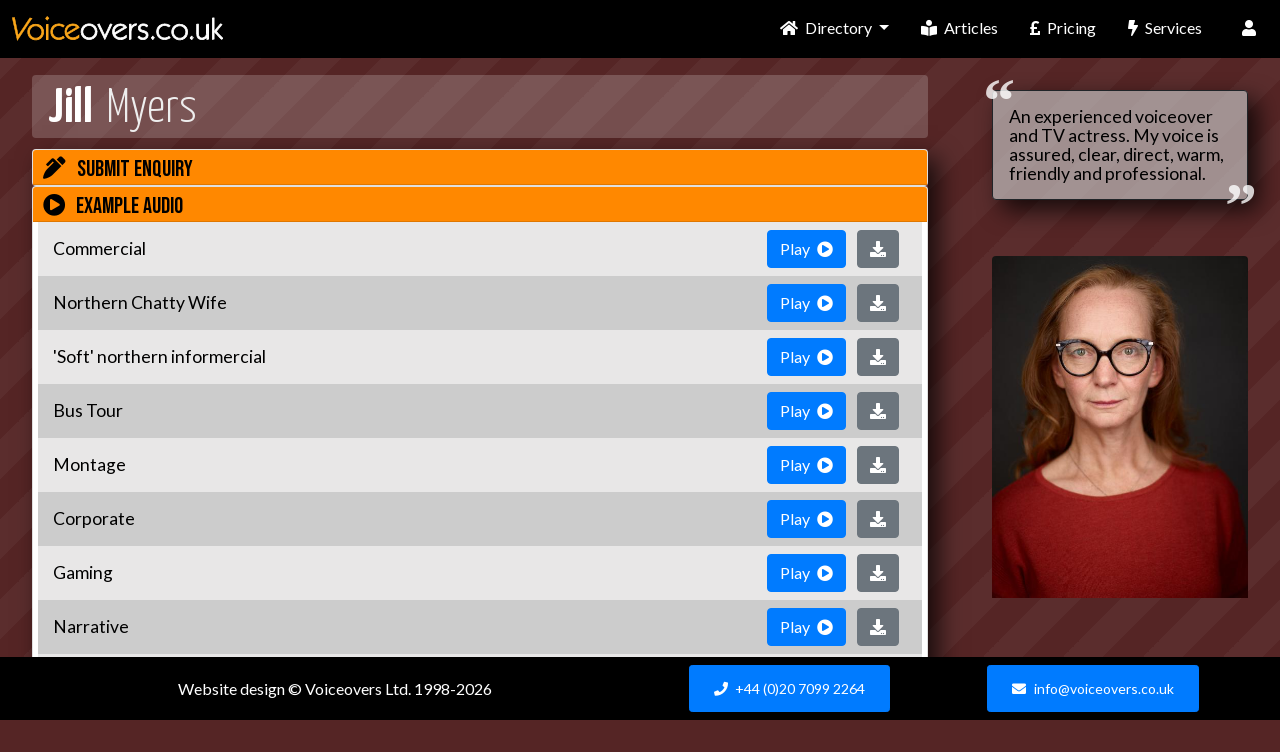

--- FILE ---
content_type: text/html; charset=UTF-8
request_url: https://www.voiceovers.co.uk/jill.myers/
body_size: 17551
content:

<!-- TODO: Check if this header info is right -->

<!DOCTYPE html>
<!--[if IE 7]><html xmlns="http://www.w3.org/1999/xhtml" class="ie7"><![endif]-->
<!--[if IE 8]><html xmlns="http://www.w3.org/1999/xhtml" class="ie8"><![endif]-->
<!--[if gt IE 8]><!-->
<html xmlns="http://www.w3.org/1999/xhtml" lang="en">
<!--<![endif]-->



<head>
	<!-- Global site tag (gtag.js) - Google Analytics -->
	<script async src="https://www.googletagmanager.com/gtag/js?id=UA-1191890-1"></script>
	<script>
	window.dataLayer = window.dataLayer || [];
	function gtag(){dataLayer.push(arguments);}
	gtag('js', new Date());

	gtag('config', 'UA-1191890-1');
	</script>


	<title>Jill Myers Professional Mature Voice Over (#1003)</title>

	<meta name="author" content="Voiceovers.co.uk">
	<meta name="copyright" content="Voiceovers.co.uk 2026"><!-- dynamic year -->
	<meta charset="utf-8">
	
	<meta name="keywords" content="Jill Myers voiceover artist">
	<meta name="description" content="Jill Myers Professional Mature Voice Over (#1003)">
	<!--meta name="viewport" content="width=device-width, initial-scale=1, user-scalable=0"--> <!-- GAZ Added for mobile 28-05-15 -->
	<meta name="viewport" content="width=device-width, initial-scale=1, shrink-to-fit=no">
	
	<link rel="preconnect" href="https://fonts.googleapis.com">
	<link rel="preconnect" href="https://use.fontawesome.com">

	<link rel="preconnect" href="https://fonts.gstatic.com">

	
	<script src="https://ajax.googleapis.com/ajax/libs/jquery/3.5.1/jquery.min.js"></script>

  	<script src="/javascript2019/jquery.filer.js"></script>
	<script src="/javascript2019/gazws.min.js"></script>

	<script>




	$(document).ready(function()
	{
	



			

/*End of document ready */
}); 	



	</script>

	
	<!--[if lt IE 9]><script src="/javascript2019/shiv/html5shiv.js"></script><![endif]-->


			<script type="application/ld+json">
			{
			"@context": "https://schema.org",
			"@type": "AudioObject",
			"contentUrl": "https://www.voicepool.co.uk/demos/mp3/jill.myers_commercial_270622.mp3",
			"description": "Commercial voice over sample by Jill Myers",
			"encodingFormat": "audio/mpeg",
			"genre": "http://vocab.getty.edu/aat/300417580",
			"uploadDate": "2022-06-27",
			"name": "Commercial"
			}
			</script>
			
			<script type="application/ld+json">
			{
			"@context": "https://schema.org",
			"@type": "AudioObject",
			"contentUrl": "https://www.voicepool.co.uk/demos/mp3/jill.myers_northernchattywife_230225.mp3",
			"description": "Northern Chatty Wife voice over sample by Jill Myers",
			"encodingFormat": "audio/mpeg",
			"genre": "http://vocab.getty.edu/aat/300417580",
			"uploadDate": "2025-02-23",
			"name": "Northern Chatty Wife"
			}
			</script>
			
			<script type="application/ld+json">
			{
			"@context": "https://schema.org",
			"@type": "AudioObject",
			"contentUrl": "https://www.voicepool.co.uk/demos/mp3/jill.myers_softnortherninformercial_230225.mp3",
			"description": "'Soft' northern informercial voice over sample by Jill Myers",
			"encodingFormat": "audio/mpeg",
			"genre": "http://vocab.getty.edu/aat/300417580",
			"uploadDate": "2025-02-23",
			"name": "'Soft' northern informercial"
			}
			</script>
			
			<script type="application/ld+json">
			{
			"@context": "https://schema.org",
			"@type": "AudioObject",
			"contentUrl": "https://www.voicepool.co.uk/demos/mp3/jill.myers_bustour_230225.mp3",
			"description": "Bus Tour voice over sample by Jill Myers",
			"encodingFormat": "audio/mpeg",
			"genre": "http://vocab.getty.edu/aat/300417580",
			"uploadDate": "2025-02-23",
			"name": "Bus Tour"
			}
			</script>
			
			<script type="application/ld+json">
			{
			"@context": "https://schema.org",
			"@type": "AudioObject",
			"contentUrl": "https://www.voicepool.co.uk/demos/mp3/jill.myers_montage_24_02_21.mp3",
			"description": "Montage voice over sample by Jill Myers",
			"encodingFormat": "audio/mpeg",
			"genre": "http://vocab.getty.edu/aat/300417580",
			"uploadDate": "2021-02-24",
			"name": "Montage"
			}
			</script>
			
			<script type="application/ld+json">
			{
			"@context": "https://schema.org",
			"@type": "AudioObject",
			"contentUrl": "https://www.voicepool.co.uk/demos/mp3/jill.myers_corporate_270223.mp3",
			"description": "Corporate voice over sample by Jill Myers",
			"encodingFormat": "audio/mpeg",
			"genre": "http://vocab.getty.edu/aat/300417580",
			"uploadDate": "2023-02-27",
			"name": "Corporate"
			}
			</script>
			
			<script type="application/ld+json">
			{
			"@context": "https://schema.org",
			"@type": "AudioObject",
			"contentUrl": "https://www.voicepool.co.uk/demos/mp3/jill.myers_gaming_270622.mp3",
			"description": "Gaming voice over sample by Jill Myers",
			"encodingFormat": "audio/mpeg",
			"genre": "http://vocab.getty.edu/aat/300417580",
			"uploadDate": "2022-06-27",
			"name": "Gaming"
			}
			</script>
			
			<script type="application/ld+json">
			{
			"@context": "https://schema.org",
			"@type": "AudioObject",
			"contentUrl": "https://www.voicepool.co.uk/demos/mp3/jill.myers_narrative_040722.mp3",
			"description": "Narrative voice over sample by Jill Myers",
			"encodingFormat": "audio/mpeg",
			"genre": "http://vocab.getty.edu/aat/300417580",
			"uploadDate": "2022-07-04",
			"name": "Narrative"
			}
			</script>
			
			<script type="application/ld+json">
			{
			"@context": "https://schema.org",
			"@type": "AudioObject",
			"contentUrl": "https://www.voicepool.co.uk/demos/mp3/jill.myers_audiobook_24_02_21.mp3",
			"description": "Audiobook voice over sample by Jill Myers",
			"encodingFormat": "audio/mpeg",
			"genre": "http://vocab.getty.edu/aat/300417580",
			"uploadDate": "2021-02-24",
			"name": "Audiobook"
			}
			</script>
			
			<script type="application/ld+json">
			{
			"@context": "https://schema.org",
			"@type": "AudioObject",
			"contentUrl": "https://www.voicepool.co.uk/demos/mp3/jill.myers_mariecurieradiocharityad_230225.mp3",
			"description": "Marie Curie Radio Charity Ad voice over sample by Jill Myers",
			"encodingFormat": "audio/mpeg",
			"genre": "http://vocab.getty.edu/aat/300417580",
			"uploadDate": "2025-02-23",
			"name": "Marie Curie Radio Charity Ad"
			}
			</script>
			
			<script type="application/ld+json">
			{
			"@context": "https://schema.org",
			"@type": "AudioObject",
			"contentUrl": "https://www.voicepool.co.uk/demos/mp3/jill.myers_visitlincolnshireradioadver_290825.mp3",
			"description": "Visit Lincolnshire Radio Ad voice over sample by Jill Myers",
			"encodingFormat": "audio/mpeg",
			"genre": "http://vocab.getty.edu/aat/300417580",
			"uploadDate": "2025-08-29",
			"name": "Visit Lincolnshire Radio Ad"
			}
			</script>
			
	<link href="/css2019/jquery.filer.css" type="text/css" rel="stylesheet" />
	<link href="/css2019/themes/jquery.filer-dragdropbox-theme.css" type="text/css" rel="stylesheet" />


	<link href="https://fonts.googleapis.com/css?family=Lato:400&display=swap" rel="stylesheet">
	<link href="https://fonts.googleapis.com/css2?family=Yanone+Kaffeesatz:wght@300;700&display=swap" rel="stylesheet">
<link href="https://fonts.googleapis.com/css2?family=Bebas+Neue&display=swap" rel="stylesheet">

	<!--link href="https://fonts.googleapis.com/css?family=Lato:400, 400i, 900i" rel="stylesheet"-->

	
	<!--link rel="stylesheet" href="https://use.fontawesome.com/releases/v5.8.1/css/all.css" integrity="sha384-50oBUHEmvpQ+1lW4y57PTFmhCaXp0ML5d60M1M7uH2+nqUivzIebhndOJK28anvf" crossorigin="anonymous"-->
   
<link rel="preload" as="font" type="font/woff2" crossorigin href="https://use.fontawesome.com/releases/v5.8.1/webfonts/fa-regular-400.woff2"/>
<link rel="preload" as="font" type="font/woff2" crossorigin href="https://use.fontawesome.com/releases/v5.8.1/webfonts/fa-solid-900.woff2"/>

    <!--link rel="stylesheet" href="https://use.fontawesome.com/releases/v5.8.1/css/all.css" integrity="sha384-50oBUHEmvpQ+1lW4y57PTFmhCaXp0ML5d60M1M7uH2+nqUivzIebhndOJK28anvf" crossorigin="anonymous"-->
	<link rel="preload" as="style" href="https://use.fontawesome.com/releases/v5.8.1/css/all.css" integrity="sha384-50oBUHEmvpQ+1lW4y57PTFmhCaXp0ML5d60M1M7uH2+nqUivzIebhndOJK28anvf" crossorigin="anonymous" onload="this.rel='stylesheet'">



	<link rel="stylesheet" href="/bootstrap-4.3.1/css/bootstrap.min.css">

	<link type="text/css" rel="stylesheet" href="/css2019/voiceprofile2020.css?1002">

		  
	<style type="text/css">


.avatar {
    /* This image is 687 wide by 1024 tall, similar to your aspect ratio */
	background-image: url("https://www.voicepool.co.uk/photos/jill.myers_031122.jpg");    
    /* make a square container */
    width: 3.5rem;
    height: 3.5rem;

    /* fill the container, preserving aspect ratio, and cropping to fit */
    background-size: cover;

    /* center the image vertically and horizontally */
    background-position: top center;

    /* round the edges to a circle with border radius 1/2 container size */
    border-radius: 50%;
}

.ggimage-container {
background-image: url("https://www.voicepool.co.uk/photos/jill.myers_031122.jpg");  background-size: contain;
  background-position: center top;
  background-repeat: no-repeat;
  width: 100%;
  height: 100%;
  border-radius: .25rem;
  /*min-height: 100%;*/ /* added then removed*/
}

	</style>


	<link rel="apple-touch-icon" sizes="180x180" href="/apple-touch-icon.png">
	<link rel="icon" type="image/png" sizes="32x32" href="/favicon-32x32.png">
	<link rel="icon" type="image/png" sizes="16x16" href="/favicon-16x16.png">
	<link rel="manifest" href="/site.webmanifest">

</head>


<body class="d-flex flex-column diagonalf">
<!--div class="diagonalfall"></div-->


	<header>
		<!-- Fixed navbar -->
		<nav id='gazheader' class="d-md-flex navbar navbar-custom navbar-expand-md navbar-toggleable-md fixed-top justify-content-between">

			<div>
				<button class="navbar-toggler custom-toggler no-focus-outline" type="button" data-toggle="collapse" data-target="#navbarCollapse" aria-controls="navbarCollapse" aria-expanded="false" aria-label="Toggle navigation">
					<span class="navbar-toggler-icon"></span>
				</button>
				<a class="navbar-brand ml-1" id="icontop" href="/">

					<img src="/graphics2019/logo2019.svg" id="gazlogo" alt="Voiceovers logo">				</a>


			</div>


			<div class="d-flex justify-content-around mr-2">


				<div class="collapse navbar-collapse justify-content-around" id="navbarCollapse">
					<ul class="navbar-nav pl-2">

						<!-- for not extra large screens! -->
						<li class="nav-item px-2 dropdown d-inline">
							<a class="nav-link dropdown-toggle" href="#" id="navbarDropdownMenuLink" data-toggle="dropdown" aria-haspopup="true" aria-expanded="false">
								<i class="d-md-none d-lg-inline fas fa-home pr-1"></i>
								Directory
							</a>
							<div class="dropdown-menu" aria-labelledby="navbarDropdownMenuLink">
								<a class="dropdown-item" href="https://www.voiceovers.co.uk/"><i class="d-md-none d-lg-inline fas fa-search pr-2"></i>Search</a>
								<a class="dropdown-item" href="https://www.voiceovers.co.uk/language/"><i class="d-md-none d-lg-inline fas fa-globe pr-2"></i>Languages</a>
								<a class="dropdown-item" href="https://www.voiceovers.co.uk/recordings/"><i class="d-md-none d-lg-inline fas fa-boxes pr-2"></i>Project Types</a>
								<a class="dropdown-item" href="https://www.voiceovers.co.uk/character/"><i class="d-md-none d-lg-inline fas fa-user-secret pr-2"></i>Characters</a>
								<a class="dropdown-item" href="https://www.voiceovers.co.uk/impression/"><i class="d-md-none d-lg-inline fas fa-mask pr-2"></i>Impressions</a>
								<a class="dropdown-item" href="https://www.voiceovers.co.uk/accent/"><i class="d-md-none d-lg-inline fas fa-globe-europe pr-2"></i>Accents</a>
								<a class="dropdown-item" href="https://www.voiceovers.co.uk/age/"><i class="d-md-none d-lg-inline fas fa-user-friends pr-2"></i>Ages</a>
								<a class="dropdown-item" href="https://www.voiceovers.co.uk/style/"><i class="d-md-none d-lg-inline fas fa-grin-wink pr-2"></i>Style</a>
								<a class="dropdown-item" href="https://www.voiceovers.co.uk/occasions/"><i class="d-md-none d-lg-inline fas fa-calendar-day pr-2"></i>Occasions</a>
							</div>
						</li>

						<li class="nav-item px-2">
							<a class="nav-link" href="https://www.voiceovers.co.uk/articles/">
								<i class="d-md-none d-lg-inline fas fa-book-reader pr-1"></i>
								Articles</a>
						</li>

						
							<li class="nav-item px-2">
								<a class="nav-link" href="https://www.voiceovers.co.uk/voiceover-costs/">
								<i class="d-md-none d-lg-inline fas fa-pound-sign pr-1"></i>
									Pricing</a>
							</li>
						<li class="nav-item px-2">

							<a class="nav-link" href="https://www.voiceovers.co.uk/services/">
								<i class="d-md-none d-lg-inline fas fa-bolt pr-1"></i>
								Services</a>
						</li>

						<li class="nav-item"><a class="nav-link" id="carticon" href="/checkout"><i id="realcarticon" class="d-none fas fa-shopping-cart"></i></a><li class="nav-item">

															<!--a class="nav-link" data-toggle="modal" data-target="#LoginModal"><i class="fas fa-user"></i></a-->
								<a class="nav-link" onclick="$('#LoginModal').modal('show');"><i class="fas fa-user"></i></a>
								
								

							

						


					</ul>


				</div>

							</div>
		</nav>

	</header>

	<!-- Modal -->
	<div class="modal" id="LoginModal" tabindex="-1" role="dialog" aria-labelledby="LoginModalTitle" aria-hidden="true">
		<div class="modal-dialog" role="document">
			<div class="modal-content">
				<div class="modal-header bg-light">
					<h5 class="modal-title" id="LoginModalTitle">Sign In</h5>
					<button type="button" class="close" data-dismiss="modal" aria-label="Close">
						<span aria-hidden="true">&times;</span>
					</button>
				</div>
				<!-- javascript:gazsignin(); -->
				<div class="modal-body">

					<form id="signinForm" onsubmit="return gazsignin(event);" method="post" autocomplete="off" class="needs-validation" novalidate="">
					<input class="form-control" id="gazformtoken" name="formtoken" type="hidden" value="AbR3ELzQb1VFLhIn2cmzFLSIGmpuy2JeSvQdJ0k1J3GiS0SMsD2qMud+4qUa+BzIDBEehUYkWEfPA8KlYpRNIqukZmf95Agu4t1BFO5cbiPOJcAJ2TzoYq+ZHlT4PtU=">
						<div class="form-group">
							<input class="form-control" type="email" id="username" placeholder="Email Address" autocomplete="off" value="" required />
							<div class="invalid-feedback">
								Please enter your email address.
							</div>
						</div>
						<div class="form-group">
							<input class="form-control" minlength="5" type="password" placeholder="Password" name="password" autocomplete="on" id="password" value="" required />
							<div class="invalid-feedback">
								Incorrect email address or password.
							</div>
						</div>
						<div class="row justify-content-between">
							<div class="col-auto">

								<div class="custom-control custom-checkbox">
									<input class="custom-control-input" id="customCheckRemember" type="checkbox" checked="checked" />
									<label class="custom-control-label" for="customCheckRemember">Keep me logged in</label>
								</div>
							</div>

							<div class="col-auto"><a class="text-primary" style="cursor: pointer;" data-toggle="modal" data-target="#RemindModal" onclick="$('#LoginModal').modal('hide')">Forgot Your Password?</a>
							</div>
						</div>
						<div class="form-group mb-0"><button class="btn btn-primary btn-block mt-4" type="submit" name="submit">Sign In</button>
						</div>
					</form>

				</div>
				<div class="modal-footer d-block" style="background-color: #EEEEEE">

				<h5 class="pb-2">Register</h5>
					<form id="registerForm" onsubmit="return gazregister(event);" method="post" class="needs-validation" novalidate="">
						<div class="form-group bg-light">
							<input class="form-control form-control-sm" type="email" id="usernameR" placeholder="Email Address" required />
						</div>

						<div class="form-group"><button class="btn btn-secondary btn-block mt-3 btn-sm" type="submit" id="registerbtn" name="submit">Register</button>
						</div>

						<div id="registerInvalid" class="invalid-feedback">
							Please enter your email address.
						</div>

						<p id="registererror" class="d-none text-danger mt-2 mb-0">Error, maybe you have registered already with this email address?</p>
						<!--p id="registercomplete" class="d-none text-primary mt-2 mb-0">Great!, please check your email for a link to complete your sign up (check spam/junk folder if it doesn't arrive)</p-->

					</form>
				</div>


			</div>
		</div>
	</div>

	<div class="modal" id="RemindModal" tabindex="-1" role="dialog" aria-labelledby="RegisterModalTitle" aria-hidden="true">
		<div class="modal-dialog" role="document">
			<div class="modal-content">
				<div class="modal-header bg-light">
					<h5 class="modal-title" id="RegisterModalTitle">Password Reset</h5>
					<button type="button" class="close" data-dismiss="modal" aria-label="Close">
						<span aria-hidden="true">&times;</span>
					</button>
				</div>
				<form id="resetForm" onsubmit="return gazresetpass(event);" method="post" class="needs-validation" novalidate="">
					<div class="modal-body">
						<p>Please enter your email address and we will send you a password reset link.</p>

						<div class="form-group">
							<input class="form-control form-control-sm" type="email" placeholder="Email Address" name="usernameA" id="usernameA" value="" required />
						</div>

						<div id="registerInvalid2" class="invalid-feedback">
							Please enter your email address.
						</div>

						<p id="reseterror" class="d-none text-danger mt-2 mb-0">Error, maybe you have registered already with this email address?</p>

						<p id="resetcomplete" class="d-none text-primary mt-2 mb-0">Great!, check your email for a reset link (check spam/junk folder if it doesn't arrive)</p>


					</div>
					<div class="modal-footer gazmodalfooter">
						<button class="btn btn-primary" id="resetbutton" type="submit">Send Reset Link</button>
					</div>
				</form>
			</div>
		</div>
	</div>



	<div class="modal" id="SetPassModal" tabindex="-1" role="dialog" data-backdrop="static" data-keyboard="false" aria-labelledby="SetPassModalTitle" aria-hidden="true">
		<div class="modal-dialog" role="document">
			<div class="modal-content">
				<div class="modal-header bg-light">
					<h5 class="modal-title" id="SetPassModalTitle">Set Password</h5>

				</div>
				<form id="setPassForm" method="post" class="needs-validation" novalidate="">
					<div class="modal-body">
						<p>Please choose a password for your account.</p>

						<div class="form-group">
							<input class="form-control form-control-sm" type="email" placeholder="Email Address" value="" readonly />
						</div>

						<div class="form-group">
							<input class="form-control" type="password" placeholder="Set Password" name="Newpassword" id="Newpassword" value="" required />
						</div>
						<div class="form-group">
							<input class="form-control" type="password" placeholder="Repeat Password" name="Newpassword2" id="Newpassword2" value="" required />
						</div>
						<div id="setPassInvalid" class="invalid-feedback">
							Please enter a password greater than 5 characters and ensure both password fields match.
						</div>
						<div class="custom-control custom-checkbox">
							<input class="custom-control-input" id="customCheckRemember2" type="checkbox" checked="checked" />
							<label class="custom-control-label" for="customCheckRemember2">Keep me logged in</label>
						</div>

					</div>
					<div class="modal-footer gazmodalfooter">
						<button class="btn btn-primary" id="storepassbutton" type="button">Store Password</button>
					</div>
				</form>
			</div>
		</div>
	</div>


	<div id="cookiesmodal" data-backdrop="static" data-keyboard="false" class="modal" tabindex="-1" role="dialog" onkeypress="cookienewdismiss(event)">
		<div class="modal-dialog" role="document">
			<div class="modal-content">
				<div class="modal-header bg-light">
					<h5 class="modal-title">Cookies and Important Information</h5>

				</div>

				<div class="modal-body">
					<p>We use cookies and third party services such as Google Analytics to help us improve your experience using the website.
					We do not share or sell personally identifying information about you with third parties. 
					</p>
					<p class="mb-0">
					
You are invited to use our website for booking or obtaining quotes relating to specific voiceover projects.
Any other use of specific voiceover artist details is forbidden under our T&amp;Cs - 
including if you're offering services (free or paid for). 
Breach of this request may result in you being blocked from our website, 
legal action from ourselves or our voiceover artists.					</p>
				</div>

				<div class="modal-footer gazmodalfooter">
					<button id="cookiedismiss" type="button" class="btn btn-primary" data-dismiss="modal">OK</button>
				</div>
			</div>
		</div>
	</div>




	<div id="dontspammodal" data-backdrop="static" data-keyboard="false" class="modal" tabindex="-1" role="dialog">
		<div class="modal-dialog" role="document">
			<div class="modal-content">
				<div class="modal-header bg-light">
					<h5 class="modal-title">Important Legal Notice</h5>

				</div>

				<div class="modal-body">
				<p class="font-italic">
					You are invited to use voiceover artist contact details on our website for 
					booking or obtaining quotes relating to specific voiceover projects.
				</p>

				<p>
					Any other use is strictly forbidden under our terms and conditions - 
					including offering services (free or paid for). </p>
				<p>
					Breach of this request may result in you being blocked, legal action, and you may be liable for a fine under GDPR rules.
				</p>

				</div>

				<div class="modal-footer gazmodalfooter">
					<button id="dontspamdismiss" type="button" class="btn btn-primary" data-dismiss="modal">I agree</button>
					<button id="dontspamdreject" type="button" class="btn btn-primary" data-dismiss="modal">I don't agree</button>
				</div>
			</div>
		</div>
	</div>



	<div class="modal fade" id="decisionModal" tabindex="-1" role="dialog" style="z-index:1051;" aria-labelledby="decisionModalTitle" aria-hidden="true">
		<div class="modal-dialog" role="document">
			<div class="modal-content">
				<div class="modal-header">
					<h5 class="modal-title" id="decisionModalTitle">Are you sure?</h5>
					<button type="button" class="close" data-dismiss="modal" aria-label="Close">
					<span aria-hidden="true">&times;</span>
					</button>
				</div>
				<div class="modal-body">
					<p id="decisionModalText">Text to change</p>
				</div>
				<div class="modal-footer gazmodalfooter">
					<button type="button" id="decisionModalCancel" class="btn btn-secondary" data-dismiss="modal">Cancel</button>
					<button type="button" id="decisionModalProceed" data-dismiss="modal" class="btn btn-primary">Proceed</button>
				</div>	
			</div>
		</div>
	</div>

	<div id="alertmodal" data-backdrop="static" data-keyboard="false" class="modal" tabindex="-1" role="dialog" style="z-index:1051;">
		<div class="modal-dialog" role="document">
			<div class="modal-content">
				<div class="modal-header bg-light">
					<h5 id="alertModalTitle" class="modal-title">Thanks</h5>
					<button type="button" class="close" data-dismiss="modal" aria-label="Close">
						<span aria-hidden="true">&times;</span>
					</button>
				</div>

				<div id="alertModalBody" class="modal-body">
					<p id="alertModalText">Text to change</p>
				</div>

				<div class="modal-footer gazmodalfooter">
					<button id="alertModalDismiss" type="button" class="btn btn-primary" data-dismiss="modal">OK</button>
				</div>
			</div>
		</div>
	</div>

		
	

<div id="main" class="container-fluid h-100">
			
	<div id="content" class="h-100">		

		<div id="mydialogs"></div>

		<div id="feedbackModal" class="modalDialog"></div>
		<div id="feedbackModal2" class="modalDialog"></div>
		<div id="inlineDemosid" class="inlineDemos"></div>
	
		<div class="row h-100">

		
<div class="col-12" id="gazrightcontain">

<div class="row">


		<div class="col-12 d-none" id="settingsmain"><form id="contactDetailsUpdate" method="post" autocomplete="off" class="needs-validation" novalidate="">
<p>
Voice artists come in all shapes and sizes. Some like to avoid directed sessions and prefer self-records. 
Typical turnaround time and availability can vary from a few hours to a couple of days. <br>
What is 'normal' for you? <br>
Please fill out this form and let us know. It will influence the information
displayed on your profile, so our website can better match voices with projects.
</p>

<input type="hidden" name="vo_id" value="1003" />

<div class="form-group row gazformelements_sm bg-gazhighlight">
<div class="col-sm-12">Main details</div>
</div>
		<div class="form-group row gazformelements_sm">
			<label for="contactDetailsUpdate_email" class="col-sm-5 col-form-label col-form-label-sm">
	Enquiry/booking email address<br> 
	</label>
			<div class="col-sm-7">
			<input id="contactDetailsUpdate_email" value="jill@jillmyersvoice.com" name="publicemail" type="email" class="form-control form-control-sm" placeholder="">
			<small class="form-text text-muted">In addition, any enquiry form submissions will go to this email address. This can be different to your sign in email address. 
			If you change this, the system will email you a link to confirm.</small>
			</div>
		</div>
	<div class="form-group row gazformelements_sm">
		<label for="f1maincontactnum" class="col-sm-5 col-form-label col-form-label-sm">
Primary enquiry/booking telephone number</label>
		<div class="col-sm-7">
		<input type="email" class="form-control form-control-sm gaztelnumb" name="maincontactnumber" value="07713526454" id="f1maincontactnum" placeholder="">
		</div>
	</div>

	<div class="form-group row gazformelements_sm">
		<label for="f1altcontactnum" class="col-sm-5 col-form-label col-form-label-sm">
Optional secondary telephone number</label>
		<div class="col-sm-7">
		<input type="email" class="form-control form-control-sm gaztelnumb" name="altcontactnumber" value="" id="f1altcontactnum" placeholder="">
		</div>
	</div>


	<div class="form-group row gazformelements_sm">
		
		<label class="form-check-label col-sm-5 col-form-label col-form-label-sm">
		Booking options
		</label>
		
		
		<div class="col-sm-7">
		
			<div id="bookingOptions">
				<div class="form-check">
					<input class="form-check-input" type="checkbox" name="bbookdirect" id="bookingOptions1" value="1"  checked>
					<label class="form-check-label" for="bookingOptions1">
			You can be booked direct
					</label>
				</div>

				<div class="form-check">
					<input class="form-check-input" type="checkbox" name="bbookvoiceovers" id="bookingOptions2" value="1"  checked>
					<label class="form-check-label" for="bookingOptions2">
			You can be booked via Voiceovers Ltd.
					</label>
				</div>

			</div></div>

			</div><div class="form-group row gazformelements_sm">
		
		<label class="form-check-label col-sm-5 col-form-label col-form-label-sm">
		How would you describe your main playing age?<br>(you can select up to 2 checkboxes if needed).
		<br><br>If you need more than 2 checkboxes then please email us, attaching audio example(s) of the 
		additional age(s) you can authentically voice which are outside your standard age range.
		</label>
		
			<div class="col-sm-7">
			
				<div id="bookingOptions">

				<div class="form-check">
				<input class="form-check-input" type="checkbox" name="voiceAge1" value="1" id="vvoiceAge1">
				<label class="form-check-label" for="voiceAge1">Child</label>
				</div>
				<div class="form-check">
				<input class="form-check-input" type="checkbox" name="voiceAge2" value="1" id="vvoiceAge2">
				<label class="form-check-label" for="voiceAge2">Teenage</label>
				</div>
				<div class="form-check">
				<input class="form-check-input" type="checkbox" name="voiceAge3" value="1" id="vvoiceAge3">
				<label class="form-check-label" for="voiceAge3">Young adult</label>
				</div>
				<div class="form-check">
				<input class="form-check-input" type="checkbox" name="voiceAge4" value="1" id="vvoiceAge4">
				<label class="form-check-label" for="voiceAge4">Youthful twenties, thirties</label>
				</div>
				<div class="form-check">
				<input class="form-check-input" type="checkbox" name="voiceAge5" value="1" id="vvoiceAge5">
				<label class="form-check-label" for="voiceAge5">Thirties/forties</label>
				</div>
				<div class="form-check">
				<input class="form-check-input" type="checkbox" name="voiceAge6" value="1" id="vvoiceAge6" checked>
				<label class="form-check-label" for="voiceAge6">Mature adult</label>
				</div>
				<div class="form-check">
				<input class="form-check-input" type="checkbox" name="voiceAge7" value="1" id="vvoiceAge7" checked>
				<label class="form-check-label" for="voiceAge7">Senior</label>
				</div>
				</div></div></div><div class="form-group row gazformelements_sm">
	
		<label class="form-check-label col-sm-5 col-form-label col-form-label-sm">
	Privacy options<br><br>
	Protecting your personal information from spammers and scammers
		</label>

		<div class="col-sm-7">
		
			<div id="f1protection">

	<div class="form-check">
					<input class="form-check-input" type="checkbox" value="1" name="bprivacy2" id="f1protection2">
					<label class="form-check-label" for="f1protection2">
	Only registered users can see your personal contact information. Others submit enquiries via your online form.
					</label>
				</div>
				<div class="form-check">
					<input class="form-check-input" type="checkbox" name="bprivacy3" value="1" id="f1protection3" checked>
					<label class="form-check-label" for="f1protection3">
	Visitors from high risk countries / IP addresses cannot see your personal contact information. They submit enquiries via your online form.
					</label>
				</div>
				<div class="form-check">
				<input class="form-check-input" type="checkbox" name="bprivacy4" value="1" id="f1protection4" checked>
				<label class="form-check-label" for="f1protection4">
	Visitors during unsociable hours (outside of 7am-7pm UK time weekdays) cannot see your telephone number(s). They contact you via your online form or email.
				</label>
			</div>

				<div class="form-check">
					<input class="form-check-input" type="checkbox" name="bprivacy5" value="1" id="f1protection5">
					<label class="form-check-label" for="f1protection5">
	Your personal contact information is always hidden, all enquiries via your online form.
					</label>
				</div>


			</div>


		</div>

	</div>
		<div class="form-group row gazformelements_sm bg-gazhighlight">
			<div class="col-sm-12">Your Top Six Hashtags (Keywords)</div>
		</div>
	
		<div class="form-group row gazformelements_sm">
			<label class="form-check-label col-sm-5 col-form-label col-form-label-sm">
				Six simple 'hashtag' style words which distinguish your voice
			</label>
	
			<div class="col-sm-7">
				<div class="input-group input-group-sm mb-2">
					<span class="input-group-text form-control-sm" style="height: calc(1.5em + .4rem);">#</span>
					<input id="hashtag1" type="text" name="hashtag1" class="form-control" maxlength="29" style="max-width:18em;" value="warm" placeholder="">
				</div>
	
				<div class="input-group input-group-sm mb-2">
					<span class="input-group-text form-control-sm" style="height: calc(1.5em + .4rem);">#</span>
					<input id="hashtag2" type="text" name="hashtag2" class="form-control" maxlength="29" style="max-width:18em;" value="authority" placeholder="">
				</div>
	
				<div class="input-group input-group-sm mb-2">
					<span class="input-group-text form-control-sm" style="height: calc(1.5em + .4rem);">#</span>
					<input id="hashtag3" type="text" name="hashtag3" class="form-control" maxlength="29" style="max-width:18em;" value="mature" placeholder="">
				</div>
	
				<div class="input-group input-group-sm mb-2">
					<span class="input-group-text form-control-sm" style="height: calc(1.5em + .4rem);">#</span>
					<input id="hashtag4" type="text" name="hashtag4" class="form-control" maxlength="29" style="max-width:18em;" value="professional" placeholder="">
				</div>
	
				<div class="input-group input-group-sm mb-2">
					<span class="input-group-text form-control-sm" style="height: calc(1.5em + .4rem);">#</span>
					<input id="hashtag5" type="text" name="hashtag5" class="form-control" maxlength="29" style="max-width:18em;" value="reassuring" placeholder="">
				</div>

				<div class="input-group input-group-sm mb-2">
					<span class="input-group-text form-control-sm" style="height: calc(1.5em + .4rem);">#</span>
					<input id="hashtag6" type="text" name="hashtag6" class="form-control" maxlength="29" style="max-width:18em;" value="comforting" placeholder="">
				</div>
			</div>
		</div>
	<div class="form-group row gazformelements_sm bg-gazhighlight">
	<div class="col-sm-12">Directed sessions</div>
	</div>

	<div class="form-group row gazformelements_sm">
	
	
	<div class="col-sm-12">
	
	<label class="form-check-label col-form-label-sm">
	Your <b>normal</b> working hours (when you take enquiries & perform sessions) (UK time)
	</label>
	
	<div class="gaztimelist"><div class="row gazdemoentry py-1 text-primary"><div class="col">Day</div><div class="col">AM</div><div class="col">PM</div></div><div class="row gazdemoentry py-1"><div class="col">Monday</div><div class="col">	
		<select name="AMfromtime_1"><option>----</option><option>05:00</option><option>05:30</option><option>06:00</option><option>06:30</option><option>07:00</option><option>07:30</option><option>08:00</option><option>08:30</option><option>09:00</option><option selected="selected">09:30</option><option>10:00</option><option>10:30</option><option>11:00</option><option>11:30</option><option>12:00</option><option>12:30</option><option>13:00</option><option>13:30</option><option>14:00</option><option>14:30</option><option>15:00</option><option>15:30</option><option>16:00</option><option>16:30</option></select>-
		<select name="AMtotime_1"><option>----</option><option>05:00</option><option>05:30</option><option>06:00</option><option>06:30</option><option>07:00</option><option>07:30</option><option>08:00</option><option>08:30</option><option>09:00</option><option>09:30</option><option>10:00</option><option>10:30</option><option>11:00</option><option>11:30</option><option>12:00</option><option>12:30</option><option>13:00</option><option>13:30</option><option selected="selected">14:00</option><option>14:30</option><option>15:00</option><option>15:30</option><option>16:00</option><option>16:30</option></select></div><div class="col">
		<select name="PMfromtime_1"><option>----</option><option>12:00</option><option>12:30</option><option>13:00</option><option>13:30</option><option selected="selected">14:00</option><option>14:30</option><option>15:00</option><option>15:30</option><option>16:00</option><option>16:30</option><option>17:00</option><option>17:30</option><option>18:00</option><option>18:30</option><option>19:00</option><option>19:30</option><option>20:00</option><option>20:30</option><option>21:00</option><option>21:30</option><option>22:00</option><option>22:30</option></select>-
		<select name="PMtotime_1"><option>----</option><option>12:00</option><option>12:30</option><option>13:00</option><option>13:30</option><option>14:00</option><option>14:30</option><option>15:00</option><option>15:30</option><option>16:00</option><option>16:30</option><option selected="selected">17:00</option><option>17:30</option><option>18:00</option><option>18:30</option><option>19:00</option><option>19:30</option><option>20:00</option><option>20:30</option><option>21:00</option><option>21:30</option><option>22:00</option><option>22:30</option></select></div></div><div class="row gazdemoentry py-1"><div class="col">Tuesday</div><div class="col">	
		<select name="AMfromtime_2"><option>----</option><option>05:00</option><option>05:30</option><option>06:00</option><option>06:30</option><option>07:00</option><option>07:30</option><option>08:00</option><option>08:30</option><option>09:00</option><option selected="selected">09:30</option><option>10:00</option><option>10:30</option><option>11:00</option><option>11:30</option><option>12:00</option><option>12:30</option><option>13:00</option><option>13:30</option><option>14:00</option><option>14:30</option><option>15:00</option><option>15:30</option><option>16:00</option><option>16:30</option></select>-
		<select name="AMtotime_2"><option>----</option><option>05:00</option><option>05:30</option><option>06:00</option><option>06:30</option><option>07:00</option><option>07:30</option><option>08:00</option><option>08:30</option><option>09:00</option><option>09:30</option><option>10:00</option><option>10:30</option><option>11:00</option><option>11:30</option><option>12:00</option><option>12:30</option><option>13:00</option><option>13:30</option><option selected="selected">14:00</option><option>14:30</option><option>15:00</option><option>15:30</option><option>16:00</option><option>16:30</option></select></div><div class="col">
		<select name="PMfromtime_2"><option>----</option><option>12:00</option><option>12:30</option><option>13:00</option><option>13:30</option><option selected="selected">14:00</option><option>14:30</option><option>15:00</option><option>15:30</option><option>16:00</option><option>16:30</option><option>17:00</option><option>17:30</option><option>18:00</option><option>18:30</option><option>19:00</option><option>19:30</option><option>20:00</option><option>20:30</option><option>21:00</option><option>21:30</option><option>22:00</option><option>22:30</option></select>-
		<select name="PMtotime_2"><option>----</option><option>12:00</option><option>12:30</option><option>13:00</option><option>13:30</option><option>14:00</option><option>14:30</option><option>15:00</option><option>15:30</option><option>16:00</option><option>16:30</option><option selected="selected">17:00</option><option>17:30</option><option>18:00</option><option>18:30</option><option>19:00</option><option>19:30</option><option>20:00</option><option>20:30</option><option>21:00</option><option>21:30</option><option>22:00</option><option>22:30</option></select></div></div><div class="row gazdemoentry py-1"><div class="col">Wednesday</div><div class="col">	
		<select name="AMfromtime_3"><option>----</option><option>05:00</option><option>05:30</option><option>06:00</option><option>06:30</option><option>07:00</option><option>07:30</option><option>08:00</option><option>08:30</option><option>09:00</option><option selected="selected">09:30</option><option>10:00</option><option>10:30</option><option>11:00</option><option>11:30</option><option>12:00</option><option>12:30</option><option>13:00</option><option>13:30</option><option>14:00</option><option>14:30</option><option>15:00</option><option>15:30</option><option>16:00</option><option>16:30</option></select>-
		<select name="AMtotime_3"><option>----</option><option>05:00</option><option>05:30</option><option>06:00</option><option>06:30</option><option>07:00</option><option>07:30</option><option>08:00</option><option>08:30</option><option>09:00</option><option>09:30</option><option>10:00</option><option>10:30</option><option>11:00</option><option>11:30</option><option>12:00</option><option>12:30</option><option>13:00</option><option>13:30</option><option selected="selected">14:00</option><option>14:30</option><option>15:00</option><option>15:30</option><option>16:00</option><option>16:30</option></select></div><div class="col">
		<select name="PMfromtime_3"><option>----</option><option>12:00</option><option>12:30</option><option>13:00</option><option>13:30</option><option selected="selected">14:00</option><option>14:30</option><option>15:00</option><option>15:30</option><option>16:00</option><option>16:30</option><option>17:00</option><option>17:30</option><option>18:00</option><option>18:30</option><option>19:00</option><option>19:30</option><option>20:00</option><option>20:30</option><option>21:00</option><option>21:30</option><option>22:00</option><option>22:30</option></select>-
		<select name="PMtotime_3"><option>----</option><option>12:00</option><option>12:30</option><option>13:00</option><option>13:30</option><option>14:00</option><option>14:30</option><option>15:00</option><option>15:30</option><option>16:00</option><option>16:30</option><option selected="selected">17:00</option><option>17:30</option><option>18:00</option><option>18:30</option><option>19:00</option><option>19:30</option><option>20:00</option><option>20:30</option><option>21:00</option><option>21:30</option><option>22:00</option><option>22:30</option></select></div></div><div class="row gazdemoentry py-1"><div class="col">Thursday</div><div class="col">	
		<select name="AMfromtime_4"><option>----</option><option>05:00</option><option>05:30</option><option>06:00</option><option>06:30</option><option>07:00</option><option>07:30</option><option>08:00</option><option>08:30</option><option>09:00</option><option selected="selected">09:30</option><option>10:00</option><option>10:30</option><option>11:00</option><option>11:30</option><option>12:00</option><option>12:30</option><option>13:00</option><option>13:30</option><option>14:00</option><option>14:30</option><option>15:00</option><option>15:30</option><option>16:00</option><option>16:30</option></select>-
		<select name="AMtotime_4"><option>----</option><option>05:00</option><option>05:30</option><option>06:00</option><option>06:30</option><option>07:00</option><option>07:30</option><option>08:00</option><option>08:30</option><option>09:00</option><option>09:30</option><option>10:00</option><option>10:30</option><option>11:00</option><option>11:30</option><option>12:00</option><option>12:30</option><option>13:00</option><option>13:30</option><option selected="selected">14:00</option><option>14:30</option><option>15:00</option><option>15:30</option><option>16:00</option><option>16:30</option></select></div><div class="col">
		<select name="PMfromtime_4"><option>----</option><option>12:00</option><option>12:30</option><option>13:00</option><option>13:30</option><option selected="selected">14:00</option><option>14:30</option><option>15:00</option><option>15:30</option><option>16:00</option><option>16:30</option><option>17:00</option><option>17:30</option><option>18:00</option><option>18:30</option><option>19:00</option><option>19:30</option><option>20:00</option><option>20:30</option><option>21:00</option><option>21:30</option><option>22:00</option><option>22:30</option></select>-
		<select name="PMtotime_4"><option>----</option><option>12:00</option><option>12:30</option><option>13:00</option><option>13:30</option><option>14:00</option><option>14:30</option><option>15:00</option><option>15:30</option><option>16:00</option><option>16:30</option><option selected="selected">17:00</option><option>17:30</option><option>18:00</option><option>18:30</option><option>19:00</option><option>19:30</option><option>20:00</option><option>20:30</option><option>21:00</option><option>21:30</option><option>22:00</option><option>22:30</option></select></div></div><div class="row gazdemoentry py-1"><div class="col">Friday</div><div class="col">	
		<select name="AMfromtime_5"><option>----</option><option>05:00</option><option>05:30</option><option>06:00</option><option>06:30</option><option>07:00</option><option>07:30</option><option>08:00</option><option>08:30</option><option>09:00</option><option selected="selected">09:30</option><option>10:00</option><option>10:30</option><option>11:00</option><option>11:30</option><option>12:00</option><option>12:30</option><option>13:00</option><option>13:30</option><option>14:00</option><option>14:30</option><option>15:00</option><option>15:30</option><option>16:00</option><option>16:30</option></select>-
		<select name="AMtotime_5"><option>----</option><option>05:00</option><option>05:30</option><option>06:00</option><option>06:30</option><option>07:00</option><option>07:30</option><option>08:00</option><option>08:30</option><option>09:00</option><option>09:30</option><option>10:00</option><option>10:30</option><option>11:00</option><option>11:30</option><option>12:00</option><option>12:30</option><option>13:00</option><option>13:30</option><option selected="selected">14:00</option><option>14:30</option><option>15:00</option><option>15:30</option><option>16:00</option><option>16:30</option></select></div><div class="col">
		<select name="PMfromtime_5"><option>----</option><option>12:00</option><option>12:30</option><option>13:00</option><option>13:30</option><option selected="selected">14:00</option><option>14:30</option><option>15:00</option><option>15:30</option><option>16:00</option><option>16:30</option><option>17:00</option><option>17:30</option><option>18:00</option><option>18:30</option><option>19:00</option><option>19:30</option><option>20:00</option><option>20:30</option><option>21:00</option><option>21:30</option><option>22:00</option><option>22:30</option></select>-
		<select name="PMtotime_5"><option>----</option><option>12:00</option><option>12:30</option><option>13:00</option><option>13:30</option><option>14:00</option><option>14:30</option><option>15:00</option><option>15:30</option><option>16:00</option><option>16:30</option><option selected="selected">17:00</option><option>17:30</option><option>18:00</option><option>18:30</option><option>19:00</option><option>19:30</option><option>20:00</option><option>20:30</option><option>21:00</option><option>21:30</option><option>22:00</option><option>22:30</option></select></div></div><div class="row gazdemoentry py-1"><div class="col">Saturday</div><div class="col">	
		<select name="AMfromtime_6"><option selected="selected">----</option><option>05:00</option><option>05:30</option><option>06:00</option><option>06:30</option><option>07:00</option><option>07:30</option><option>08:00</option><option>08:30</option><option>09:00</option><option>09:30</option><option>10:00</option><option>10:30</option><option>11:00</option><option>11:30</option><option>12:00</option><option>12:30</option><option>13:00</option><option>13:30</option><option>14:00</option><option>14:30</option><option>15:00</option><option>15:30</option><option>16:00</option><option>16:30</option></select>-
		<select name="AMtotime_6"><option selected="selected">----</option><option>05:00</option><option>05:30</option><option>06:00</option><option>06:30</option><option>07:00</option><option>07:30</option><option>08:00</option><option>08:30</option><option>09:00</option><option>09:30</option><option>10:00</option><option>10:30</option><option>11:00</option><option>11:30</option><option>12:00</option><option>12:30</option><option>13:00</option><option>13:30</option><option>14:00</option><option>14:30</option><option>15:00</option><option>15:30</option><option>16:00</option><option>16:30</option></select></div><div class="col">
		<select name="PMfromtime_6"><option selected="selected">----</option><option>12:00</option><option>12:30</option><option>13:00</option><option>13:30</option><option>14:00</option><option>14:30</option><option>15:00</option><option>15:30</option><option>16:00</option><option>16:30</option><option>17:00</option><option>17:30</option><option>18:00</option><option>18:30</option><option>19:00</option><option>19:30</option><option>20:00</option><option>20:30</option><option>21:00</option><option>21:30</option><option>22:00</option><option>22:30</option></select>-
		<select name="PMtotime_6"><option selected="selected">----</option><option>12:00</option><option>12:30</option><option>13:00</option><option>13:30</option><option>14:00</option><option>14:30</option><option>15:00</option><option>15:30</option><option>16:00</option><option>16:30</option><option>17:00</option><option>17:30</option><option>18:00</option><option>18:30</option><option>19:00</option><option>19:30</option><option>20:00</option><option>20:30</option><option>21:00</option><option>21:30</option><option>22:00</option><option>22:30</option></select></div></div><div class="row gazdemoentry py-1"><div class="col">Sunday</div><div class="col">	
		<select name="AMfromtime_7"><option selected="selected">----</option><option>05:00</option><option>05:30</option><option>06:00</option><option>06:30</option><option>07:00</option><option>07:30</option><option>08:00</option><option>08:30</option><option>09:00</option><option>09:30</option><option>10:00</option><option>10:30</option><option>11:00</option><option>11:30</option><option>12:00</option><option>12:30</option><option>13:00</option><option>13:30</option><option>14:00</option><option>14:30</option><option>15:00</option><option>15:30</option><option>16:00</option><option>16:30</option></select>-
		<select name="AMtotime_7"><option selected="selected">----</option><option>05:00</option><option>05:30</option><option>06:00</option><option>06:30</option><option>07:00</option><option>07:30</option><option>08:00</option><option>08:30</option><option>09:00</option><option>09:30</option><option>10:00</option><option>10:30</option><option>11:00</option><option>11:30</option><option>12:00</option><option>12:30</option><option>13:00</option><option>13:30</option><option>14:00</option><option>14:30</option><option>15:00</option><option>15:30</option><option>16:00</option><option>16:30</option></select></div><div class="col">
		<select name="PMfromtime_7"><option selected="selected">----</option><option>12:00</option><option>12:30</option><option>13:00</option><option>13:30</option><option>14:00</option><option>14:30</option><option>15:00</option><option>15:30</option><option>16:00</option><option>16:30</option><option>17:00</option><option>17:30</option><option>18:00</option><option>18:30</option><option>19:00</option><option>19:30</option><option>20:00</option><option>20:30</option><option>21:00</option><option>21:30</option><option>22:00</option><option>22:30</option></select>-
		<select name="PMtotime_7"><option selected="selected">----</option><option>12:00</option><option>12:30</option><option>13:00</option><option>13:30</option><option>14:00</option><option>14:30</option><option>15:00</option><option>15:30</option><option>16:00</option><option>16:30</option><option>17:00</option><option>17:30</option><option>18:00</option><option>18:30</option><option>19:00</option><option>19:30</option><option>20:00</option><option>20:30</option><option>21:00</option><option>21:30</option><option>22:00</option><option>22:30</option></select></div></div>
	</div>
	</div>
	<div class="ml-auto me-2 mr-2 text-danger" id="timeerrors"></div>
	</div>
	
		<div class="form-group row gazformelements_sm">
	
			<label class="form-check-label col-sm-5 col-form-label col-form-label-sm">
			Your <b>normal</b> availability for directed sessions (link-ups)
			</label>
			
			
			<div class="col-sm-7">
			
				<div id="f2directedav">
	
				<div class="form-check">
				<input class="form-check-input" type="radio" name="directedresponse" id="f2directedav1" value="1" checked>
				<label class="form-check-label" for="f2directedav1">
		"Radio producer's dream": You're normally available at short notice (within a few hours) for directed sessions.
				</label>
			</div>
	
			<div class="form-check">
				<input class="form-check-input" type="radio" id="f2directedav2" name="directedresponse" value="2">
				<label class="form-check-label" for="f2directedav2">
		"Busy bee": You can offer directed sessions but normally need to be booked at least 24 hours in advance.
				</label>
			</div>
	
	
			<div class="form-check">
				<input class="form-check-input" type="radio" id="f2directedav3" name="directedresponse" value="3">
				<label class="form-check-label" for="f2directedav3">
		"The self-recorder": You're not normally available for directed sessions.
				</label>
			</div>
	
			<div class="mt-3">
				<small>If you use an online diary/booking system, put the website address here:</small>
				<input id="f2diaryurl" type="text" name="diaryurl" class="form-control form-control-sm" value="" placeholder="">
			</div>
	
		</div>
	
	
	
	
	
			</div>
	
		</div>



	<div class="form-group row gazformelements_sm">

	<label class="form-check-label col-sm-5 col-form-label col-form-label-sm">
		IP session capability<br>(at least one successful session has been made)
		</label>
		

		<div class="col-sm-7">
		
			<div id="f1ipcapability">

				<div class="form-check">
					<input class="form-check-input" type="checkbox" name="bsourceconnect" id="f1ipcapability1" value="1">
					<label class="form-check-label" for="f1ipcapability1">
			Source-Nexus
					</label>
				</div>

				<div class="form-check">
					<input class="form-check-input" type="checkbox" id="f1ipcapability2" name="bipdtl" value="1">
					<label class="form-check-label" for="f1ipcapability2">
			ipDTL
					</label>
				</div>

				<div class="form-check">
					<input class="form-check-input" type="checkbox" id="f1ipcapability3" name="bcleanfeed" value="1" checked>
					<label class="form-check-label" for="f1ipcapability3">
			Cleanfeed
					</label>
				</div>

				<div class="form-check">
					<input class="form-check-input" type="checkbox" id="f1ipcapability4" name="bipother" value="1">
					<label class="form-check-label" for="f1ipcapability4">
			Other
					</label>
				</div>

				<div class="form-check mt-3">
					<input class="form-check-input" type="checkbox" id="bookDirect" name="bsafetycopy" value="1" checked>
					<label class="form-check-label" for="bookDirect">
			I record a safety copy in case of internet glitches
					</label>
				</div>

				<div class="form-check mt-3">
				<input class="form-check-input" type="checkbox" id="bsourceconnectpaid" name="bsourceconnectpaid" value="1" checked>
				<label class="form-check-label" for="bsourceconnectpaid">
		I have a Source-Connect paid subscription
				</label>
			</div>


				<div class="form-group mt-2">
					<small class="form-text text-muted">Any other relevant info or preferences</small>
					<textarea type="text" rows="2" class="form-control form-control-sm" id="f1ipdetails" name="ipadditionalinfo" placeholder=""></textarea>
				</div>

			</div>

		</div>

	</div>


	<div class="form-group row gazformelements_sm">
		<!--input class="form-check-input hasISDN" type="checkbox" value=""-->
		<label class="form-check-label col-sm-5 col-form-label col-form-label-sm">
		Legacy audio patches
		</label>
	
		<div class="col-sm-7">
		
			<div id="f1patches">

				<div class="form-check">
					<input class="form-check-input" type="checkbox" id="f1patches1" name="btelephonepatch" value="1">
					<label class="form-check-label" for="f1patches1">
			Telephone patch
					</label>
				</div>

			
			</div>

		</div>

	</div>
<!-- Video Capability Question -->
<div class="form-group row gazformelements_sm mb-2">
    <label class="form-check-label col-sm-5 col-form-label col-form-label-sm">
        Video Capability<br>
        <small>(Assuming video only, as audio will be via a separate system like Cleanfeed)</small>
    </label>
    <div class="col-sm-7">
        <div id="video_capability_options">
            <div class="form-check">
                <input class="form-check-input" type="radio" name="video_capability" id="video_capability0" value="0">
                <label class="form-check-label" for="video_capability0">
                    No capability
                </label>
            </div>
            <div class="form-check">
                <input class="form-check-input" type="radio" name="video_capability" id="video_capability1" value="1">
                <label class="form-check-label" for="video_capability1">
                    I can send a video feed of me/my studio
                </label>
            </div>
            <div class="form-check">
                <input class="form-check-input" type="radio" name="video_capability" id="video_capability2" value="2">
                <label class="form-check-label" for="video_capability2">
                    I can view a remote video feed (such as guide visuals)
                </label>
            </div>
            <div class="form-check">
                <input class="form-check-input" type="radio" name="video_capability" id="video_capability3" value="3" checked>
                <label class="form-check-label" for="video_capability3">
                    Both: I can send a video feed and view a video feed
                </label>
            </div>
        </div>
    </div>
</div>

<!-- Preferred Video Method Question -->
<div class="form-group row gazformelements_sm" id="preferred_video_method_section" style="display:flex;">
    <label class="form-check-label col-sm-5 col-form-label col-form-label-sm">
        Preferred Video Method<br>
        <small>(This is for video feed only; audio will be linked via another system like Cleanfeed)</small>
    </label>
    <div class="col-sm-7">
        <div id="preferred_video_method_options">
            <div class="form-check">
                <input class="form-check-input" type="radio" name="preferred_video_method" id="preferred_video_method_zoom" value="1" checked>
                <label class="form-check-label" for="preferred_video_method_zoom">
                    Zoom
                </label>
            </div>
            <div class="form-check">
                <input class="form-check-input" type="radio" name="preferred_video_method" id="preferred_video_method_whatsapp" value="2">
                <label class="form-check-label" for="preferred_video_method_whatsapp">
                    WhatsApp Video
                </label>
            </div>
            <div class="form-check">
                <input class="form-check-input" type="radio" name="preferred_video_method" id="preferred_video_method_facetime" value="3">
                <label class="form-check-label" for="preferred_video_method_facetime">
                    FaceTime
                </label>
            </div>
            <div class="form-check">
                <input class="form-check-input" type="radio" name="preferred_video_method" id="preferred_video_method_jitsi" value="4">
                <label class="form-check-label" for="preferred_video_method_jitsi">
                    Jitsi Meet
                </label>
            </div>
            <div class="form-check">
                <input class="form-check-input" type="radio" name="preferred_video_method" id="preferred_video_method_other" value="5">
                <label class="form-check-label" for="preferred_video_method_other">
                    Other (please specify)
                </label>
            </div>
            <div class="form-group mt-2" id="other_video_method_details" style="display:none;">
                <small class="form-text text-muted">Please specify if 'Other'</small>
                <input type="text" class="form-control form-control-sm" name="preferred_video_method_other_details" value="">
            </div>
        </div>
    </div>
</div>
	



	<div class="form-group row gazformelements_sm bg-gazhighlight">
	<div class="col-sm-12">In-person sessions</div>
	</div>


	<div class="form-group row gazformelements_sm">
		<!--input class="form-check-input hasISDN" type="checkbox" value=""-->
		<label class="form-check-label col-sm-5 col-form-label col-form-label-sm">
		Thoughts on in-person sessions
		</label>
		
		<div class="col-sm-7">
		
			<div id="f1inpersonsessions">

				<div class="form-check">
					<input class="form-check-input" type="radio" name="inpersonseshes" id="f1inpersonsessions1" value="1">
					<label class="form-check-label" for="f1inpersonsessions1">
					No
					</label>
				</div>
				<div class="form-check">
					<input class="form-check-input" type="radio" name="inpersonseshes" id="f1inpersonsessions2" value="2" checked>
					<label class="form-check-label" for="f1inpersonsessions2">
					Only if lucrative
					</label>
				</div>
				<div class="form-check">
					<input class="form-check-input" type="radio" name="inpersonseshes" id="f1inpersonsessions3" value="3">
					<label class="form-check-label" for="f1inpersonsessions3">
					Yes actively promote:
					</label>
				</div>

				<div class="form-group mt-2">
					<small class="form-text text-muted">Geographic area (e.g. Central London). Please note, this information may be displayed on the search results for all to see.</small>
					<input type="text" class="form-control form-control-sm" name="geographicarea" id="f1location" placeholder="" value="Manchester/Sheffield/Leeds/Liverpool">
				</div>

			</div>

		</div>

	</div>


	<div class="form-group row gazformelements_sm bg-gazhighlight">
	<div class="col-sm-12">Self-records</div>
	</div>



	<div class="form-group row gazformelements_sm">
		<label class="form-check-label col-sm-5 col-form-label col-form-label-sm">
		Your view of self-records
		</label>
		
		<div class="col-sm-7">
		
			<div id="f1selfrecords">

				<div class="form-check">
					<input class="form-check-input" type="radio" name="selfrecords" id="f1selfrecords1" value="1">
					<label class="form-check-label" for="f1selfrecords1">
		Avoid (this will show you as unavailable for self-records)
					</label>
				</div>
				<div class="form-check">
					<input class="form-check-input" type="radio" name="selfrecords" id="f1selfrecords2" value="2" checked>
					<label class="form-check-label" for="f1selfrecords2">
		Actively promote
					</label>
				</div>

			</div>

		</div>

	</div>
	

	<div class="form-group row gazformelements_sm">
	
		<label class="form-check-label col-sm-5 col-form-label col-form-label-sm">
		Your <b>normal</b> turnaround with self-records
		</label>
		
		
		<div class="col-sm-7">
		
			<div id="bookingOptions">

				<div class="form-check">
					<input class="form-check-input" type="radio" name="selfrecordspeed" id="f2turnaround1" value="1">
					<label class="form-check-label" for="f2turnaround1">
		"Super fast": You can normally deliver self-records the <b>same</b> working day if booked in the morning, or
			by midday next working day if booked in the afternoon (e.g. scripts under 5 mins).
					</label>
				</div>

				<div class="form-check">
					<input class="form-check-input" type="radio" name="selfrecordspeed" id="f2turnaround2" value="2" checked>
					<label class="form-check-label" for="f2turnaround2">
		"Normal": You can normally deliver self-records in one working day (e.g. scripts under 5 mins).
					</label>
				</div>

				<div class="form-check">
					<input class="form-check-input" type="radio" name="selfrecordspeed" id="f2turnaround3" value="3">
					<label class="form-check-label" for="f2turnaround3">
		"Limited": You normally need a few working days to deliver recordings.
					</label>
				</div>
			


			</div>

		</div>

	</div>
	



	<div class="form-group row gazformelements_sm bg-gazhighlight">
	<div class="col-sm-12">Other</div>
	</div>


	<div class="form-group row gazformelements_sm">
		
		<label class="form-check-label col-sm-5 col-form-label col-form-label-sm">
		Custom samples
		</label>
		
		<div class="col-sm-7">
		
			<div id="f1customsamples">

				<div class="form-check">
					<input class="form-check-input" type="radio" name="customsamples" id="f1customsamples1" value="1">
					<label class="form-check-label" for="f1customsamples1">
					Try to avoid
					</label>
				</div>
				<div class="form-check">
					<input class="form-check-input" type="radio" name="customsamples" id="f1customsamples2" value="2">
					<label class="form-check-label" for="f1customsamples2">
					Normally if requested
					</label>
				</div>
				<div class="form-check">
					<input class="form-check-input" type="radio" name="customsamples" id="f1customsamples3" value="3" checked>
					<label class="form-check-label" for="f1customsamples3">
					Yes, actively promote
					</label>
				</div>

			</div>

		</div>

	</div>

	


	<div class="form-group row gazformelements_sm">
	
		<label class="form-check-label col-sm-5 col-form-label col-form-label-sm">
		Special markets you are targeting
		</label>
		
		
		<div class="col-sm-7">
	
		

			<div class="form-check">
			<input class="form-check-input" type="checkbox" id="f2targetmarkets1" value="1" name="blocalradio" checked>
			<label class="form-check-label" for="f2targetmarkets1">
	You promote yourself as available for radio station sessions at standard rates.
			</label>
			</div>

			<div id="bookingOptions">
				<div class="form-check">
					<input class="form-check-input" type="checkbox" id="f2targetmarkets2" name="bUAE" value="1">
					<label class="form-check-label" for="f2targetmarkets2">
	You promote yourself as available on Sunday mornings for Middle Eastern clients (UAE etc.) (Take enquiries and
	make recordings).
					</label>
				</div>

				<div class="form-check">
					<input class="form-check-input" type="checkbox" id="f2targetmarkets3" name="bUSA" value="1" checked>
					<label class="form-check-label" for="f2targetmarkets3">
	You promote yourself as available weekdays until at least 7pm for American clients. (Take enquiries and
	make recordings).
					</label>
				</div>


				<div class="form-check">
					<input class="form-check-input" type="checkbox" id="f2targetmarkets4" name="bLondon" value="1">
					<label class="form-check-label" for="f2targetmarkets4">
	You promote yourself as available for short notice (less than 24 hours) in-person sessions in central London.
					</label>
				</div>

				<div class="form-check">
					<input class="form-check-input" type="checkbox" id="f2targetmarkets5" name="bEvents" value="1">
					<label class="form-check-label" for="f2targetmarkets5">
	You promote yourself as an in-person announcer for events (typically evening events/dinners).
					</label>
				</div>



			</div>

		</div>

	</div>
		
	<div style="min-height: 6rem;"></div>
	<div class="form-group row gazformelements_sm py-2"></div></form>
	</div>

		<div class="col-md-9 col-12 mb-5" id="voleftcol">

		<div class="roundedbox pl-3">

			<div class="row align-items-center">
				<h1 class="col-6 vonamediv mb-0">
					<span class="gazblockselection voicename2">Jill</span>
					<span class="gazblockselection voicenamethin pl-1">Myers 
										<span id="editm"></span>
				</span>
					<input type="hidden" id="the_vo_id" class="d-none" value="1003"></input>
					</h1>

			


<div class="col d-inline-flex justify-content-end align-items-center pt-1 mr-3 d-md-none">
	<div class="avatar my-2 d-inline-block ml-1"></div>
	<div id="photoedit" class="showwhenedit d-none ml-1">

	<button type="button" class="btn btn-primary" onclick="addphoto();">
				<i class="fas fa-camera"></i>
				</button><button type="button" class="btn btn-danger" onclick="ondeletephoto();">
		<i class="text-white fas fa-times-circle"></i>
		</button></div></div>	

			</div>

		</div>

		<h2 class="d-md-none d-block my-3 vodescription effect7 gazeditable gazstopheadsize" id="headingvar1_">

<!--*****************************************************************-->

An experienced voiceover and TV actress.  My voice is assured, clear, direct, warm, friendly and professional.</h2>

		<div class="mt-2 effect7" id="accordion">


		
			<div class="card">
			<div data-toggle="collapse" data-target="#collapseBooking" aria-expanded="true" aria-controls="collapseBooking" class="card-header voheader" id="headingBooking">
					
						<i class="iconforcollapse pr-1 fas fa-pen-alt"></i><span class="traxper_txt_sm">
	Submit Enquiry</span>
				</div>
				<div id="collapseBooking" class="collapse gazcollapse" aria-labelledby="headingBooking" data-parent="#accordion">
					<div class="card-body">
						<form id="bookingForm" method="post" autocomplete="off" class="needs-validation" novalidate="">
						
								<div class="form-group"><div class="form-check form-check-inline">
								<input class="form-check-input sendFormTo" type="radio" name="sendFormTo" id="sendFormTo1" value="1" checked="checked">
								<label class="form-check-label" for="sendFormTo1">Send direct to voice</label>
								</div>
								<div class="form-check form-check-inline mb-2">
								<input class="form-check-input sendFormTo" type="radio" name="sendFormTo" id="sendFormTo2" value="2">
								<label class="form-check-label" for="sendFormTo2">Send to Voiceovers.co.uk</label>
								</div></div>	
									<div class="form-group">							
								<div class="ml-1 mb-1">Your email:</div>
								<input class="form-control" name="fromEmail" type="email" id="bookingEmail" placeholder="Email Address" autocomplete="off" value="" required/>
								<div class="invalid-feedback">
									Please enter your email address.
								</div>
							</div>
						

<!-- Honeypot (bots tend to fill this, humans won't) -->
<div style="position:absolute; left:-10000px; top:auto; width:1px; height:1px; overflow:hidden;" aria-hidden="true">
    <label for="website">Website</label>
    <input type="text" name="website" id="website" value="" tabindex="-1" autocomplete="off">
</div>

							<div class="form-group">
								<div class="ml-1 mb-1">Your name (optional):</div>
								<input class="form-control" name="fromName" type="text" id="bookingName" value="" placeholder="Your Name"/>
							</div>
							<div class="form-group">
								<div class="ml-1 mb-1">Your company name (optional):</div>
								<input class="form-control" name="fromCompany" type="text" id="bookingCompanyName" value="" placeholder="Company Name"/>
							</div>

							<input class="form-control" name="toVoice" type="hidden" value="Jill Myers">
							<input class="form-control" name="vo_id" type="hidden" value="1003">
							<input class="form-control" name="pageurlend" type="hidden" value="jill.myers">
							<input class="form-control" name="formtoken" type="hidden" value="AbR3ELzQb1VFLhIn2cmzFLSIGmpuy2JeSvQdJ0k1J3GiS0SMsD2qMud+4qUa+BzIDBEehUYkWEfPA8KlYpRNIqukZmf95Agu4t1BFO5cbiPOJcAJ2TzoYq+ZHlT4PtU=">
							

							<div class="form-group">
								<div class="ml-1 mb-1">Describe your voiceover requirement. Include how you plan to use your audio and any other details.</div>
								<textarea rows="6" name="emailMessage" placeholder="About your requirement" class="form-control" id="bookingMessage" required></textarea>
							</div>
								
							<div class="form-group">
								<div class="ml-1 mb-1">
									Do you have a script? Providing your script (or draft script) now can 
									put your project into context, and speed up getting a costing to you.
								</div>
								<div class="ml-1 mb-1">
									Attach your script(s) here. Or paste below.

									<div class="file-field mt-3">
									
										<input type="file" name="files[]" id="filer_input" multiple="multiple">
										
									</div>
	
								</div>
								
							</div>

							
							<div class="form-group">
								<label class="sr-only" for="form-about-yourself">Script</label>
								<textarea rows="6" name="pastedScript" maxlength="50000" placeholder="Paste your script, or attach above" class="form-control" id="bookingScript"></textarea>
							</div>



							<div class="form-group mb-0"><button class="btn btn-primary btn-block mt-4" id="uploadassetbutton" type="submit" name="submit">Submit</button>
							</div>
						</form>

					


					</div>
				</div>
			</div>

			<!--  DEMOS -->
			<div class="card" id="ignoreme">
				<div data-toggle="collapse" data-target="#collapseOne" aria-expanded="true" aria-controls="collapseOne" class="card-header voheader" id="headingOne">
					<i class="pr-1 iconforcollapse fas fa-play-circle"></i>
	<span class="traxper_txt_sm">Example Audio</span>				
				</div>
				<div id="collapseOne" class="collapse gazcollapse show" aria-labelledby="headingOne" data-parent="#accordion">
					<div class="card-body pt-0">
						<div class="vodescription2">
							<!--div class="showwhenedit pb-3 pt-2 d-none">Please email your demo updates to us, ideally stereo mp3 files at 128Kbps 44100Hz<br></div--> 
							<div id="dragdemolist">
	<div class="row gazdemoentry align-items-center" data-demoid="5467">
		<div class="col">
			<div class="showwhenedit d-none ml-2"><i class="fas fa-arrows-alt-v mr-1"></i>
			</div>
			<div class="gazeditable gazstopnewline pr-1 d-inline gazdemotitle" data-demoid="5467" title="Updated June 2022">Commercial
			</div>
		<button type="button" title="Edit details" data-demoid="5467" class="text-primary showwhenedit d-none p-1 btn btn-sm btn-link eddemodlg"><i class="fas fa-edit"></i></button><span class="d-none newdemoflag badge badge-secondary" style="vertical-align: super;" data-demoid="5467">New</span>
			<div data-demoid="5467" class="gazdemoage d-none showwhenedit pl-3">From 3 years ago
			</div>
			
			</div>

			<div class="col text-end text-right flex-grow-1 align-items-center py-1">
				<button title="Play this demo" type="button" class="m-1 btn btn-primary" onclick="playdemowithid(5467, this);">
				<span class="mr-1 d-none d-xl-inline">Play </span><i class="fas fa-play-circle"></i>
				</button>
				<div class="d-none showwhenedit ml-2">
			
					<button type="button" title="Re-upload this demo" class="m-1 btn btn-secondary" onclick="reuploaddemo(5467, 'Commercial');"><span class="mr-1 d-none d-xl-inline">Replace </span><i class="fas fa-upload"></i></button>
					<button type="button" title="Delete this demo" class="m-1 btn btn-danger" onclick="deletedemo(5467);"><i class="fas fa-times-circle"></i></button>

				<button class="downloadToggle m-1 btn btn-dark btn-toggle" data-demoid="5467" data-status="ok" style="
		padding-top: 0.2rem;
		padding-bottom: 0.4rem;
		padding-right: 0.4rem;" title="Toggle whether this demo can be downloaded">
		<img src="/graphics2019/download_ok.svg" class="icon icon-ok" alt="Download OK" style="display: inline;width: 1.5rem;">
		<img src="/graphics2019/download_notok.svg" class="icon icon-not-ok" alt="Download Not OK" style="display: none;width: 1.5rem;">
	</button></div><a role="button" data-demoid="5467" class="m-1 dldemo btn btn-secondary me-2 mr-2" href="https://www.voicepool.co.uk/demos/mp3/downloadmp3.php?f=https://www.voicepool.co.uk/demos/mp3/jill.myers_commercial_270622.mp3" title="Download the selected sample" class="ml-1 pr-1 btn btn-link gazplay pl-1"><i class="fas fa-download"></i></a></div>
		
		</div>
	<div class="row gazdemoentry align-items-center" data-demoid="5468">
		<div class="col">
			<div class="showwhenedit d-none ml-2"><i class="fas fa-arrows-alt-v mr-1"></i>
			</div>
			<div class="gazeditable gazstopnewline pr-1 d-inline gazdemotitle" data-demoid="5468" title="Updated February 2025">Northern Chatty Wife
			</div>
		<button type="button" title="Edit details" data-demoid="5468" class="text-primary showwhenedit d-none p-1 btn btn-sm btn-link eddemodlg"><i class="fas fa-edit"></i></button><span class="d-none newdemoflag badge badge-secondary" style="vertical-align: super;" data-demoid="5468">New</span>
			<div data-demoid="5468" class="gazdemoage d-none showwhenedit pl-3">From 10 months ago
			</div>
			
			</div>

			<div class="col text-end text-right flex-grow-1 align-items-center py-1">
				<button title="Play this demo" type="button" class="m-1 btn btn-primary" onclick="playdemowithid(5468, this);">
				<span class="mr-1 d-none d-xl-inline">Play </span><i class="fas fa-play-circle"></i>
				</button>
				<div class="d-none showwhenedit ml-2">
			
					<button type="button" title="Re-upload this demo" class="m-1 btn btn-secondary" onclick="reuploaddemo(5468, 'Northern Chatty Wife');"><span class="mr-1 d-none d-xl-inline">Replace </span><i class="fas fa-upload"></i></button>
					<button type="button" title="Delete this demo" class="m-1 btn btn-danger" onclick="deletedemo(5468);"><i class="fas fa-times-circle"></i></button>

				<button class="downloadToggle m-1 btn btn-dark btn-toggle" data-demoid="5468" data-status="ok" style="
		padding-top: 0.2rem;
		padding-bottom: 0.4rem;
		padding-right: 0.4rem;" title="Toggle whether this demo can be downloaded">
		<img src="/graphics2019/download_ok.svg" class="icon icon-ok" alt="Download OK" style="display: inline;width: 1.5rem;">
		<img src="/graphics2019/download_notok.svg" class="icon icon-not-ok" alt="Download Not OK" style="display: none;width: 1.5rem;">
	</button></div><a role="button" data-demoid="5468" class="m-1 dldemo btn btn-secondary me-2 mr-2" href="https://www.voicepool.co.uk/demos/mp3/downloadmp3.php?f=https://www.voicepool.co.uk/demos/mp3/jill.myers_northernchattywife_230225.mp3" title="Download the selected sample" class="ml-1 pr-1 btn btn-link gazplay pl-1"><i class="fas fa-download"></i></a></div>
		
		</div>
	<div class="row gazdemoentry align-items-center" data-demoid="5469">
		<div class="col">
			<div class="showwhenedit d-none ml-2"><i class="fas fa-arrows-alt-v mr-1"></i>
			</div>
			<div class="gazeditable gazstopnewline pr-1 d-inline gazdemotitle" data-demoid="5469" title="Updated February 2025">'Soft' northern informercial
			</div>
		<button type="button" title="Edit details" data-demoid="5469" class="text-primary showwhenedit d-none p-1 btn btn-sm btn-link eddemodlg"><i class="fas fa-edit"></i></button><span class="d-none newdemoflag badge badge-secondary" style="vertical-align: super;" data-demoid="5469">New</span>
			<div data-demoid="5469" class="gazdemoage d-none showwhenedit pl-3">From 10 months ago
			</div>
			
			</div>

			<div class="col text-end text-right flex-grow-1 align-items-center py-1">
				<button title="Play this demo" type="button" class="m-1 btn btn-primary" onclick="playdemowithid(5469, this);">
				<span class="mr-1 d-none d-xl-inline">Play </span><i class="fas fa-play-circle"></i>
				</button>
				<div class="d-none showwhenedit ml-2">
			
					<button type="button" title="Re-upload this demo" class="m-1 btn btn-secondary" onclick="reuploaddemo(5469, ''Soft' northern informercial');"><span class="mr-1 d-none d-xl-inline">Replace </span><i class="fas fa-upload"></i></button>
					<button type="button" title="Delete this demo" class="m-1 btn btn-danger" onclick="deletedemo(5469);"><i class="fas fa-times-circle"></i></button>

				<button class="downloadToggle m-1 btn btn-dark btn-toggle" data-demoid="5469" data-status="ok" style="
		padding-top: 0.2rem;
		padding-bottom: 0.4rem;
		padding-right: 0.4rem;" title="Toggle whether this demo can be downloaded">
		<img src="/graphics2019/download_ok.svg" class="icon icon-ok" alt="Download OK" style="display: inline;width: 1.5rem;">
		<img src="/graphics2019/download_notok.svg" class="icon icon-not-ok" alt="Download Not OK" style="display: none;width: 1.5rem;">
	</button></div><a role="button" data-demoid="5469" class="m-1 dldemo btn btn-secondary me-2 mr-2" href="https://www.voicepool.co.uk/demos/mp3/downloadmp3.php?f=https://www.voicepool.co.uk/demos/mp3/jill.myers_softnortherninformercial_230225.mp3" title="Download the selected sample" class="ml-1 pr-1 btn btn-link gazplay pl-1"><i class="fas fa-download"></i></a></div>
		
		</div>
	<div class="row gazdemoentry align-items-center" data-demoid="5494">
		<div class="col">
			<div class="showwhenedit d-none ml-2"><i class="fas fa-arrows-alt-v mr-1"></i>
			</div>
			<div class="gazeditable gazstopnewline pr-1 d-inline gazdemotitle" data-demoid="5494" title="Updated February 2025">Bus Tour
			</div>
		<button type="button" title="Edit details" data-demoid="5494" class="text-primary showwhenedit d-none p-1 btn btn-sm btn-link eddemodlg"><i class="fas fa-edit"></i></button><span class="d-none newdemoflag badge badge-secondary" style="vertical-align: super;" data-demoid="5494">New</span>
			<div data-demoid="5494" class="gazdemoage d-none showwhenedit pl-3">From 10 months ago
			</div>
			
			</div>

			<div class="col text-end text-right flex-grow-1 align-items-center py-1">
				<button title="Play this demo" type="button" class="m-1 btn btn-primary" onclick="playdemowithid(5494, this);">
				<span class="mr-1 d-none d-xl-inline">Play </span><i class="fas fa-play-circle"></i>
				</button>
				<div class="d-none showwhenedit ml-2">
			
					<button type="button" title="Re-upload this demo" class="m-1 btn btn-secondary" onclick="reuploaddemo(5494, 'Bus Tour');"><span class="mr-1 d-none d-xl-inline">Replace </span><i class="fas fa-upload"></i></button>
					<button type="button" title="Delete this demo" class="m-1 btn btn-danger" onclick="deletedemo(5494);"><i class="fas fa-times-circle"></i></button>

				<button class="downloadToggle m-1 btn btn-dark btn-toggle" data-demoid="5494" data-status="ok" style="
		padding-top: 0.2rem;
		padding-bottom: 0.4rem;
		padding-right: 0.4rem;" title="Toggle whether this demo can be downloaded">
		<img src="/graphics2019/download_ok.svg" class="icon icon-ok" alt="Download OK" style="display: inline;width: 1.5rem;">
		<img src="/graphics2019/download_notok.svg" class="icon icon-not-ok" alt="Download Not OK" style="display: none;width: 1.5rem;">
	</button></div><a role="button" data-demoid="5494" class="m-1 dldemo btn btn-secondary me-2 mr-2" href="https://www.voicepool.co.uk/demos/mp3/downloadmp3.php?f=https://www.voicepool.co.uk/demos/mp3/jill.myers_bustour_230225.mp3" title="Download the selected sample" class="ml-1 pr-1 btn btn-link gazplay pl-1"><i class="fas fa-download"></i></a></div>
		
		</div>
	<div class="row gazdemoentry align-items-center" data-demoid="5504">
		<div class="col">
			<div class="showwhenedit d-none ml-2"><i class="fas fa-arrows-alt-v mr-1"></i>
			</div>
			<div class="gazeditable gazstopnewline pr-1 d-inline gazdemotitle" data-demoid="5504" title="Updated February 2021">Montage
			</div>
		<button type="button" title="Edit details" data-demoid="5504" class="text-primary showwhenedit d-none p-1 btn btn-sm btn-link eddemodlg"><i class="fas fa-edit"></i></button><span class="d-none newdemoflag badge badge-secondary" style="vertical-align: super;" data-demoid="5504">New</span>
			<div data-demoid="5504" class="gazdemoage d-none showwhenedit pl-3">From 4 years ago
			</div>
			
			</div>

			<div class="col text-end text-right flex-grow-1 align-items-center py-1">
				<button title="Play this demo" type="button" class="m-1 btn btn-primary" onclick="playdemowithid(5504, this);">
				<span class="mr-1 d-none d-xl-inline">Play </span><i class="fas fa-play-circle"></i>
				</button>
				<div class="d-none showwhenedit ml-2">
			
					<button type="button" title="Re-upload this demo" class="m-1 btn btn-secondary" onclick="reuploaddemo(5504, 'Montage');"><span class="mr-1 d-none d-xl-inline">Replace </span><i class="fas fa-upload"></i></button>
					<button type="button" title="Delete this demo" class="m-1 btn btn-danger" onclick="deletedemo(5504);"><i class="fas fa-times-circle"></i></button>

				<button class="downloadToggle m-1 btn btn-dark btn-toggle" data-demoid="5504" data-status="ok" style="
		padding-top: 0.2rem;
		padding-bottom: 0.4rem;
		padding-right: 0.4rem;" title="Toggle whether this demo can be downloaded">
		<img src="/graphics2019/download_ok.svg" class="icon icon-ok" alt="Download OK" style="display: inline;width: 1.5rem;">
		<img src="/graphics2019/download_notok.svg" class="icon icon-not-ok" alt="Download Not OK" style="display: none;width: 1.5rem;">
	</button></div><a role="button" data-demoid="5504" class="m-1 dldemo btn btn-secondary me-2 mr-2" href="https://www.voicepool.co.uk/demos/mp3/downloadmp3.php?f=https://www.voicepool.co.uk/demos/mp3/jill.myers_montage_24_02_21.mp3" title="Download the selected sample" class="ml-1 pr-1 btn btn-link gazplay pl-1"><i class="fas fa-download"></i></a></div>
		
		</div>
	<div class="row gazdemoentry align-items-center" data-demoid="6082">
		<div class="col">
			<div class="showwhenedit d-none ml-2"><i class="fas fa-arrows-alt-v mr-1"></i>
			</div>
			<div class="gazeditable gazstopnewline pr-1 d-inline gazdemotitle" data-demoid="6082" title="Updated February 2023">Corporate
			</div>
		<button type="button" title="Edit details" data-demoid="6082" class="text-primary showwhenedit d-none p-1 btn btn-sm btn-link eddemodlg"><i class="fas fa-edit"></i></button><span class="d-none newdemoflag badge badge-secondary" style="vertical-align: super;" data-demoid="6082">New</span>
			<div data-demoid="6082" class="gazdemoage d-none showwhenedit pl-3">From 2 years ago
			</div>
			
			</div>

			<div class="col text-end text-right flex-grow-1 align-items-center py-1">
				<button title="Play this demo" type="button" class="m-1 btn btn-primary" onclick="playdemowithid(6082, this);">
				<span class="mr-1 d-none d-xl-inline">Play </span><i class="fas fa-play-circle"></i>
				</button>
				<div class="d-none showwhenedit ml-2">
			
					<button type="button" title="Re-upload this demo" class="m-1 btn btn-secondary" onclick="reuploaddemo(6082, 'Corporate');"><span class="mr-1 d-none d-xl-inline">Replace </span><i class="fas fa-upload"></i></button>
					<button type="button" title="Delete this demo" class="m-1 btn btn-danger" onclick="deletedemo(6082);"><i class="fas fa-times-circle"></i></button>

				<button class="downloadToggle m-1 btn btn-dark btn-toggle" data-demoid="6082" data-status="ok" style="
		padding-top: 0.2rem;
		padding-bottom: 0.4rem;
		padding-right: 0.4rem;" title="Toggle whether this demo can be downloaded">
		<img src="/graphics2019/download_ok.svg" class="icon icon-ok" alt="Download OK" style="display: inline;width: 1.5rem;">
		<img src="/graphics2019/download_notok.svg" class="icon icon-not-ok" alt="Download Not OK" style="display: none;width: 1.5rem;">
	</button></div><a role="button" data-demoid="6082" class="m-1 dldemo btn btn-secondary me-2 mr-2" href="https://www.voicepool.co.uk/demos/mp3/downloadmp3.php?f=https://www.voicepool.co.uk/demos/mp3/jill.myers_corporate_270223.mp3" title="Download the selected sample" class="ml-1 pr-1 btn btn-link gazplay pl-1"><i class="fas fa-download"></i></a></div>
		
		</div>
	<div class="row gazdemoentry align-items-center" data-demoid="6980">
		<div class="col">
			<div class="showwhenedit d-none ml-2"><i class="fas fa-arrows-alt-v mr-1"></i>
			</div>
			<div class="gazeditable gazstopnewline pr-1 d-inline gazdemotitle" data-demoid="6980" title="Updated June 2022">Gaming
			</div>
		<button type="button" title="Edit details" data-demoid="6980" class="text-primary showwhenedit d-none p-1 btn btn-sm btn-link eddemodlg"><i class="fas fa-edit"></i></button><span class="d-none newdemoflag badge badge-secondary" style="vertical-align: super;" data-demoid="6980">New</span>
			<div data-demoid="6980" class="gazdemoage d-none showwhenedit pl-3">From 3 years ago
			</div>
			
			</div>

			<div class="col text-end text-right flex-grow-1 align-items-center py-1">
				<button title="Play this demo" type="button" class="m-1 btn btn-primary" onclick="playdemowithid(6980, this);">
				<span class="mr-1 d-none d-xl-inline">Play </span><i class="fas fa-play-circle"></i>
				</button>
				<div class="d-none showwhenedit ml-2">
			
					<button type="button" title="Re-upload this demo" class="m-1 btn btn-secondary" onclick="reuploaddemo(6980, 'Gaming');"><span class="mr-1 d-none d-xl-inline">Replace </span><i class="fas fa-upload"></i></button>
					<button type="button" title="Delete this demo" class="m-1 btn btn-danger" onclick="deletedemo(6980);"><i class="fas fa-times-circle"></i></button>

				<button class="downloadToggle m-1 btn btn-dark btn-toggle" data-demoid="6980" data-status="ok" style="
		padding-top: 0.2rem;
		padding-bottom: 0.4rem;
		padding-right: 0.4rem;" title="Toggle whether this demo can be downloaded">
		<img src="/graphics2019/download_ok.svg" class="icon icon-ok" alt="Download OK" style="display: inline;width: 1.5rem;">
		<img src="/graphics2019/download_notok.svg" class="icon icon-not-ok" alt="Download Not OK" style="display: none;width: 1.5rem;">
	</button></div><a role="button" data-demoid="6980" class="m-1 dldemo btn btn-secondary me-2 mr-2" href="https://www.voicepool.co.uk/demos/mp3/downloadmp3.php?f=https://www.voicepool.co.uk/demos/mp3/jill.myers_gaming_270622.mp3" title="Download the selected sample" class="ml-1 pr-1 btn btn-link gazplay pl-1"><i class="fas fa-download"></i></a></div>
		
		</div>
	<div class="row gazdemoentry align-items-center" data-demoid="6981">
		<div class="col">
			<div class="showwhenedit d-none ml-2"><i class="fas fa-arrows-alt-v mr-1"></i>
			</div>
			<div class="gazeditable gazstopnewline pr-1 d-inline gazdemotitle" data-demoid="6981" title="Updated July 2022">Narrative
			</div>
		<button type="button" title="Edit details" data-demoid="6981" class="text-primary showwhenedit d-none p-1 btn btn-sm btn-link eddemodlg"><i class="fas fa-edit"></i></button><span class="d-none newdemoflag badge badge-secondary" style="vertical-align: super;" data-demoid="6981">New</span>
			<div data-demoid="6981" class="gazdemoage d-none showwhenedit pl-3">From 3 years ago
			</div>
			
			</div>

			<div class="col text-end text-right flex-grow-1 align-items-center py-1">
				<button title="Play this demo" type="button" class="m-1 btn btn-primary" onclick="playdemowithid(6981, this);">
				<span class="mr-1 d-none d-xl-inline">Play </span><i class="fas fa-play-circle"></i>
				</button>
				<div class="d-none showwhenedit ml-2">
			
					<button type="button" title="Re-upload this demo" class="m-1 btn btn-secondary" onclick="reuploaddemo(6981, 'Narrative');"><span class="mr-1 d-none d-xl-inline">Replace </span><i class="fas fa-upload"></i></button>
					<button type="button" title="Delete this demo" class="m-1 btn btn-danger" onclick="deletedemo(6981);"><i class="fas fa-times-circle"></i></button>

				<button class="downloadToggle m-1 btn btn-dark btn-toggle" data-demoid="6981" data-status="ok" style="
		padding-top: 0.2rem;
		padding-bottom: 0.4rem;
		padding-right: 0.4rem;" title="Toggle whether this demo can be downloaded">
		<img src="/graphics2019/download_ok.svg" class="icon icon-ok" alt="Download OK" style="display: inline;width: 1.5rem;">
		<img src="/graphics2019/download_notok.svg" class="icon icon-not-ok" alt="Download Not OK" style="display: none;width: 1.5rem;">
	</button></div><a role="button" data-demoid="6981" class="m-1 dldemo btn btn-secondary me-2 mr-2" href="https://www.voicepool.co.uk/demos/mp3/downloadmp3.php?f=https://www.voicepool.co.uk/demos/mp3/jill.myers_narrative_040722.mp3" title="Download the selected sample" class="ml-1 pr-1 btn btn-link gazplay pl-1"><i class="fas fa-download"></i></a></div>
		
		</div>
	<div class="row gazdemoentry align-items-center" data-demoid="6982">
		<div class="col">
			<div class="showwhenedit d-none ml-2"><i class="fas fa-arrows-alt-v mr-1"></i>
			</div>
			<div class="gazeditable gazstopnewline pr-1 d-inline gazdemotitle" data-demoid="6982" title="Updated February 2021">Audiobook
			</div>
		<button type="button" title="Edit details" data-demoid="6982" class="text-primary showwhenedit d-none p-1 btn btn-sm btn-link eddemodlg"><i class="fas fa-edit"></i></button><span class="d-none newdemoflag badge badge-secondary" style="vertical-align: super;" data-demoid="6982">New</span>
			<div data-demoid="6982" class="gazdemoage d-none showwhenedit pl-3">From 4 years ago
			</div>
			
			</div>

			<div class="col text-end text-right flex-grow-1 align-items-center py-1">
				<button title="Play this demo" type="button" class="m-1 btn btn-primary" onclick="playdemowithid(6982, this);">
				<span class="mr-1 d-none d-xl-inline">Play </span><i class="fas fa-play-circle"></i>
				</button>
				<div class="d-none showwhenedit ml-2">
			
					<button type="button" title="Re-upload this demo" class="m-1 btn btn-secondary" onclick="reuploaddemo(6982, 'Audiobook');"><span class="mr-1 d-none d-xl-inline">Replace </span><i class="fas fa-upload"></i></button>
					<button type="button" title="Delete this demo" class="m-1 btn btn-danger" onclick="deletedemo(6982);"><i class="fas fa-times-circle"></i></button>

				<button class="downloadToggle m-1 btn btn-dark btn-toggle" data-demoid="6982" data-status="ok" style="
		padding-top: 0.2rem;
		padding-bottom: 0.4rem;
		padding-right: 0.4rem;" title="Toggle whether this demo can be downloaded">
		<img src="/graphics2019/download_ok.svg" class="icon icon-ok" alt="Download OK" style="display: inline;width: 1.5rem;">
		<img src="/graphics2019/download_notok.svg" class="icon icon-not-ok" alt="Download Not OK" style="display: none;width: 1.5rem;">
	</button></div><a role="button" data-demoid="6982" class="m-1 dldemo btn btn-secondary me-2 mr-2" href="https://www.voicepool.co.uk/demos/mp3/downloadmp3.php?f=https://www.voicepool.co.uk/demos/mp3/jill.myers_audiobook_24_02_21.mp3" title="Download the selected sample" class="ml-1 pr-1 btn btn-link gazplay pl-1"><i class="fas fa-download"></i></a></div>
		
		</div>
	<div class="row gazdemoentry align-items-center" data-demoid="6983">
		<div class="col">
			<div class="showwhenedit d-none ml-2"><i class="fas fa-arrows-alt-v mr-1"></i>
			</div>
			<div class="gazeditable gazstopnewline pr-1 d-inline gazdemotitle" data-demoid="6983" title="Updated February 2025">Marie Curie Radio Charity Ad
			</div>
		<button type="button" title="Edit details" data-demoid="6983" class="text-primary showwhenedit d-none p-1 btn btn-sm btn-link eddemodlg"><i class="fas fa-edit"></i></button><span class="d-none newdemoflag badge badge-secondary" style="vertical-align: super;" data-demoid="6983">New</span>
			<div data-demoid="6983" class="gazdemoage d-none showwhenedit pl-3">From 10 months ago
			</div>
			
			</div>

			<div class="col text-end text-right flex-grow-1 align-items-center py-1">
				<button title="Play this demo" type="button" class="m-1 btn btn-primary" onclick="playdemowithid(6983, this);">
				<span class="mr-1 d-none d-xl-inline">Play </span><i class="fas fa-play-circle"></i>
				</button>
				<div class="d-none showwhenedit ml-2">
			
					<button type="button" title="Re-upload this demo" class="m-1 btn btn-secondary" onclick="reuploaddemo(6983, 'Marie Curie Radio Charity Ad');"><span class="mr-1 d-none d-xl-inline">Replace </span><i class="fas fa-upload"></i></button>
					<button type="button" title="Delete this demo" class="m-1 btn btn-danger" onclick="deletedemo(6983);"><i class="fas fa-times-circle"></i></button>

				<button class="downloadToggle m-1 btn btn-dark btn-toggle" data-demoid="6983" data-status="ok" style="
		padding-top: 0.2rem;
		padding-bottom: 0.4rem;
		padding-right: 0.4rem;" title="Toggle whether this demo can be downloaded">
		<img src="/graphics2019/download_ok.svg" class="icon icon-ok" alt="Download OK" style="display: inline;width: 1.5rem;">
		<img src="/graphics2019/download_notok.svg" class="icon icon-not-ok" alt="Download Not OK" style="display: none;width: 1.5rem;">
	</button></div><a role="button" data-demoid="6983" class="m-1 dldemo btn btn-secondary me-2 mr-2" href="https://www.voicepool.co.uk/demos/mp3/downloadmp3.php?f=https://www.voicepool.co.uk/demos/mp3/jill.myers_mariecurieradiocharityad_230225.mp3" title="Download the selected sample" class="ml-1 pr-1 btn btn-link gazplay pl-1"><i class="fas fa-download"></i></a></div>
		
		</div>
	<div class="row gazdemoentry align-items-center" data-demoid="7536">
		<div class="col">
			<div class="showwhenedit d-none ml-2"><i class="fas fa-arrows-alt-v mr-1"></i>
			</div>
			<div class="gazeditable gazstopnewline pr-1 d-inline gazdemotitle" data-demoid="7536" title="Updated August 2025">Visit Lincolnshire Radio Ad
			</div>
		<button type="button" title="Edit details" data-demoid="7536" class="text-primary showwhenedit d-none p-1 btn btn-sm btn-link eddemodlg"><i class="fas fa-edit"></i></button><span class="d-none newdemoflag badge badge-secondary" style="vertical-align: super;" data-demoid="7536">New</span>
			<div data-demoid="7536" class="gazdemoage d-none showwhenedit pl-3">From 4 months ago
			</div>
			
			</div>

			<div class="col text-end text-right flex-grow-1 align-items-center py-1">
				<button title="Play this demo" type="button" class="m-1 btn btn-primary" onclick="playdemowithid(7536, this);">
				<span class="mr-1 d-none d-xl-inline">Play </span><i class="fas fa-play-circle"></i>
				</button>
				<div class="d-none showwhenedit ml-2">
			
					<button type="button" title="Re-upload this demo" class="m-1 btn btn-secondary" onclick="reuploaddemo(7536, 'Visit Lincolnshire Radio Ad');"><span class="mr-1 d-none d-xl-inline">Replace </span><i class="fas fa-upload"></i></button>
					<button type="button" title="Delete this demo" class="m-1 btn btn-danger" onclick="deletedemo(7536);"><i class="fas fa-times-circle"></i></button>

				<button class="downloadToggle m-1 btn btn-dark btn-toggle" data-demoid="7536" data-status="ok" style="
		padding-top: 0.2rem;
		padding-bottom: 0.4rem;
		padding-right: 0.4rem;" title="Toggle whether this demo can be downloaded">
		<img src="/graphics2019/download_ok.svg" class="icon icon-ok" alt="Download OK" style="display: inline;width: 1.5rem;">
		<img src="/graphics2019/download_notok.svg" class="icon icon-not-ok" alt="Download Not OK" style="display: none;width: 1.5rem;">
	</button></div><a role="button" data-demoid="7536" class="m-1 dldemo btn btn-secondary me-2 mr-2" href="https://www.voicepool.co.uk/demos/mp3/downloadmp3.php?f=https://www.voicepool.co.uk/demos/mp3/jill.myers_visitlincolnshireradioadver_290825.mp3" title="Download the selected sample" class="ml-1 pr-1 btn btn-link gazplay pl-1"><i class="fas fa-download"></i></a></div>
		
		</div></div><div id="secondarydemolist">
			<a data-toggle="collapse" class="m-2 ignoredrag float-right btn-text-moreaudio d-inline collapsed" href="#collapseDemos" aria-expanded="false" aria-controls="collapseDemos">
				<span class="ignoredrag">Show all</span>
			</a>
		<div class="collapse" id="collapseDemos"><div id="inssecdp" class="mt-3 py-1 mb-1 text-white row bg-dark align-items-center">
			<div class="col">Other demos
			</div></div>
	<div class="row gazdemoentry align-items-center" data-demoid="6015">
		<div class="col">
			<div class="gazeditable gazstopnewline pr-1 d-inline gazdemotitlesec" data-demoid="6015" title="Updated January 2024">Northern Accent  Warm Chatty
			</div>
		<button type="button" title="Edit details" data-demoid="6015" class="text-primary showwhenedit d-none p-1 btn btn-sm btn-link eddemodlg"><i class="fas fa-edit"></i></button><span class="d-none newdemoflag badge badge-secondary" style="vertical-align: super;" data-demoid="6015">New</span>
			<div data-demoid="6015" class="gazdemoage d-none showwhenedit pl-3">From 2 years ago
			</div>
			
			</div>

			<div class="col text-end text-right flex-grow-1 align-items-center py-1">
				<button title="Play this demo" type="button" class="m-1 btn btn-primary btn-sm" onclick="playdemowithid(6015, this);">
				<span class="mr-1 d-none d-xl-inline">Play </span><i class="fas fa-play-circle"></i>
				</button>
				<div class="d-none showwhenedit ml-2">
			
					<button type="button" title="Re-upload this demo" class="m-1 btn btn-secondary btn-sm" onclick="reuploaddemo(6015, 'Northern Accent  Warm Chatty');"><span class="mr-1 d-none d-xl-inline">Replace </span><i class="fas fa-upload"></i></button>
					<button type="button" title="Delete this demo" class="m-1 btn btn-danger btn-sm" onclick="deletedemo(6015);"><i class="fas fa-times-circle"></i></button>

				<button class="downloadToggle m-1 btn btn-dark btn-toggle" data-demoid="6015" data-status="ok" style="
		padding-top: 0rem;
		padding-bottom: 0.3rem;
		padding-right: 0.3rem;
		padding-left: 0.6rem;" title="Toggle whether this demo can be downloaded">
		<img src="/graphics2019/download_ok.svg" class="icon icon-ok" alt="Download OK" style="display: inline;width: 1.1rem;">
		<img src="/graphics2019/download_notok.svg" class="icon icon-not-ok" alt="Download Not OK" style="display: none;width: 1.1rem;">
	</button></div><a role="button" data-demoid="6015" class="m-1 dldemo btn btn-secondary me-2 mr-2 btn-sm" href="https://www.voicepool.co.uk/demos/mp3/downloadmp3.php?f=https://www.voicepool.co.uk/demos/mp3/jill.myers_northernaccentwarmchatty_030124.mp3" title="Download the selected sample" class="ml-1 pr-1 btn btn-link gazplay pl-1"><i class="fas fa-download"></i></a></div>
		
		</div>
			<a data-toggle="collapse" class="m-2 ignoredrag float-right d-inline" href="#collapseDemos" aria-expanded="false" aria-controls="collapseDemos">
				<span class="ignoredrag">Hide extra demos</span>
			</a>
		</div></div>	
		<div class="mt-3 showwhenedit d-none">

		
		<button type="button" class="btn btn-primary" onclick="adddemo();"><i class="fas fa-plus-circle mr-1"></i>
		Add new demo</button></div>
								</div>


					</div>
				</div>
			</div>



	<div class="card">				<div data-toggle="collapse" data-target="#collapseTwo" aria-expanded="true" aria-controls="collapseTwo" class="card-header voheader" id="headingTwo">
					<i class="pr-1 iconforcollapse fas fa-info-circle"></i>
		<span class="traxper_txt_sm">Description</span>
				</div>
				<div id="collapseTwo" class="collapse gazcollapse" aria-labelledby="headingTwo" data-parent="#accordion">
					<div class="card-body gazeditable gazstoptextsize" id="descriptionvar_">
					
					A versatile voice, assured, clear, direct, warm friendly and professional.  <br />
A wide range of accents and characters available.<br />
Professionally trained theatre and TV actor at Mountview Theatre School, London. <br />
Also an in-vision actress most recently appearing in Coronation Street, Emmerdale, In The Club &amp; From Darkness.<br />
Recent theatre includes 12th Night,  Manchester Royal Exchange.					
					</div>
				</div>
			</div>		



		<div class="card">				<div data-toggle="collapse" data-target="#collapseVids" aria-expanded="true" aria-controls="collapseVids" class="card-header voheader" id="headingVids">
					<i class="pr-1 iconforcollapse fas fa-video"></i>
		<span class="traxper_txt_sm">Videos</span>				
				</div>
				<div id="collapseVids" class="collapse gazcollapse" aria-labelledby="headingVids" data-parent="#accordion">
					<div class="card-body px-5">
						<div class="vodescription2">
							<div id="gvideotitle" class="gazheadertxt">Coronation Street & Age UK voice of Peggy</div>
		<div id="videoid" class="embed-responsive embed-responsive-16by9 ratio ratio-16x9" data-title="Coronation Street & Age UK voice of Peggy" data-vcode="-hDXsyrbxvo" data-platform="1"></div><p class="showwhenedit d-none">You can embed up to 10 YouTube or Vimeo videos. They should demonstrate how
	clients are using your voice on their productions. This is primarily for agencies to share to their end clients, 
	so please do not include videos you've created which explicitly promote your services.</p><div id="dragvideolist" class="w-100 ignoredrag">
			<div onclick="onselectvideo('Coronation Street & Age UK voice of Peggy', '-hDXsyrbxvo', '1');" class="row gazmakelink gazdemoentry align-items-center" data-videoid="618">
				<div class="col">
					<div class="ml-2 showwhenedit d-none"><i class="fas fa-arrows-alt-v mr-1"></i></div>
					<div class="d-inline">
						<button type="button" class="m-1 btn btn-sm btn-primary" onclick="onselectvideo('Coronation Street & Age UK voice of Peggy', '-hDXsyrbxvo', '1');">
						<i class="fas fa-eye"></i></button>
					</div>
					<div onclick="onselectvideo('Coronation Street & Age UK voice of Peggy', '-hDXsyrbxvo', '1');" class="d-inline gazeditable gazstopnewlinevid pr-1 gazvideotitle" data-videoid="618" contenteditable="false">
						Coronation Street &amp; Age UK voice of Peggy
					</div>            
					<div class="ml-2 showwhenedit d-none">
						<button type="button" class="m-1 btn btn-sm btn-danger" onclick="deletevideo(618);">
						<i class="fas fa-times-circle"></i></button>
					</div>
				</div>
			</div>
			<div onclick="onselectvideo('Age UK DRTV', 'uGhfJtEY7AY', '1');" class="row gazmakelink gazdemoentry align-items-center" data-videoid="690">
				<div class="col">
					<div class="ml-2 showwhenedit d-none"><i class="fas fa-arrows-alt-v mr-1"></i></div>
					<div class="d-inline">
						<button type="button" class="m-1 btn btn-sm btn-primary" onclick="onselectvideo('Age UK DRTV', 'uGhfJtEY7AY', '1');">
						<i class="fas fa-eye"></i></button>
					</div>
					<div onclick="onselectvideo('Age UK DRTV', 'uGhfJtEY7AY', '1');" class="d-inline gazeditable gazstopnewlinevid pr-1 gazvideotitle" data-videoid="690" contenteditable="false">
						Age UK DRTV
					</div>            
					<div class="ml-2 showwhenedit d-none">
						<button type="button" class="m-1 btn btn-sm btn-danger" onclick="deletevideo(690);">
						<i class="fas fa-times-circle"></i></button>
					</div>
				</div>
			</div>
			<div onclick="onselectvideo('DJS Research', '431195112', '0');" class="row gazmakelink gazdemoentry align-items-center" data-videoid="691">
				<div class="col">
					<div class="ml-2 showwhenedit d-none"><i class="fas fa-arrows-alt-v mr-1"></i></div>
					<div class="d-inline">
						<button type="button" class="m-1 btn btn-sm btn-primary" onclick="onselectvideo('DJS Research', '431195112', '0');">
						<i class="fas fa-eye"></i></button>
					</div>
					<div onclick="onselectvideo('DJS Research', '431195112', '0');" class="d-inline gazeditable gazstopnewlinevid pr-1 gazvideotitle" data-videoid="691" contenteditable="false">
						DJS Research
					</div>            
					<div class="ml-2 showwhenedit d-none">
						<button type="button" class="m-1 btn btn-sm btn-danger" onclick="deletevideo(691);">
						<i class="fas fa-times-circle"></i></button>
					</div>
				</div>
			</div></div>
<div class="mt-3 showwhenedit d-none">

<button type="button" class="btn btn-primary" onclick="addvideo();"><i class="fas fa-plus-circle mr-1"></i>
Add new video</button></div>
						</div>
					</div>
				</div>
			</div>



<div class="card">				<div data-toggle="collapse" data-target="#collapseThreeB" aria-expanded="true" aria-controls="collapseThreeB" class="card-header voheader" id="headingThreeB">
					<i class="pr-1 iconforcollapse fas fa-user-clock"></i>

					<span class="traxper_txt_sm">Availability
					</span>
				</div>
				<div id="collapseThreeB" class="collapse gazcollapse" aria-labelledby="headingThreeB" data-parent="#accordion">
					<div class="card-body">
						
						<div class="mb-2">The following availability is estimated based on this artists normal availablity.</div><div id="avzone"><div class="row gazdemoentry py-1 text-dark"><div class="col">Day</div>
		<div class="col text-center">Directed (AM)</div><div class="col text-center">Directed (PM)</div>
		<div class="col text-center d-none d-md-block">Undirected turnaround</div>
        <div class="col text-center d-md-none">U/D</div>
        </div><div class="row gazdemoentry py-1">
        <div class="col d-md-none">Sat 17th</div>
        <div class="col d-none d-md-block">Saturday 17th</div><div class="gazavzone col text-center" title="Sorry, no availability" data-currating="0" data-zone="1" data-day="6" data-thedate="2026-01-17 09:00:00"><span class="gazavbutton badge badge-dark">None</span></div><div class="gazavzone col text-center" title="Sorry, no availability" data-currating="0" data-zone="2" data-day="6" data-thedate="2026-01-17 09:00:00"><span class="gazavbutton badge badge-dark">None</span></div><div class="gazavzone col text-center" title="Sorry, no availability" data-currating="0" data-zone="3" data-day="6" data-thedate="2026-01-17 09:00:00"><span class="gazavbutton badge badge-dark">None</span></div></div><div class="row gazdemoentry py-1">
        <div class="col d-md-none">Sun 18th</div>
        <div class="col d-none d-md-block">Sunday 18th</div><div class="gazavzone col text-center" title="Sorry, no availability" data-currating="0" data-zone="1" data-day="7" data-thedate="2026-01-18 09:00:00"><span class="gazavbutton badge badge-dark">None</span></div><div class="gazavzone col text-center" title="Sorry, no availability" data-currating="0" data-zone="2" data-day="7" data-thedate="2026-01-18 09:00:00"><span class="gazavbutton badge badge-dark">None</span></div><div class="gazavzone col text-center" title="Sorry, no availability" data-currating="0" data-zone="3" data-day="7" data-thedate="2026-01-18 09:00:00"><span class="gazavbutton badge badge-dark">None</span></div></div><div class="row gazdemoentry py-1">
        <div class="col d-md-none">Mon 19th</div>
        <div class="col d-none d-md-block">Monday 19th</div><div class="gazavzone col text-center" title="Please allow 24 hours notice if possible" data-currating="4" data-zone="1" data-day="8" data-thedate="2026-01-19 09:00:00"><span class="gazavbutton badge badge-primary">Good</span></div><div class="gazavzone col text-center" title="Please allow 48 hours notice if possible" data-currating="3" data-zone="2" data-day="8" data-thedate="2026-01-19 09:00:00"><span class="gazavbutton badge badge-success">Normal</span></div><div class="gazavzone col text-center" title="Sessions/recordings typically within 48 hours" data-currating="2" data-zone="3" data-day="8" data-thedate="2026-01-19 09:00:00"><span class="gazavbutton badge badge-success">Normal</span></div></div><div class="row gazdemoentry py-1">
        <div class="col d-md-none">Tue 20th</div>
        <div class="col d-none d-md-block">Tuesday 20th</div><div class="gazavzone col text-center" title="Please allow 24 hours notice if possible" data-currating="4" data-zone="1" data-day="9" data-thedate="2026-01-20 09:00:00"><span class="gazavbutton badge badge-primary">Good</span></div><div class="gazavzone col text-center" title="Please allow 48 hours notice if possible" data-currating="3" data-zone="2" data-day="9" data-thedate="2026-01-20 09:00:00"><span class="gazavbutton badge badge-success">Normal</span></div><div class="gazavzone col text-center" title="Sessions/recordings typically within 48 hours" data-currating="2" data-zone="3" data-day="9" data-thedate="2026-01-20 09:00:00"><span class="gazavbutton badge badge-success">Normal</span></div></div><div class="row gazdemoentry py-1">
        <div class="col d-md-none">Wed 21st</div>
        <div class="col d-none d-md-block">Wednesday 21st</div><div class="gazavzone col text-center" title="Please allow 24 hours notice if possible" data-currating="4" data-zone="1" data-day="10" data-thedate="2026-01-21 09:00:00"><span class="gazavbutton badge badge-primary">Good</span></div><div class="gazavzone col text-center" title="Please allow 48 hours notice if possible" data-currating="3" data-zone="2" data-day="10" data-thedate="2026-01-21 09:00:00"><span class="gazavbutton badge badge-success">Normal</span></div><div class="gazavzone col text-center" title="Sessions/recordings typically within 48 hours" data-currating="2" data-zone="3" data-day="10" data-thedate="2026-01-21 09:00:00"><span class="gazavbutton badge badge-success">Normal</span></div></div><div class="row gazdemoentry py-1">
        <div class="col d-md-none">Thu 22nd</div>
        <div class="col d-none d-md-block">Thursday 22nd</div><div class="gazavzone col text-center" title="Please allow 24 hours notice if possible" data-currating="4" data-zone="1" data-day="11" data-thedate="2026-01-22 09:00:00"><span class="gazavbutton badge badge-primary">Good</span></div><div class="gazavzone col text-center" title="Please allow 48 hours notice if possible" data-currating="3" data-zone="2" data-day="11" data-thedate="2026-01-22 09:00:00"><span class="gazavbutton badge badge-success">Normal</span></div><div class="gazavzone col text-center" title="Sessions/recordings typically within 48 hours" data-currating="2" data-zone="3" data-day="11" data-thedate="2026-01-22 09:00:00"><span class="gazavbutton badge badge-success">Normal</span></div></div><div class="row gazdemoentry py-1">
        <div class="col d-md-none">Fri 23rd</div>
        <div class="col d-none d-md-block">Friday 23rd</div><div class="gazavzone col text-center" title="Please allow 24 hours notice if possible" data-currating="4" data-zone="1" data-day="12" data-thedate="2026-01-23 09:00:00"><span class="gazavbutton badge badge-primary">Good</span></div><div class="gazavzone col text-center" title="Please allow 48 hours notice if possible" data-currating="3" data-zone="2" data-day="12" data-thedate="2026-01-23 09:00:00"><span class="gazavbutton badge badge-success">Normal</span></div><div class="gazavzone col text-center" title="Sessions/recordings typically within 48 hours" data-currating="2" data-zone="3" data-day="12" data-thedate="2026-01-23 09:00:00"><span class="gazavbutton badge badge-success">Normal</span></div></div><div class="row gazdemoentry py-1">
        <div class="col d-md-none">Sat 24th</div>
        <div class="col d-none d-md-block">Saturday 24th</div><div class="gazavzone col text-center" title="Sorry, no availability" data-currating="0" data-zone="1" data-day="13" data-thedate="2026-01-24 09:00:00"><span class="gazavbutton badge badge-dark">None</span></div><div class="gazavzone col text-center" title="Sorry, no availability" data-currating="0" data-zone="2" data-day="13" data-thedate="2026-01-24 09:00:00"><span class="gazavbutton badge badge-dark">None</span></div><div class="gazavzone col text-center" title="Sorry, no availability" data-currating="0" data-zone="3" data-day="13" data-thedate="2026-01-24 09:00:00"><span class="gazavbutton badge badge-dark">None</span></div></div><div class="row gazdemoentry py-1">
        <div class="col d-md-none">Sun 25th</div>
        <div class="col d-none d-md-block">Sunday 25th</div><div class="gazavzone col text-center" title="Sorry, no availability" data-currating="0" data-zone="1" data-day="14" data-thedate="2026-01-25 09:00:00"><span class="gazavbutton badge badge-dark">None</span></div><div class="gazavzone col text-center" title="Sorry, no availability" data-currating="0" data-zone="2" data-day="14" data-thedate="2026-01-25 09:00:00"><span class="gazavbutton badge badge-dark">None</span></div><div class="gazavzone col text-center" title="Sorry, no availability" data-currating="0" data-zone="3" data-day="14" data-thedate="2026-01-25 09:00:00"><span class="gazavbutton badge badge-dark">None</span></div></div><div class="row gazdemoentry py-1">
        <div class="col d-md-none">Mon 26th</div>
        <div class="col d-none d-md-block">Monday 26th</div><div class="gazavzone col text-center" title="Please allow 24 hours notice if possible" data-currating="4" data-zone="1" data-day="15" data-thedate="2026-01-26 09:00:00"><span class="gazavbutton badge badge-primary">Good</span></div><div class="gazavzone col text-center" title="Please allow 48 hours notice if possible" data-currating="3" data-zone="2" data-day="15" data-thedate="2026-01-26 09:00:00"><span class="gazavbutton badge badge-success">Normal</span></div><div class="gazavzone col text-center" title="Sessions/recordings typically within 48 hours" data-currating="2" data-zone="3" data-day="15" data-thedate="2026-01-26 09:00:00"><span class="gazavbutton badge badge-success">Normal</span></div></div><div class="row gazdemoentry py-1">
        <div class="col d-md-none">Tue 27th</div>
        <div class="col d-none d-md-block">Tuesday 27th</div><div class="gazavzone col text-center" title="Please allow 24 hours notice if possible" data-currating="4" data-zone="1" data-day="16" data-thedate="2026-01-27 09:00:00"><span class="gazavbutton badge badge-primary">Good</span></div><div class="gazavzone col text-center" title="Please allow 48 hours notice if possible" data-currating="3" data-zone="2" data-day="16" data-thedate="2026-01-27 09:00:00"><span class="gazavbutton badge badge-success">Normal</span></div><div class="gazavzone col text-center" title="Sessions/recordings typically within 48 hours" data-currating="2" data-zone="3" data-day="16" data-thedate="2026-01-27 09:00:00"><span class="gazavbutton badge badge-success">Normal</span></div></div><div class="mt-3 hidewhenedit d-inline-block">Normal working hours are:<br>Mon-Fri: from 9:30am til 5pm<br></div></div><div class="mt-2" id="ooodates">Upcoming out of studio/holiday dates:<div class="row gazdemoentry py-1 mt-2 text-dark"><div class="col">From</div>
		<div class="col">To</div><div class="col">Type</div>
		<div class="col d-none showwhenedit"></div></div></div><div class="showwhenedit d-none"><button class="mt-2 mb-2 btn btn-sm btn-primary" id="addoutofoffice">Add Out Of Studio Dates...</button></div>						
					</div>
				</div>
			</div>
		
			
			<div class="card">
				<div data-toggle="collapse" data-target="#collapseFour" aria-expanded="true" aria-controls="collapseFour" class="card-header voheader" id="headingFour">
					<i class="pr-1 iconforcollapse fas fa-address-card"></i>
	<span class="traxper_txt_sm">Booking Information</span>
				</div>
				<div id="collapseFour" class="collapse gazcollapse" aria-labelledby="headingFour" data-parent="#accordion">
					<div class="card-body">

						<div class="d-none showwhenedit">This page is auto-generated from your
							booking preferences. (You can amend the information under the
							'Booking Preferences' section).<br><br>
						</div>
						<div id="bookinginfoph" class="gazblockselection"></div>
						
					</div>
				</div>
			</div>


			<div class="card">

				<div data-toggle="collapse" data-target="#collapseFive" aria-expanded="true" aria-controls="collapseFive" class="card-header voheader" id="headingFive">
					<i class="pr-1 iconforcollapse fas fa-user-tie"></i>
<span class="traxper_txt_sm">Clients & Experience</span>
				</div>
				<div id="collapseFive" class="collapse gazcollapse" aria-labelledby="headingFive" data-parent="#accordion">
					<div class="card-body gazeditable gazstoptextsize" id="clientsvar_">
						
						On board transport announcements for Bus services in Yorkshire and Derbyshire.	<br />
Stagecoach, Global, Bauer,  Raw London, ITV,  VAudio, RoSPA, Stagecoach Buses, Engine 7,  Green Peak,  DJS Research...					
					</div>
				</div>
			</div>




<div class="blanksection"></div>


		</div>


		<div id="fillersection"></div>	
		
		<div style="min-height: 4rem;"></div>

</div> 




<!-- col -->
<div class="col-md-3 col-12 d-none d-md-flex flex-column pr-4 pl-1" id="vorightcol">


	<h2 class="vodescription effect7 gazeditable gazstopheadsize" id="headingvar2_">

			<!--*****************************************************************-->
			
		An experienced voiceover and TV actress.  My voice is assured, clear, direct, warm, friendly and professional.

	</h2>


			



	<div class="ggimage-container mt-5"><button type="button" class="showwhenedit d-none ml-1 mt-1 btn btn-sm btn-primary" onclick="addphoto();">
		<i class="fas fa-camera"></i></button><button type="button" id="deletephotobtn1" onclick="ondeletephoto();" class="showwhenedit d-none mt-1 mr-1 float-right btn btn-sm btn-danger"><i class="text-white fas fa-times-circle"></i></button></div>
</div>
</div> <!-- row -->
</div> <!-- holding box -->





</div></div>






	<footer class="footer mt-auto py-2 fixed-bottom" id="footer">





	<span id="backpic"></span>
	<div class="container">
		<!--span class="bottomtext"-->


		
			<div id="waveformbg">						   
				<div class="justify-content-center d-none" id="spinner">
					<div class="row align-self-center">
						<div class="spinner-border text-light" role="status">
							<span class="sr-only">Loading...</span>
						</div>
					</div>
				</div>

				<div id="waveformname" class="badge badge-dark gazwavname"></div>
				<div id="waveformcounter" class="badge badge-dark gazcounter"></div>
			</div>

			<div id="waveform"><button type="button" class="gazclose float-right" onclick="stopplay();"><i class="d-inline fas fa-window-close"></i></button>
			</div>

						
			

			<div class="row">

				<div class="col col-12 col-sm-9 col-md-6 gazplaycontrol">					   
					
					<div class="d-none" id="gazplaycontrol">
						<div class="btn-group gazplaycontrol" role="group" aria-label="Player controls">
							<button type="button" onclick="stopplay();" class="btn btn-outline-light m-1"><i class="fas fa-stop"></i></button>
							<button type="button" onclick="jumpleft();" class="btn btn-outline-light m-1"><i class="fas fa-angle-double-left"></i></button>
							<button type="button" onclick="toggleplay();" class="btn btn-light m-1"><i class="fas fa-pause" id="playpausebut"></i></button>
							<button type="button" onclick="jumpright();" class="btn btn-outline-light m-1"><i class="fas fa-angle-double-right"></i></button>
						</div>
					</div>
					<!--audio class="d-none" id="gazaudio" controls="controls" type="audio/mp3" src="" preload="auto"></audio-->
				
					<div id="carouselPleaseCall" class="carousel slide h-100 d-none d-md-flex" data-interval="14000" data-ride="carousel">
						<div class="carousel-inner h-100 text-center">

							<div class="carousel-item h-100 active">
								<div class="d-md-flex d-none h-100 align-items-center justify-content-center">
								Website design &copy; Voiceovers Ltd. 1998-2026 
								</div>
								<div class="d-md-none d-flex h-100 align-items-center justify-content-center">
								&copy; Voiceovers Ltd. 2026 
								</div>
							</div>
				
														<div class="carousel-item h-100">
								<div class="d-flex h-100 align-items-center justify-content-center">
								Audio/photos provided by Jill Myers								</div>
							</div>
														</div>
					</div>

				</div>

				<div class="col col-12 col-sm-3 col-md-6 text-center my-auto">
					<div class="row">

						<div class="col col-6 col-md-8 col-lg-6 d-inline">
							<button type="button" class="btn btn-sm btn-primary gazbottombutton" aria-label="Play" onclick="playgaz();">
							<a href="tel:+442070992264" title="If your device supports direct calling, click to call us :)" class="nav-link">
							<!--a href="tel:+441752207313" title="If your device supports direct calling, click to call us :)" class="nav-link"-->
						
								<i class="d-inline fas fa-phone pr-1"></i><span class="d-none d-lg-inline"> +44 (0)20 7099 2264 </span></a>
								<!--i class="d-inline fas fa-phone pr-1"></i><span class="d-none d-lg-inline"> +44 (0)1752 207313 </span></a-->
							</button>
						</div>

						

			
						<div class="col col-6 col-md-4 col-lg-6 d-inline">
							<button type="button" class="btn btn-sm btn-primary gazbottombutton">
								<a href="mailto:info@voiceovers.co.uk" onclick="LaunchEmailSafe(1);" class="nav-link">
								<i class="d-inline fas fa-envelope pr-1"> </i> 
								<span class="d-none d-lg-inline">info@voiceovers.co.uk
								</span></a>
								
							</button>
						</div>

					</div>

				</div>

			</div>

		<!--/span-->
	</div>
</footer>

</div>




<!--script src="https://www.voiceovers.co.uk/javascript/voiceovers_mobile.js"></script-->
<script src="/javascript2019/vocommon.js?1003"></script>
<script src="/javascript2019/voiceovers2020.js?1020"></script>
<script src="/javascript2019/voprofile2020.js?1003"></script>


<script src="/bootstrap-4.3.1/js/bootstrap.bundle.min.js"></script>


  
<script>  

var dirtyvideos = 0;
var dirtybooking = 0;
var dirtydemos = 0;


</script>




<!--script src="http://www.google-analytics.com/urchin.js"></script-->
<!--script src="https://www.voiceovers.co.uk/js/fastclick.js"></script>
<script src="https://www.voiceovers.co.uk/js/scroll.js"></script>
<script src="https://www.voiceovers.co.uk/js/fixed-responsive-nav.js"></script-->
	
	
</body>
</html>



--- FILE ---
content_type: text/css
request_url: https://www.voiceovers.co.uk/css2019/voiceprofile2020.css?1002
body_size: 3513
content:
body {
	font-family: 'Lato', sans-serif;
	 overflow-y: scroll !important;
     padding-right: 0px !important; 
	 line-height: 1.3;
	 height: 100vh;
}

html {
	min-height: 100%;
}

.modal-content{
	line-height: 1.5;
}

.jFiler-theme-default .jFiler-input {
	width: auto;
}


#datepicker_to {
	background-color: aliceblue;
}
#datepicker_from {
	background-color: aliceblue;
}

.gazblockselection
{
    -webkit-user-select: none; /* Safari 3.1+ */
    -moz-user-select: none; /* Firefox 2+ */
    -ms-user-select: none; /* IE 10+ */
    user-select: none; /* Standard syntax */
  }

  .gazrempad {
	padding-right: 0;
  }
  .gazavbutton 
  {
	font-size: 85%;
  }
  
  .gazavzone
  {
	  font-size: 1rem;
	  text-align: center;
	  padding: 0;
  }
.gazgreentick {
	color: #008000;
    font-size: 1.2rem;
    padding-left: 0.3rem;
}
.gazgreenbadge {
	color: #fff;
    background-color: #008000;
    font-size: 1rem;
    padding: 0.3rem;
	margin: 0.1rem;
}
.gazbluebadge {
	color: #fff;
	background-color: #007bff;
    font-size: 1rem;
    padding: 0.3rem;
	margin-top: 0.1rem;
	margin-right: 0.1rem;
	margin-bottom: 0.1rem;
	margin-left: 0;
}

@media (max-width: 325px) {

    .gazbluebadge {
        font-size: 0.8rem;
    }
    
}

.gazbluecard{
	padding: .25rem 1rem;
    margin-bottom: 0;
	/*background-color: #007bff;*/
	background-color: #848484;
    color: #ffffff;
    font-size: 1.2rem;
}
.gazbordergrey {
	border: 1px solid #797979;

}
.gazbookcard {
	background-color: #d4d3d3;
}
#settingscol {
	padding-top: 56px;
	transition: 0.5s;
	z-index: 20;
	background:#000000;
	color:#ffffff;
	display: none;

}
#gazrightcontain {
	margin-top: 70px;
}
#settingsclose{
	padding-top: 8px;
	padding-right: 0.1rem;
	background:#000000;
	cursor: pointer;	
}
#settingsopen {
	position: fixed;
	padding: 0.5rem;
	left:0;
	top:56px;
	background:#000000;
	color:#ffffff;
	cursor: pointer;
	z-index: 10;
}
.gaz-menuentry2 {
	border-bottom: 1px solid #aaa!important;
    color: white;
    font-size: 1em;
    padding-top: 1em;
    padding-bottom: 1em;
    text-align: left;
	padding-left: 0.2em;
	cursor: pointer;
}
.gazstickysave {
	position: -webkit-sticky; /* Safari */
	position: sticky;
	top: 70px;

}
.gazoptionsbar{
	padding-left: 0.5rem;
}
.gaz-menuentry2:first-child {
	border-top: 1px solid #aaa!important;
}
#contactDetailsUpdate {
	background: white;
    padding: 1.25rem;
}
#waveform {
    position: fixed;
    left: 0;
    bottom: 0;
    display: none;
    z-index: 200;

    height: 100px;
    width: 100%;
    margin-bottom: 58px;
    overflow: hidden;
}

#waveformbg {
    position: fixed;
    right: 0;
    bottom: 0;

    z-index: 199;
    background-color: rgba(50, 50, 50, 0.7);

    height: 100px;
    width: 0;
    /* margin-bottom: 58px; */
    transition: 0.5s;
}
.gazclose {
    position: absolute;
    z-index: 201;
    transition: 0.8s;
    right: 0;

}
.gazcounter {
    bottom: 3px;
    right: 3px;
    position: absolute;
}
.gazwavname {
    bottom: 3px;
    left: 6px;
    position: absolute;
}

.bg-gazhighlight {
	background-color: #fbfb7d !important;
}
.bg-gazhighlight:nth-of-type(odd) {
	background-color: #fdfdbe !important;
}

#dragvideolist {
	padding-left: 0.95rem;
    padding-right: 0.9rem;
}

#vorightcol {
    padding-top: 20px;
    padding-bottom: 100px;
    padding-right: 2em !important;
    padding-left: 2em !important;
    /* gaz test */
}
#voleftcol {
    padding-top: 5px;
    padding-bottom: 100px;
    padding-right: 2em !important;
    padding-left: 2em !important;
}

.diagonalhl {
              background-size: 80px 80px;
              background-color: #ecfd8f !important;
              background-image: -webkit-linear-gradient(-45deg, rgba(255, 255, 255, .04) 25%, transparent 25%, transparent 50%, rgba(255, 255, 255, .04) 50%, rgba(255, 255, 255, .04) 75%, transparent 75%, transparent);
              background-image: -moz-linear-gradient(-45deg, rgba(255, 255, 255, .04) 25%, transparent 25%, transparent 50%, rgba(255, 255, 255, .04) 50%, rgba(255, 255, 255, .04) 75%, transparent 75%, transparent);
              background-image: -ms-linear-gradient(-45deg, rgba(255, 255, 255, .04) 25%, transparent 25%, transparent 50%, rgba(255, 255, 255, .04) 50%, rgba(255, 255, 255, .04) 75%, transparent 75%, transparent);
              background-image: -o-linear-gradient(-45deg, rgba(255, 255, 255, .04) 25%, transparent 25%, transparent 50%, rgba(255, 255, 255, .04) 50%, rgba(255, 255, 255, .04) 75%, transparent 75%, transparent);
              background-image: linear-gradient(-45deg, rgba(255, 255, 255, .04) 25%, transparent 25%, transparent 50%, rgba(255, 255, 255, .04) 50%, rgba(255, 255, 255, .04) 75%, transparent 75%, transparent);
			}
	.diagonalm {
              background-size: 80px 80px;
              background-color: #252555;
              background-image: -webkit-linear-gradient(-45deg, rgba(255, 255, 255, .04) 25%, transparent 25%, transparent 50%, rgba(255, 255, 255, .04) 50%, rgba(255, 255, 255, .04) 75%, transparent 75%, transparent);
              background-image: -moz-linear-gradient(-45deg, rgba(255, 255, 255, .04) 25%, transparent 25%, transparent 50%, rgba(255, 255, 255, .04) 50%, rgba(255, 255, 255, .04) 75%, transparent 75%, transparent);
              background-image: -ms-linear-gradient(-45deg, rgba(255, 255, 255, .04) 25%, transparent 25%, transparent 50%, rgba(255, 255, 255, .04) 50%, rgba(255, 255, 255, .04) 75%, transparent 75%, transparent);
              background-image: -o-linear-gradient(-45deg, rgba(255, 255, 255, .04) 25%, transparent 25%, transparent 50%, rgba(255, 255, 255, .04) 50%, rgba(255, 255, 255, .04) 75%, transparent 75%, transparent);
              background-image: linear-gradient(-45deg, rgba(255, 255, 255, .04) 25%, transparent 25%, transparent 50%, rgba(255, 255, 255, .04) 50%, rgba(255, 255, 255, .04) 75%, transparent 75%, transparent);
			}
			.diagonalf {
              background-size: 80px 80px;
              background-color: #552525;
              background-image: -webkit-linear-gradient(-45deg, rgba(255, 255, 255, .04) 25%, transparent 25%, transparent 50%, rgba(255, 255, 255, .04) 50%, rgba(255, 255, 255, .04) 75%, transparent 75%, transparent);
              background-image: -moz-linear-gradient(-45deg, rgba(255, 255, 255, .04) 25%, transparent 25%, transparent 50%, rgba(255, 255, 255, .04) 50%, rgba(255, 255, 255, .04) 75%, transparent 75%, transparent);
              background-image: -ms-linear-gradient(-45deg, rgba(255, 255, 255, .04) 25%, transparent 25%, transparent 50%, rgba(255, 255, 255, .04) 50%, rgba(255, 255, 255, .04) 75%, transparent 75%, transparent);
              background-image: -o-linear-gradient(-45deg, rgba(255, 255, 255, .04) 25%, transparent 25%, transparent 50%, rgba(255, 255, 255, .04) 50%, rgba(255, 255, 255, .04) 75%, transparent 75%, transparent);
              background-image: linear-gradient(-45deg, rgba(255, 255, 255, .04) 25%, transparent 25%, transparent 50%, rgba(255, 255, 255, .04) 50%, rgba(255, 255, 255, .04) 75%, transparent 75%, transparent);
			}
			.diagonalfall {
			  background-attachment: fixed;
			  position: absolute;
			top: 0;
			left: 0;
			width: 100%;
			height: 100%;
			position:fixed;
              background-size: 80px 80px;
              background-color: #552525;
              background-image: -webkit-linear-gradient(-45deg, rgba(255, 255, 255, .04) 25%, transparent 25%, transparent 50%, rgba(255, 255, 255, .04) 50%, rgba(255, 255, 255, .04) 75%, transparent 75%, transparent);
              background-image: -moz-linear-gradient(-45deg, rgba(255, 255, 255, .04) 25%, transparent 25%, transparent 50%, rgba(255, 255, 255, .04) 50%, rgba(255, 255, 255, .04) 75%, transparent 75%, transparent);
              background-image: -ms-linear-gradient(-45deg, rgba(255, 255, 255, .04) 25%, transparent 25%, transparent 50%, rgba(255, 255, 255, .04) 50%, rgba(255, 255, 255, .04) 75%, transparent 75%, transparent);
              background-image: -o-linear-gradient(-45deg, rgba(255, 255, 255, .04) 25%, transparent 25%, transparent 50%, rgba(255, 255, 255, .04) 50%, rgba(255, 255, 255, .04) 75%, transparent 75%, transparent);
              background-image: linear-gradient(-45deg, rgba(255, 255, 255, .04) 25%, transparent 25%, transparent 50%, rgba(255, 255, 255, .04) 50%, rgba(255, 255, 255, .04) 75%, transparent 75%, transparent);
			}
			
			.diagonaln {
              background-size: 80px 80px;
              background-color: #303f46;
              background-image: -webkit-linear-gradient(-45deg, rgba(255, 255, 255, .04) 25%, transparent 25%, transparent 50%, rgba(255, 255, 255, .04) 50%, rgba(255, 255, 255, .04) 75%, transparent 75%, transparent);
              background-image: -moz-linear-gradient(-45deg, rgba(255, 255, 255, .04) 25%, transparent 25%, transparent 50%, rgba(255, 255, 255, .04) 50%, rgba(255, 255, 255, .04) 75%, transparent 75%, transparent);
              background-image: -ms-linear-gradient(-45deg, rgba(255, 255, 255, .04) 25%, transparent 25%, transparent 50%, rgba(255, 255, 255, .04) 50%, rgba(255, 255, 255, .04) 75%, transparent 75%, transparent);
              background-image: -o-linear-gradient(-45deg, rgba(255, 255, 255, .04) 25%, transparent 25%, transparent 50%, rgba(255, 255, 255, .04) 50%, rgba(255, 255, 255, .04) 75%, transparent 75%, transparent);
              background-image: linear-gradient(-45deg, rgba(255, 255, 255, .04) 25%, transparent 25%, transparent 50%, rgba(255, 255, 255, .04) 50%, rgba(255, 255, 255, .04) 75%, transparent 75%, transparent);
			}			
			
            .horizontal {
                background-size: 50px 50px;
                background-color: #252555;
                background-image: -webkit-linear-gradient(rgba(255, 255, 255, .04) 50%, transparent 50%, transparent);
                background-image: -moz-linear-gradient(rgba(255, 255, 255, .04) 50%, transparent 50%, transparent);
                background-image: -ms-linear-gradient(rgba(255, 255, 255, .04) 50%, transparent 50%, transparent);
                background-image: -o-linear-gradient(rgba(255, 255, 255, .04) 50%, transparent 50%, transparent);
                background-image: linear-gradient(-45deg,rgba(255, 255, 255, .04) 50%, transparent 50%, transparent);
            }
            .diamond
             {
                background-size: 50px 50px;
                background-color: #444;
                background-image: -webkit-linear-gradient(-45deg, rgba(255, 255, 255, .04) 50%, transparent 50%, transparent);
                background-image: -moz-linear-gradient(-45deg, rgba(255, 255, 255, .04) 50%, transparent 50%, transparent);
                background-image: -ms-linear-gradient(-45deg, rgba(255, 255, 255, .04) 50%, transparent 50%, transparent);
                background-image: -o-linear-gradient(-45deg, rgba(255, 255, 255, .04) 50%, transparent 50%, transparent);
                background-image: linear-gradient(rgba(-45deg, 255, 255, 255, .04) 50%, transparent 50%, transparent);
            }

#gazlogo {
    height: 25px;
}

/* IE9, IE10, IE11 */
@media screen and (min-width:0\0) {
    #gazlogo {
        height: 30px;
    }
}

@media (max-width: 325px) {

#gazlogo {
	height: 22px;
}

}

.nav-link {
    color: #ffffff;
}


.custom-toggler .navbar-toggler-icon {
    background-image: url("data:image/svg+xml;charset=utf8,%3Csvg viewBox='0 0 32 32' xmlns='http://www.w3.org/2000/svg'%3E%3Cpath stroke='rgba(255,255,255, 1)' stroke-width='2' stroke-linecap='round' stroke-miterlimit='10' d='M4 8h24M4 16h24M4 24h24'/%3E%3C/svg%3E");
}

.custom-toggler.navbar-toggler {
    padding-left: 0px;
    border-color: rgb(0, 0, 0);
    border: none;
}

/*
.gazbottombutton {
    padding: .075rem .55rem .075rem .75rem;
}*/

.navbar-custom {
    background-color: #000000;
    color: #ffffff;
    padding: .5rem 1rem .6rem .5rem;
}


.footer {
    background-color: #000000;
    color: #ffffff !important;
	padding-right: 4px !important;
}


.navbar-brand {
    padding-bottom: 6px;
}

#gazheader {
    border-bottom: 1px rgba(0, 0, 0, 0.07) solid;
    z-index: 160;
    display: block;
	padding-right: 8px !important;
}
#searchbtn {
    position: fixed;
    top: 1em;
    right: 1em;
}

/*
.mysearchbtn {
    color: #ffaa00;
}
*/

button,
button:active,
button:focus,
button:hover,
.btn,
.btn:active,
.btn:focus,
.btn:hover {
    outline: none !important;
}

.no-focus-outline a:focus,
.no-focus-outline button:focus {
    outline: none !important;
}

.-not-top {

    box-shadow: 0px 3px 15px rgba(50, 50, 50, .7) !important;
    -webkit-box-shadow: 0px 3px 15px rgba(50, 50, 50, .7) !important;
    -moz-box-shadow: 0px 3px 15px rgba(50, 50, 50, .7) !important;
}

.navbar-nav .nav-item.active .nav-link,
.navbar-nav .nav-item:hover .nav-link {
    color: orange;
}



.gazplaycontrol {
	text-align: center !important;
}

.showwhenedit {
	color: #000033;
	line-height: 1.5;
}



/*
.editswitch {
	color: #FFFFFF;
}
.switch {
  font-size: 1rem;
  position: relative;
}
.switch input {
  position: absolute;
  height: 1px;
  width: 1px;
  background: none;
  border: 0;
  clip: rect(0 0 0 0);
  clip-path: inset(50%);
  overflow: hidden;
  padding: 0;
}
.switch input + label {
  position: relative;
  min-width: calc(calc(2.375rem * .8) * 2);
  border-radius: calc(2.375rem * .8);
  height: calc(2.375rem * .8);
  line-height: calc(2.375rem * .8);
  display: inline-block;
  cursor: pointer;
  outline: none;
  user-select: none;
  vertical-align: middle;
  text-indent: calc(calc(calc(2.375rem * .8) * 2) + .5rem);
}
.switch input + label::before,
.switch input + label::after {
  content: '';
  position: absolute;
  top: 0;
  left: 0;
  width: calc(calc(2.375rem * .8) * 2);
  bottom: 0;
  display: block;
}
.switch input + label::before {
  right: 0;
  background-color: #dee2e6;
  border-radius: calc(2.375rem * .8);
  transition: 0.2s all;
}
.switch input + label::after {
  top: 2px;
  left: 2px;
  width: calc(calc(2.375rem * .8) - calc(2px * 2));
  height: calc(calc(2.375rem * .8) - calc(2px * 2));
  border-radius: 50%;
  background-color: white;
  transition: 0.2s all;
}
.switch input:checked + label::before {
  background-color: #08d;
}
.switch input:checked + label::after {
  margin-left: calc(2.375rem * .8);
}
.switch input:focus + label::before {
  outline: none;
  box-shadow: 0 0 0 0.2rem rgba(0, 136, 221, 0.25);
}
.switch input:disabled + label {
  color: #868e96;
  cursor: not-allowed;
}
.switch input:disabled + label::before {
  background-color: #e9ecef;
}

.switch.switch-sm input + label {
  min-width: calc(calc(1.9375rem * .8) * 2);
  height: calc(1.9375rem * .8);
  line-height: calc(1.9375rem * .8);
  text-indent: calc(calc(calc(1.9375rem * .8) * 2) + .5rem);

  margin-top: auto !important;
    margin-bottom: auto !important;
}
.switch.switch-sm input + label::before {
  width: calc(calc(1.9375rem * .8) * 2);
}
.switch.switch-sm input + label::after {
  width: calc(calc(1.9375rem * .8) - calc(2px * 2));
  height: calc(calc(1.9375rem * .8) - calc(2px * 2));
}
.switch.switch-sm input:checked + label::after {
  margin-left: calc(1.9375rem * .8);
}

.switch + .switch {
  margin-left: 1rem;
}
*/
.gazformelements_sm {
	font-size: .875rem !important;
	padding-top: 1rem;
	padding-bottom: 1rem;
	margin-bottom: 0;
	line-height: 1.5;
}

.gazformelements_sm:nth-of-type(odd) {
    background: #eeeeee;
}

.btn-text-moreaudio:not(.collapsed) span{display:none}
.btn-text-moreaudio:not(.collapsed) {display:none !important}
.btn-text-moreaudio.collapsed span{display:inline}
.btn-text-moreaudio.collapsed {display:inline}

.gazeditable[contenteditable="true"] {
	border-color: #007bff;
	border-style: dashed;
	border-width: .1rem;
}

.gazeditable:empty {
    display: block;
    height: 1.5em;
}

.effect7
{
	-moz-box-shadow: 10px 10px 23px 0px rgba(0,0,0,0.75);
	box-shadow: 10px 10px 23px 0px rgba(0,0,0,0.75);
}


audio {
    width: 13rem;
    height: 2rem;
}
table {
	width: 100%;
	clear: both;
	border-top: 1px solid #4C4C4C;
	margin: 30px 0 0 0;
	background: #F0F0F0;
}

tr {background: #F0F0F0;}
tr.rowspan {background-image: none;}
th {
	background: #143250;
	color: #FFF;
	padding: 5px 10px;
}

td:first-child + td {width: auto;}
td {
	border-bottom: 1px solid #808080;
	padding: 6px;
}
td[colspan="2"] {border: 0;}



#holdingbox {
	width: 100%;	
}

.voheader {
	background-color: #ff8800;
	color: #000000;
	cursor: pointer;
	padding-top: 0.3rem;
    padding-right: 1.25rem;
    padding-bottom: 0rem;
	padding-left: 0.6rem;
	z-index: 1 !important;
}


.traxper_txt_sm {
    font-family: 'Bebas Neue', cursive;
	/*font-family: BebasNeueBold, Helvetica;*/
	font-size: 1.4rem;
}

.iconforcollapse {
	font-size: 1.4rem;
	width: 1.9rem;
}

  
/*
table, tr, td, tbody .demotable {
	table-layout: auto;
	margin: 0 0 0 0;
	font-size: 0.8rem;
}*/


table, tr, td, tbody .contacttable {
	margin: 0 0 0 0;
	font-size: 100%;
}

.voicename2 {
    color: #ffffff;
    font-family: 'Yanone Kaffeesatz', sans-serif;
    font-weight: 700;
}

.vonamediv {
	font-size: 3rem;
}


@media (max-width: 525px) {

.vonamediv {
	font-size: 2rem;
}

}

.voicenamethin {
    color: #eeeeee;
    font-family: 'Yanone Kaffeesatz', sans-serif;
    font-weight: 300;
}	
	
	
.vodescription {
	color: #000000;
	background-color: rgba(200,200,200,0.65);
	font-family: Lato, Helvetica;
	border: 1px solid #212529;
	border-radius: .25rem;
	padding: 1rem;
	line-height: 110%;
    position: relative;
    font-size: 1.1rem;
}

/* IE9, IE10, IE11 */
@media screen and (min-width:0\0) {
    .vodescription {
        padding-bottom: 5rem;
    }
}

.vodescription:before,
.vodescription:after{
	font-size: 4rem;
	font-family: "Font Awesome 5 Free"; 
    color: #ffffffcc;
    font-weight: 900;
}
.vodescription:before{
	position: absolute;
	content: '\201c';
     top: -1px; left: -10px;    
}
.vodescription:after{
	position: absolute;
	content: '\201d';
    bottom: -15px; right: -10px;    
}


.qaanswer {
    display: inline;
	color: #0522ff;
	font-family: Lato, Helvetica;
	border-radius: .25rem;
    font-size: 1.2rem;
	padding: 1rem;
	line-height: 150%;
    position: relative;
}

.qaquestion {
    font-style: italic;
}


.qaanswer:before,
.qaanswer:after{
	font-size: 2rem;
	font-family: "Font Awesome 5 Free"; 
    color: #0522ff;
    font-weight: 900;
}
.qaanswer:before{
	position: absolute;
	content: '\201c';
     top: -1px; left: -10px;    
}
.qaanswer:after{
	position: absolute;
	content: '\201d';
    bottom: 10px; right: -11px;    
}


.vobttn {
	border: 1px solid #212529;
}
	
.vodescription2 {
	color: #000000;
	background-color: rgba(255,255,255,0.5);
	text-align: left;
	font-size: 0.9rem;
	position:relative;
}
	
.roundedbox {
	position:relative;
	border-radius: .25rem;
	/*background: #00000070;*/
	background: #ffffff30;
	margin-bottom: 0.7rem;
}

.roundedbox2 {
	position:relative;
	border-radius: .25rem;
	background: #00000000;
}

/*
.roundedboxbottom {
	position:relative;
	border-radius: 25px;
	top: 450px;
	background: #000000;
	padding: 15px 10px 10px 10px;
	margin-left: auto;
	margin-right: auto;
	font-size: 250%;
	font-family: BebasNeueBold, Helvetica;
	text-align: center;
	line-height: 120%;
	color: #ffffff;  
	vertical-align: middle;
	width: 690px;
}*/

.gaztransbox {
	position:relative;
	border-radius: 25px;
    background-color: rgba(255,255,255,0.5);
    padding: 20px 20px 25px 20px;
	margin-left: auto;
    margin-right: auto;
	
}


a {
	text-decoration: none;
}

#descripedit p
{
	width: 100%;
}

main>.container {
    padding: 60px 15px 0;
}

/*
.blanksection {
	height: 70px;
}*/

.container {
    max-width: 95%;
}

/*
#main {
	margin-top: 60px;
}*/



.text-gazorange {
    color: #faa61a;
}
.bg-gazgrey {
    background-color: #e1e1e1;
}
.bg-gazbordered {
border-bottom: 1px solid #4C4C4C;
}
.gazbordertop {
border-top: 1px solid #4C4C4C;
}

.ghost {
  opacity: 0.1;
}

.gazdemoentry
{
	background: #cccccc; 
}
.gazdemoentry:nth-of-type(odd)
{
	background: #e8e7e7;
}
.gazdemoage
{
	font-size: 0.8rem;
}
.gazdemotitle{
	font-size: 1.1rem;
}
.gazvideotitle {
	vertical-align: middle;
	font-size: 1rem;
	cursor: pointer;
}
.gazheadertxt {
	font-size: 1.4rem;
}
.gazmakelink {
	cursor: pointer;
}

--- FILE ---
content_type: image/svg+xml
request_url: https://www.voiceovers.co.uk/graphics2019/download_notok.svg
body_size: 1397
content:
<?xml version="1.0" encoding="UTF-8" standalone="no" ?>
<!DOCTYPE svg PUBLIC "-//W3C//DTD SVG 1.1//EN" "http://www.w3.org/Graphics/SVG/1.1/DTD/svg11.dtd">
<svg xmlns="http://www.w3.org/2000/svg" xmlns:xlink="http://www.w3.org/1999/xlink" version="1.1" width="1080" height="1080" viewBox="0 0 1080 1080" xml:space="preserve">
<desc>Created with Fabric.js 5.2.4</desc>
<defs>
</defs>
<rect x="0" y="0" width="100%" height="100%" fill="transparent"></rect>
<g transform="matrix(1 0 0 1 540 540)" id="8dd2daea-487d-4310-8b93-3ef770855e71"  >
<rect style="stroke: none; stroke-width: 1; stroke-dasharray: none; stroke-linecap: butt; stroke-dashoffset: 0; stroke-linejoin: miter; stroke-miterlimit: 4; fill: rgb(255,255,255); fill-rule: nonzero; opacity: 1; visibility: hidden;" vector-effect="non-scaling-stroke"  x="-540" y="-540" rx="0" ry="0" width="1080" height="1080" />
</g>
<g transform="matrix(1 0 0 1 540 540)" id="d34fef99-4c0c-4b6e-a991-dd45b7a1618f"  >
</g>
<g transform="matrix(1.38 0 0 1.38 374.97 687.51)" id="7da57189-380e-434c-9649-8425b40b3a03"  >
<path style="stroke: rgb(0,0,0); stroke-width: 0; stroke-dasharray: none; stroke-linecap: butt; stroke-dashoffset: 0; stroke-linejoin: miter; stroke-miterlimit: 4; fill: rgb(255,255,255); fill-rule: nonzero; opacity: 1;" vector-effect="non-scaling-stroke"  transform=" translate(-256, -256)" d="M 288 32 C 288 14.3 273.7 0 256 0 C 238.3 0 224 14.3 224 32 L 224 274.7 L 150.6 201.29999999999998 C 138.1 188.79999999999998 117.8 188.79999999999998 105.3 201.29999999999998 C 92.8 213.79999999999998 92.8 234.09999999999997 105.3 246.59999999999997 L 233.3 374.59999999999997 C 245.8 387.09999999999997 266.1 387.09999999999997 278.6 374.59999999999997 L 406.6 246.59999999999997 C 419.1 234.09999999999997 419.1 213.79999999999995 406.6 201.29999999999995 C 394.1 188.79999999999995 373.8 188.79999999999995 361.3 201.29999999999995 L 288 274.7 L 288 32 z M 64 352 C 28.700000000000003 352 0 380.7 0 416 L 0 448 C 0 483.3 28.7 512 64 512 L 448 512 C 483.3 512 512 483.3 512 448 L 512 416 C 512 380.7 483.3 352 448 352 L 346.5 352 L 301.2 397.3 C 276.2 422.3 235.7 422.3 210.7 397.3 L 165.5 352 L 64 352 z M 432 408 C 445.25483399593907 408 456 418.74516600406093 456 432 C 456 445.25483399593907 445.25483399593907 456 432 456 C 418.74516600406093 456 408 445.25483399593907 408 432 C 408 418.74516600406093 418.74516600406093 408 432 408 z" stroke-linecap="round" />
</g>
<g transform="matrix(8.3 0 0 8.3 785.09 289.59)" id="36107c4a-1e7b-427d-ba92-6e3666768248"  >
<circle style="stroke: rgb(0,0,0); stroke-width: 0; stroke-dasharray: none; stroke-linecap: butt; stroke-dashoffset: 0; stroke-linejoin: miter; stroke-miterlimit: 4; fill: rgb(255,32,32); fill-rule: nonzero; opacity: 1;" vector-effect="non-scaling-stroke"  cx="0" cy="0" r="35" />
</g>
<g transform="matrix(NaN NaN NaN NaN 0 0)"  >
<g style=""   >
</g>
</g>
<g transform="matrix(NaN NaN NaN NaN 0 0)"  >
<g style=""   >
</g>
</g>
<g transform="matrix(3.94 0 0 3.94 789.49 285.98)" id="f76a96a4-3aaa-4cc7-bf8f-5750407daad7"  >
<path style="stroke: rgb(0,0,0); stroke-width: 0; stroke-dasharray: none; stroke-linecap: butt; stroke-dashoffset: 0; stroke-linejoin: miter; stroke-miterlimit: 4; fill: rgb(52,58,64); fill-rule: nonzero; opacity: 1;" vector-effect="non-scaling-stroke"  transform=" translate(-50, -50)" d="M 16.28 19.945 L 19.957 16.32 C 22.060000000000002 14.166 25.578000000000003 14.166 27.681 16.32 L 50.007000000000005 38.595 L 72.333 16.32 C 74.43599999999999 14.166 77.954 14.166 80.054 16.32 L 83.68 19.945 C 85.834 22.046 85.834 25.566000000000003 83.68 27.668 L 61.405 49.993 L 83.68 72.32 C 85.834 74.422 85.834 77.939 83.68 80.04299999999999 L 80.054 83.72099999999999 C 77.95400000000001 85.82 74.436 85.82 72.333 83.72099999999999 L 50.007 61.393 L 27.681 83.721 C 25.578 85.82000000000001 22.060000000000002 85.82000000000001 19.957 83.721 L 16.28 80.043 C 14.180000000000001 77.93900000000001 14.180000000000001 74.42200000000001 16.28 72.32000000000001 L 38.606 49.99300000000001 L 16.28 27.667 C 14.18 25.566 14.18 22.046 16.28 19.945 z" stroke-linecap="round" />
</g>
<g transform="matrix(NaN NaN NaN NaN 0 0)"  >
<g style=""   >
</g>
</g>
</svg>

--- FILE ---
content_type: application/javascript
request_url: https://www.voiceovers.co.uk/javascript2019/voiceovers2020.js?1020
body_size: 10429
content:


var wavesurfer = null;
var playgaz;
var playdemowithid;
var playdemowithid2;
var playFileName = 0; // fn
var playourFileName = 0; // fn
var togglesafe;
var savegaz;
var stopplay;
var resetResults;
var jumpleft;
var jumpright;
var toggleplay;
var gazsignin;
var isPauseButton = false; // gaz changed 25 jul
var cookienewdismiss;

var toggleNav = 0; //fn


var url = window.location.hostname;
var thisdomain = url.replace('http://', '').replace('https://', '').replace('www.', '').split(/[/?#]/)[0];

//var thisdomain = "ukvoiceovers.co.uk";

// pres functions exported to HTML
var playpausePres;
var restartPres;
var stopPres;
var playPres;





$(document).ready(function () {

	"use strict";

	var isios = (navigator.userAgent.match(/iPhone|iPad|iPod/i) != null);
	var isSafari = /^((?!chrome|android).)*safari/i.test(navigator.userAgent);
	isios = isios || isSafari;

	var isIE = /*@cc_on!@*/false || !!document.documentMode;

	if ((isIE) && document.cookie.indexOf("iewarning=") == -1) {
		showSimpleDialog("Just a note", "Sorry your browser is really old, we no longer support Internet Explorer - so some features may not work.");
		setCookie('iewarning', 1, 3);
	}



	// new code for disabling the download button
	// get all the select elements with names starting with "select["

	const selectElements = document.querySelectorAll("select[name^='select[']");

	// loop through each select element
	selectElements.forEach((selectElement) => {
		// extract the index number from the select element ID
		const match = selectElement.name.match(/\d+/);
		const index = match && match[0];

		// get the corresponding download button element
		const buttonElement = document.querySelector(`button[name="save[${index}]"]`);

		if (buttonElement) {
			// add an event listener to the select element for the "change" event
			selectElement.addEventListener("change", () => {
				// get the currently selected option element
				const selectedOption = selectElement.options[selectElement.selectedIndex];

				// check if the "data-b" attribute of the selected option is equal to 2
				if (selectedOption.getAttribute("data-b") === "2") {
					// disable the download button
					buttonElement.disabled = true;
				} else {
					// enable the download button
					buttonElement.disabled = false;
				}
			});
		}
	});













	/* gaz $().alert();
	console.log('init');*/
	$("#gcdismiss").click(function () {
		setCookie('okforcookies', 1, 365);
	});

	$("#dldismiss").click(function () {
		setCookie('downloadwarndone', 1, 365);
	});


	$("#cookiedismiss").click(function () {
		setCookie('okforcookies', 1, 365);


		var cookiesEnabled = document.cookie.indexOf("okforcookies=") != -1;
		if (!cookiesEnabled) {
			var isbot = (navigator.userAgent.match(/bot|google|baidu|bing|msn|duckduckbot|teoma|slurp|yandex/i) != null);

			//cookies are not enabled
			if (!isbot)
				$("#cookiesmodal").modal('hide'); // changed to hide
		}
	});

	console.log("is ios? " + isios)

	cookienewdismiss = function cookienewdismiss(e) {
		if (e.key === "Enter") {
			setCookie('okforcookies', 1, 365);
			$("#cookiesmodal").modal('hide');
		}
	}


	$(document).keyup(function (e) {

		var page = $("html, body");

		page.on("scroll mousedown wheel DOMMouseScroll mousewheel keyup touchmove", function () {
			page.stop();
		});

		$('.gazcollapse').on('show.bs.collapse', function (e) {
			var $card = $(this).closest('.card');
			var $open = $($(this).data('parent')).find('.collapse.show');

			var additionalOffset = 0;
			if ($card.prevAll().filter($open.closest('.card')).length !== 0) {
				additionalOffset = $open.height();
			}

			var overallOffset = ($card.offset().top - additionalOffset) - 60;
			if (overallOffset < 100)
				overallOffset = 0;
			//console.log('scroll code');
			page.stop();
			page.animate({
				scrollTop: overallOffset
			}, 300);

		});

	});

	function loadPt2(dowhendone = null) {
		if (!pt2loaded) {
			console.log('Load pt2');
			pt2loaded = true;
			var pttoload = $('#resultspt2').data('loadthis');
			if (pttoload > 0) {
				$.ajax({
					url: 'https://www.' + thisdomain + '/db_php/db_generic_vo_operation.php',
					data: {
						opcode: 'loadpt2',
						partid: pttoload
					},
					type: 'post',
					success: function (output) {
						//console.log(output);
						$('#resultspt2').html(output);
						if (dowhendone)
							dowhendone();
					}
				});
			}
			else if (dowhendone)
				dowhendone();

		}
		else if (dowhendone)
			dowhendone();
	}

	/** Header related **/
	var pt2loaded = false;
	$(window).scroll(function () {
		var y = $(window).scrollTop();
		if (y > 0) {
			$("#gazheader").addClass('-not-top');
		} else {
			$("#gazheader").removeClass('-not-top');
		}

		if (!pt2loaded && ($("#resultspt2").length)) {
			if (y >= $('#resultspt1').offset().top + $('#resultspt1').outerHeight() - (window.innerHeight + 600)) {
				loadPt2();
			}
		}

	});



	$('#storepassbutton').click(function (e) {
		e.preventDefault();
		var password = document.getElementById("Newpassword").value;
		var password2 = document.getElementById("Newpassword2").value;
		var formtoken = document.getElementById("gazformtoken").value;
		var autologin = (document.getElementById("customCheckRemember2").checked) * 1;

		if (password == password2) {
			$.ajax({
				url: 'https://www.' + thisdomain + '/db_php/dbsetpassword.php',
				data: { password: password, autologin: autologin, formtoken: formtoken },
				type: 'post',
				success: function (output) {
					//console.log(output);
					if (output == "ok") {
						// strip after the confid and reload
						var tmp = window.location.href;
						tmp = tmp.substring(0, tmp.indexOf('?'));
						//console.log(tmp);
						window.location.replace(tmp);
						//window.location.reload();
					}
					else
						alert("Sorry a problem occurred.");
				}
			});
		}
	});


/*
	function onClickSearchResultsAlt2() {
		var currentresults = $("#keywordsearch2").getItems();
		var json_pages = JSON.stringify(currentresults);

		$.ajax({
			url: 'https://www.' + thisdomain + '/db_php/dbload_searchresults.php',
			data: { currentresults: json_pages },
			type: 'post',
			success: function (output) {
				//console.log(output);
				if (output != "sorry") {
					try {
						var outputjson = JSON.parse(output);
						if (outputjson) {
							console.log('html is' + outputjson['html']);
						}
					}
					catch (e) {
						console.log('load search results non json output returned');
					}
				}
			}
		});
		//console.table(currentresults);
	}*/


	function onClickSearchResultAlt() {
		var thetype = $("#keywordsearch").getItemData(0).thetype;
		var mod = '';
		if (typeof thetype == 'undefined') {
			thetype = $("#keywordsearch2").getItemData(0).thetype;
			if (typeof thetype != 'undefined') {
				mod = '2';
			}
		}
		showonlyvoiceid = '';
		if (thetype == 'Voice') {
			showOnlyVoice($("#keywordsearch" + mod).getItemData(0).vo_id);
			//window.location.replace("https://www."+thisdomain+"/result/"+$("#keywordsearch"+mod).getSelectedItemData().vo_id);
			//alert("Show voice: "+$("#keywordsearch"+mod).getSelectedItemData().vo_id);
		}
		else if (thetype == 'Demo') {
			var foundwith = $("#keywordsearch" + mod).getItemData(0).foundwith;
			if (foundwith != '') {
				console.log("Show demo id: " + $("#keywordsearch" + mod).getItemData(0).demoid);
				//window.location.replace("https://www."+thisdomain+"/demo/"+$("#keywordsearch"+mod).getSelectedItemData().maintitle);
			}
			else
				window.location.replace("https://www." + thisdomain + "/demo/" + $("#keywordsearch" + mod).getItemData(0).maintitle);

		}
		else if (thetype == 'parentcategory') {
			//alert("Show category (parent) with id: "+$("#keywordsearch"+mod).getSelectedItemData().pathtext);
			window.location.replace("https://www." + thisdomain + "/" + $("#keywordsearch" + mod).getItemData(0).pathtext);
		}
		//else if ((thetype == 'Section') || (thetype == '')) {
		else {

			var element = $("#keywordsearch" + mod);

			//console.log(element.getItemData(0));

			if (element.length && 
				typeof element.getItemData === 'function' && 
				element.getItemData(0) && 
				'pathtext' in element.getItemData(0)) {
				
				var pathtext = element.getItemData(0).pathtext;
				window.location.replace("https://www." + thisdomain + "/" + pathtext);
				// Now you can safely use pathtext
			} else {
				return false;
			}

			//alert("Show category with id: "+$("#keywordsearch"+mod).getSelectedItemData().pathtext);
			//window.location.replace("https://www." + thisdomain + "/" + $("#keywordsearch" + mod).getItemData(0).pathtext);

		}
		/*
		else {
			return false;
		}*/
		return true;
	}


	function onClickSearchResult() {
		
		var thetype = $("#keywordsearch").getSelectedItemData().thetype;
		var mod = '';
		if (typeof thetype == 'undefined') {
			thetype = $("#keywordsearch2").getSelectedItemData().thetype;
			if (typeof thetype != 'undefined') {
				mod = '2';
			}

			//			getItemData

		}
		showonlyvoiceid = '';
		if (thetype == 'Voice') {
			showOnlyVoice($("#keywordsearch" + mod).getSelectedItemData().vo_id);
			//window.location.replace("https://www."+thisdomain+"/result/"+$("#keywordsearch"+mod).getSelectedItemData().vo_id);
			//alert("Show voice: "+$("#keywordsearch"+mod).getSelectedItemData().vo_id);
		}
		else if (thetype == 'Demo') {
			var foundwith = $("#keywordsearch" + mod).getSelectedItemData().foundwith;
			if (foundwith != '') {
				console.log("Show demo id: " + $("#keywordsearch" + mod).getSelectedItemData().demoid);
				//window.location.replace("https://www."+thisdomain+"/demo/"+$("#keywordsearch"+mod).getSelectedItemData().maintitle);
			}
			else
				window.location.replace("https://www." + thisdomain + "/demo/" + $("#keywordsearch" + mod).getSelectedItemData().maintitle);

		}
		else if (thetype == 'parentcategory') {
			//alert("Show category (parent) with id: "+$("#keywordsearch"+mod).getSelectedItemData().pathtext);
			window.location.replace("https://www." + thisdomain + "/" + $("#keywordsearch" + mod).getSelectedItemData().pathtext);
		}
		else {

			var element = $("#keywordsearch" + mod);
			var pathtext = element.getSelectedItemData().pathtext;

			if (typeof pathtext != 'undefined') {

				window.location.replace("https://www." + thisdomain + "/" + pathtext);
				// Now you can safely use pathtext
			} else {
				
				return false;
			}
		//else if ((thetype == 'Section') || (thetype == '')) {
			//alert("Show category with id: "+$("#keywordsearch"+mod).getSelectedItemData().pathtext);
			//window.location.replace("https://www." + thisdomain + "/" + $("#keywordsearch" + mod).getSelectedItemData().pathtext);
		}
	/* else {return false;} */
		
		return true;
	}


	$("#myForm").on('submit', function (e) {
		// validation code here
		//console.log("Submitted");


		if (onClickSearchResult()) {
			e.preventDefault();
		}
		else if (onClickSearchResultAlt()) {
			e.preventDefault();
		}
	});


	$("#myForm2").on('submit', function (e) {
		// validation code here
		if ($("#keywordsearch2").val() == 'cot')	// gaz testing
		{
			e.preventDefault();
			onClickSearchResult();

			onClickSearchResultAlt();

		}
		else {
			console.log("Submitted2");
			if (onClickSearchResult()) {
				e.preventDefault();
			}
			else if (onClickSearchResultAlt()) {
				e.preventDefault();
			}
		}
	});

	$(document).on('input', "#keywordsearch, #keywordsearch2", function () {
		//console.log('Input');
		loadPt2();
	});


	if ($("#keywordsearch").length || $("#keywordsearch2").length) {

		$.ajax({
			url: 'https://www.' + thisdomain + '/db_php/dbload_searchwords2.php',
			data: {},
			type: 'post',
			success: function (output) {

				if (output != "sorry") {
					var data = JSON.parse(output);
					var options = {
						data: data,
						requestDelay: 0,

						categories: [{
							listLocation: "cats",
							maxNumberOfElements: 4,
							header: ""
						},
						{
							listLocation: "cats2",
							maxNumberOfElements: 4,
							header: ""
						},
						{
							listLocation: "name",
							maxNumberOfElements: 12,
							header: ""
						},
						{
							listLocation: "demos",
							maxNumberOfElements: 4,
							header: ""
						}],
						getValue: function (element) {
							/*if ( element.thetext != null )
							{
								if ( element.thetext.length > 0 )
								{
									console.log('thetext has some value:');
									console.log(element.thetext.length);
								console.table( element.thetext );
								}
							}*/
							return element.maintitle;
						},
						getAltValue: function (element) {
							if (element.thetext != null) {
								/*if ( element.thetext.length > 0 )
								{
									console.log('thetext has some value:');
									console.log(element.thetext.length);
								console.table( element.thetext );
								}*/

								return element.thetext;
							}
							else
								return [];

						},
						template: {
							type: "description",
							fields: {
								description: "thetype",
								foundwith: "foundwith"
							}
						},

						list: {
							maxNumberOfElements: 12,
							match: {
								enabled: true
							},
							/*sort: {
								enabled: true
							},*/
							onClickEvent: function () {

								onClickSearchResult();
								/*
								var thetype = $("#keywordsearch").getSelectedItemData().thetype;
								var mod = '';
								if ( typeof thetype == 'undefined')
								{
									thetype = $("#keywordsearch2").getSelectedItemData().thetype;
									mod = '2';
								}
								showonlyvoiceid = '';
								if ( thetype == 'voice' )
								{
									showOnlyVoice($("#keywordsearch"+mod).getSelectedItemData().vo_id);
									//window.location.replace("https://www."+thisdomain+"/result/"+$("#keywordsearch"+mod).getSelectedItemData().vo_id);
									//alert("Show voice: "+$("#keywordsearch"+mod).getSelectedItemData().vo_id);
								}
								else if ( thetype == 'demo' )
								{
									var foundwith = $("#keywordsearch"+mod).getSelectedItemData().foundwith;
									if ( foundwith != '')
									{
										console.log("Show demo id: "+$("#keywordsearch"+mod).getSelectedItemData().demoid);
										//window.location.replace("https://www."+thisdomain+"/demo/"+$("#keywordsearch"+mod).getSelectedItemData().maintitle);
									}
									else
										window.location.replace("https://www."+thisdomain+"/demo/"+$("#keywordsearch"+mod).getSelectedItemData().maintitle);
														
								}
								else if (( thetype == 'section' ) || ( thetype == '' ) )
								{
									//alert("Show category with id: "+$("#keywordsearch"+mod).getSelectedItemData().pathtext);
									window.location.replace("https://www."+thisdomain+"/"+$("#keywordsearch"+mod).getSelectedItemData().pathtext);
				
								}
								else if ( thetype == 'parentcategory' )
								{
									alert("Show category (parent) with id: "+$("#keywordsearch"+mod).getSelectedItemData().pathtext);
									window.location.replace("https://www."+thisdomain+"/"+$("#keywordsearch"+mod).getSelectedItemData().pathtext);
								}
								else{
									alert("Clicked: "+thetype);
								}*/
							}
						}
					};

					if ($('#keywordsearch').length) {
						$("#keywordsearch").easyAutocomplete(options);
						$("#keywordsearch2").easyAutocomplete(options);
						$(".easy-autocomplete").width('100%');

					}

					$('#keywordsearch2').delay(100).focus();
				}
				else {
					console.log("sorry couldnt load data");
				}

			}
		});
	}



	var forms = document.getElementsByClassName('needs-validation');
	// Loop over them and prevent submission
	var validation = Array.prototype.filter.call(forms, function (form) {
		form.addEventListener('submit', function (event) {
			if (form.checkValidity() === false) {
				event.preventDefault();
				event.stopPropagation();
			}
			form.classList.add('was-validated');
		}, false);
	});

	var sp = $("#voresults");
	var foot = $("#footer");
	var heightt = foot.outerHeight();
	sp.css("margin-bottom", heightt + 50);

	//$('#signinbutton').click(gazsignin);
	//$('#signinForm').submit(function(event){event.preventDefault();});	


	$('#Newpassword').on('input', function (e) {
		var usernameA = document.getElementById("Newpassword").value;
		var usernameB = document.getElementById("Newpassword2").value;

		if (usernameA != '' && usernameB != '') {
			if (usernameA == usernameB) {
				$("#setPassInvalid").removeClass("d-block");
			}
			else {
				$("#setPassInvalid").addClass("d-block");
			}
		}
	});

	$('#Newpassword2').on('input', function (e) {
		var usernameA = document.getElementById("Newpassword").value;
		var usernameB = document.getElementById("Newpassword2").value;

		if (usernameA != '' && usernameB != '') {
			if (usernameA == usernameB) {
				$("#setPassInvalid").removeClass("d-block");
			}
			else {
				$("#setPassInvalid").addClass("d-block");
			}
		}
	});



	toggleNav = function toggleNav() {
		var rightbox = document.getElementById("rightbox");
		var pagewrap = document.getElementById("page-wrap");

		if (rightbox.style.width == "310px") {
			rightbox.style.width = "0";
			pagewrap.classList.remove('page-wrap');
			//$("#page-wrap").removeClass('page-wrap');
		}
		else {
			rightbox.style.width = "310px";
			pagewrap.classList.add('page-wrap');

			var kw = document.getElementById("keywordsearch");
			if (kw) {
				kw.focus();
				//console.log('setting focus to keywordsearch');
			}
			//$("#page-wrap").addClass('page-wrap);
		}
	}

	$('#page-wrap').click(function (e) {
		toggleNav();
	});

	// SCROLL QUICK LINKS ##########################
	$("#quick a").click(function () {
		var offset = $("#list").position().top;
		$("html,body").animate({ scrollTop: $(this.hash).offset().top - offset }, 500);
		return false;
	});
	//$("#list").prop("target", "_self"); // form to target self
	// LOAD PLAYER #################################



	/* Search results related */
	$(".rating1").click(function () {
		var tmp = this.getAttribute('data-vo_id');
		setEmoji(tmp, 1);
	});

	$(".rating2").click(function () {
		var tmp = this.getAttribute('data-vo_id');
		setEmoji(tmp, 2);
	});

	$(".rating3").click(function () {
		var tmp = this.getAttribute('data-vo_id');
		setEmoji(tmp, 3);
	});

	$(".rating4").click(function () {
		var tmp = this.getAttribute('data-vo_id');
		setEmoji(tmp, 4);
	});

	$(".rating5").click(function () {
		var tmp = this.getAttribute('data-vo_id');
		setEmoji(tmp, 5);
	});

	$(".rating6").click(function () {
		var tmp = this.getAttribute('data-vo_id');
		setEmoji(tmp, 6);
	});

	$(".ratingfilter").click(function (event) {

		var rating = this.getAttribute("data-rating");
		event.stopPropagation();

		if ($(".filter_" + rating).hasClass("vorating_selected")) {
			$(".filter_" + rating).addClass("vorating_unselected");
			$(".filter_" + rating).removeClass("vorating_selected");
		}
		else {
			$(".filter_" + rating).addClass("vorating_selected");
			$(".filter_" + rating).removeClass("vorating_unselected");
		}
		//		hideshow();
		gazNewFilter();
	});

	var oldVal = '';
	$(".editcomments").on("input change keyup paste", function () {

		var vo_id = this.id;
		vo_id = vo_id.replace('comment_', '');

		var currentVal = $(this).val();
		if (currentVal == oldVal) {
			return; //check to prevent multiple simultaneous triggers
		}

		oldVal = currentVal;
		$("#savenotes_" + vo_id).prop("disabled", false);

	});

	$(".savenotes").click(function () {
		var vo_id = this.id;
		vo_id = vo_id.replace('savenotes_', '');

		var newnotes = $("#comment_" + vo_id).val();
		//console.log('save ' + newnotes + ' for ' + vo_id);

		$.ajax({
			url: 'https://www.' + thisdomain + '/db_php/dbsavenotes.php',
			data: { vo_id: vo_id, newnotes: newnotes },
			type: 'post',
			success: function (output) {
				if (output != "sorry") {
					$("#savenotes_" + vo_id).prop("disabled", true);
				}
				else {
					console.log("sorry couldnt store changes");
				}

			}
		});

	});

	function setEmoji(vo_id, rating) {
		var i;
		for (i = 1; i < 7; i++) {
			//console.log(i);
			if (i == rating) {
				$("#" + vo_id + "_" + i).addClass("vorating_selected");
				$("#" + vo_id + "_" + i).removeClass("vorating_unselected");
			}
			else {
				$("#" + vo_id + "_" + i).addClass("vorating_unselected");
				$("#" + vo_id + "_" + i).removeClass("vorating_selected");
			}
		}

		$(".mainvo_" + vo_id).removeClass('rating_0');
		$(".mainvo_" + vo_id).removeClass('rating_1');
		$(".mainvo_" + vo_id).removeClass('rating_2');
		$(".mainvo_" + vo_id).removeClass('rating_3');
		$(".mainvo_" + vo_id).removeClass('rating_4');
		$(".mainvo_" + vo_id).removeClass('rating_5');
		$(".mainvo_" + vo_id).removeClass('rating_6');
		$(".mainvo_" + vo_id).addClass('rating_' + rating);

		//hideshow();
		gazNewFilter();

		$.ajax({
			url: 'https://www.' + thisdomain + '/db_php/dbsaverating.php',
			data: { vo_id: vo_id, rating: rating },
			type: 'post',
			success: function (output) {
				if (output != "sorry") {
					var newclass = '';

					switch (rating) {
						case 1:
							newclass = 'far fa-angry mx-1';
							break;

						case 2:
							newclass = 'far fa-frown mx-1';
							break;

						case 3:
							newclass = 'far fa-meh mx-1';
							break;

						case 4:
							newclass = 'far fa-smile mx-1';
							break;

						case 5:
							newclass = 'far fa-laugh mx-1';
							break;

						case 6:
							newclass = 'far fa-grin-hearts mx-1';
							break;

						default:
							break;
					}
					$("#rating_" + vo_id).removeClass();
					$("#rating_" + vo_id).addClass(newclass);
				}
				else {
					console.log("sorry couldnt store changes");
				}

			}
		});


	}

	/*
	$("[id^=isdnshow]").click( function () { 
		var tmp = this.id;
		
		$.ajax({ url: 'https://www.'+thisdomain+'/phploading/dbstorecontactlog.php',
				 data: {vo_id: tmp},
				 type: 'post',
				 success: function(output) {
				}
		});
		
		
		},
		function () { }		
	);	*/


	var firstPlay = isios; // gaz
	var firstplaybut;
	var firstbutele;

	var hident = false;
	var hidemale = false;
	var hidefemale = false;
	//var hidenoisdn = false;
	//var hidenouk = false;
	var hideestablished = false;
	var hidedirno = false;
	var hidelocalrno = false;
	var dradio = 1;

	function readcheckboxes() {
		hident = !$('#newtalent').prop('checked');
		hidemale = !$('#male').prop('checked');
		hidefemale = !$('#female').prop('checked');
		//hidenoisdn = $('#isdn').prop('checked');
		//hidenouk = $('#uk').prop('checked');
		hideestablished = !$('#established').prop('checked');
		hidedirno = $('#directedsesh1').prop('checked');

		if ($('#mustlocalr1').length) {
			hidelocalrno = $('#mustlocalr1').prop('checked');
		}
		else
			hidelocalrno = false;

		//		dradio = $("input[name='directedoptions'].directedoptions:checked").val();

		if (hident || hidemale || hidefemale || hideestablished || hidedirno || hidelocalrno)
			gazNewFilter();
	}

	var allhidden = false;
	function checkallhidden() {
		allhidden = true;

		$('.voresultcard').each(function (index, item) {
			if ($(item).css("display") != "none") {
				allhidden = false;
			}
		}).promise().done(function () {
			//if(allhidden == true) {
			//console.log("all hidden");
			//$('.abc').hide();
			//}
		});

		var i = 1;

		while ($(".category" + i).length) {
			allhidden = true;
			$('.rcategory' + i).each(function (index, item) {
				if ($(item).css("display") != "none") {
					allhidden = false;
				}
			}).promise().done(function () {
				if (allhidden == true) {
					$('.category' + i).hide();
				}
				else {
					$('.category' + i).show();
				}
			});

			i++;
		}

	}

	var showonlyvoiceid = '';
	function showOnlyVoice(vo_id) {
		showonlyvoiceid = '.mainvo_' + vo_id;
		if ($(showonlyvoiceid).length) {
			$(".voresultcard").hide();
			$(showonlyvoiceid).show();
		}
		else {
			window.location.replace("https://www." + thisdomain + "/result/" + vo_id);
		}
	}

	function showall() {
		$(".male").show();
		$(".female").show();
		$(".established").show();
		$(".newtalent").show();
		//$( ".noisdn").show();
		//$( ".outsideuk").show();

		$(".dirposs").show();
		$(".dirno").show();

		$(".rating_0").show();
		$(".rating_1").show();
		$(".rating_2").show();
		$(".rating_3").show();
		$(".rating_4").show();
		$(".rating_5").show();
		$(".rating_6").show();
	}

	function hideGeog() {
		// hide all with class vogeographic
		$(".vogeographic").hide();
		$(".vogeographic").html('');
	}

	$('#voresults').on('click', '.showisdndets', function () {

		var vo_id = $(this).data('vo_id');
		console.log('isdn info for' + vo_id);


		$.ajax({
			url: 'https://www.' + thisdomain + '/db_php/db_generic_vo_operation.php',
			data: {
				opcode: 'getisdndetails',
				vo_id: vo_id
			},
			type: 'post',
			success: function (output) {
				console.log(output);
				if (output != 'sorry') {
					var findthis = '#theisdndets' + vo_id;
					if ($(findthis).length)
						$(findthis).html(output + '<br>');
				}

			}
		});


	});


	function getISDNbut(isdncap, vo_id) {
		var showthis = '<span class="showisdndets mr-1 gazmakelink badge badge-secondary" data-vo_id="' + vo_id + '">';

		switch (isdncap) {
			case '0':
			case '1':
				showthis = '';
				break;

			case '2':
				showthis += 'ISDN (via Bridging Service)</span><span class="text-primary" id="theisdndets' + vo_id + '"></span>';
				break;

			case '3':
				showthis += 'ISDN (Prima)</span><span class="text-primary" id="theisdndets' + vo_id + '"></span>';
				break;

			case '4':
				showthis += 'ISDN (Zephyr)</span><span class="text-primary" id="theisdndets' + vo_id + '"></span>';
				break;

			case '5':
				showthis += 'ISDN (AudioTX)</span><span class="text-primary" id="theisdndets' + vo_id + '"></span>';
				break;

			default:
				showthis += 'ISDN</span><span class="text-primary" id="theisdndets' + vo_id + '"></span>';
				break;
		}
		return showthis;
	}

	function showGeog(subcode) {
		// gaz load 
		$.ajax({
			url: 'https://www.' + thisdomain + '/db_php/db_generic_vo_operation.php',
			data: { opcode: 'getgeographic', subcode: subcode },
			type: 'post',
			success: function (output) {
				if (output != "sorry") {
					var mydata = JSON.parse(output);

					for (var i = 0, len = mydata.length; i < len; ++i) {
						var geogentry = mydata[i];
						if (geogentry) {
							var findthis = '#vogeog' + geogentry['vo_id'];
							var showthis = '';
							//console.log('find this '+findthis);
							if ($(findthis).length) {
								switch (subcode) {
									case 1:
										if (geogentry['geographic'] != '')
											showthis = '<br><span class="showisdndets mr-1 badge badge-secondary">In-person</span>' + geogentry['geographic'];
										break;

									case 2:
										showthis = '<br>';
										if (geogentry['bsourceconnectpaid'] == '1')
											showthis += '<span class="mr-1 badge badge-secondary">Source-Connect (PAID)</span>';
										
										//showthis += getISDNbut(geogentry['isdncapability'], geogentry['vo_id']);
										break;

									case 3:
										showthis = '<br>';
										if (geogentry['bsourceconnectpaid'] == '1')
											showthis += '<span class="mr-1 badge badge-secondary">Source-Connect (PAID)</span>';
										
										if (geogentry['bipdtl'] == '1')
											showthis += '<span class="mr-1 badge badge-secondary">ipDTL</span>';
										if (geogentry['bcleanfeed'] == '1')
											showthis += '<span class="mr-1 badge badge-secondary">Cleanfeed Lite</span>';
										if (geogentry['bsourceconnect'] == '1')
											showthis += '<span class="mr-1 badge badge-secondary">Source-Nexus</span>';
										if ((showthis == '') && (geogentry['bipother'] == '1'))
											showthis += '<span class="mr-1 badge badge-secondary">IP link</span>';

										//showthis += getISDNbut(geogentry['isdncapability'], geogentry['vo_id']);
										break;


									case 4:
										showthis = '<br>';
										//if (geogentry['bskype'] == '1')
										//	showthis += '<span class="mr-1 badge badge-secondary">Skype</span>';
										//if (geogentry['btelephonepatch'] == '1')
										//	showthis += '<span class="mr-1 badge badge-secondary">Telephone patch</span>';
										if (geogentry['bsourceconnectpaid'] == '1')
											showthis += '<span class="mr-1 badge badge-secondary">Source-Connect (PAID)</span>';
										
										if (geogentry['bipdtl'] == '1')
											showthis += '<span class="mr-1 badge badge-secondary">ipDTL</span>';
										if (geogentry['bcleanfeed'] == '1')
											showthis += '<span class="mr-1 badge badge-secondary">Cleanfeed Lite</span>';
										if (geogentry['bsourceconnect'] == '1')
											showthis += '<span class="mr-1 badge badge-secondary">Source-Nexus</span>';
										if ((showthis == '') && (geogentry['bipother'] == '1'))
											showthis += '<span class="mr-1 badge badge-secondary">IP link</span>';

										//showthis += getISDNbut(geogentry['isdncapability'], geogentry['vo_id']);
										break;

									default:
										break;
								}
								$(findthis).html(showthis);
							}
						}
					}

					$(".vogeographic").show();
				}
			}
		});
	}



	function togglePreferredMethodSection() {
		var noCapability = $("#video_capability0").is(":checked");
		var preferredMethodSection = $("#preferred_video_method_section");
		var inputs = preferredMethodSection.find("input");


		if (noCapability) {
			
			preferredMethodSection.hide();
		} else {
			preferredMethodSection.show();
		}

		/*if (noCapability) {
			preferredMethodSection.css("opacity", "0.5");
			inputs.prop("disabled", true);
		} else {
			preferredMethodSection.css("opacity", "1");
			inputs.prop("disabled", false);
		}*/
	}
	
	function toggleOtherDetails() {
		var otherOption = $("#preferred_video_method_other").is(":checked");
		var otherDetails = $("#other_video_method_details");
		if (otherOption) {
			otherDetails.show();
		} else {
			otherDetails.hide();
		}
	}

	
    // Event delegation for #accountDataForm
    $('.gazarticles').on('change', '#accountDataForm #video_capability_options input[type=radio]', function() {
        togglePreferredMethodSection();
    });

    $('.gazarticles').on('change', '#accountDataForm #preferred_video_method_section input[type=radio]', function() {
        toggleOtherDetails();
    });

    // Event delegation for #contactDetailsUpdate
    $('#gazrightcontain').on('change', '#contactDetailsUpdate #video_capability_options input[type=radio]', function() {
        togglePreferredMethodSection();
    });

    $('#gazrightcontain').on('change', '#contactDetailsUpdate #preferred_video_method_section input[type=radio]', function() {
        toggleOtherDetails();
    });
	



	$('#settingsmain, #accountsettings').on('change', '#vvoiceAge1,#vvoiceAge2,#vvoiceAge3,#vvoiceAge4,#vvoiceAge5,#vvoiceAge6,#vvoiceAge7', function () {
		//console.log('voice age checkbox change - check no more than two ticked');
		var nsel = 0;
		var i;
		for (i = 7; i > 0; i--) {
			var issel = $('#vvoiceAge' + i).prop('checked');
			if (issel)
				nsel++;

			if (nsel > 2) {
				//console.log('more than two checked');
				nsel--;
				$('#vvoiceAge' + i).prop('checked', false);
			}

		}


	});




	$("select[id^='select']").change(function () {
		var end = this.value;
		if (!firstPlay)
			playdemowithid2(end, this);
	});


	$(".directedoptions").change(function () {
		dradio = $("input[name='directedoptions'].directedoptions:checked").val();
		//hideshow();
		gazNewFilter();
	});
	$(".directedoptions2").change(function () {
		dradio = $("input[name='directedoptions2'].directedoptions2:checked").val();
		//hideshow();
		gazNewFilter();
	});
	function unsetLR(hidelocalrno)
	{
		$.ajax({
			url: 'https://www.' + thisdomain + '/db_php/unsetradio.php',
			data: { val: hidelocalrno },
			type: 'post',
			success: function (output) {
				console.log(output);
			}
		});
	}
	$("#mustlocalr1").change(function () {
		if (this.checked) {
			hidelocalrno = true;
		}
		else {
			hidelocalrno = false;
		}
		unsetLR(hidelocalrno);
		gazNewFilter();
		//hideshow();
	});
	$("#mustlocalr12").change(function () {
		if (this.checked) {
			hidelocalrno = true;
		}
		else {
			hidelocalrno = false;
			
		}
		unsetLR(hidelocalrno);
		gazNewFilter();
		//hideshow();
	});
	$("#directedsesh1").change(function () {
		if (this.checked) {
			hidedirno = true;
		}
		else {
			hidedirno = false;
		}
		gazNewFilter();
		//hideshow();
	});
	$("#directedsesh12").change(function () {
		if (this.checked) {
			hidedirno = true;
		}
		else {
			hidedirno = false;
		}
		gazNewFilter();
		//hideshow();
	});

	$("#male").change(function () {
		if (this.checked) {
			hidemale = false;
		}
		else {
			hidemale = true;
			if (!$('#female').prop('checked')) {
				$("#female").prop('checked', true);
				hidefemale = false;
			}
		}
		gazNewFilter();
		//hideshow();
	});
	$("#female").change(function () {
		if (this.checked) {
			hidefemale = false;
		}
		else {
			hidefemale = true;
			if (!$('#male').prop('checked')) {
				$("#male").prop('checked', true);
				hidemale = false;
			}
		}
		gazNewFilter();
		//hideshow();
	});
	$("#male2").change(function () {
		if (this.checked) {
			hidemale = false;
		}
		else {
			hidemale = true;
			if (!$('#female2').prop('checked')) {
				$("#female2").prop('checked', true);
				hidefemale = false;
			}
		}
		gazNewFilter();
		//		hideshow();
	});
	$("#female2").change(function () {
		if (this.checked) {
			hidefemale = false;
		}
		else {
			hidefemale = true;
			if (!$('#male2').prop('checked')) {
				$("#male2").prop('checked', true);
				hidemale = false;
			}
		}
		gazNewFilter();
		//		hideshow();
	});

	$("#established").change(function () {
		if (this.checked) {
			hideestablished = false;
		}
		else {
			hideestablished = true;
			if (!$('#newtalent').prop('checked')) {
				$("#newtalent").prop('checked', true);
				hident = false;
			}
		}
		gazNewFilter();
		//		hideshow();
	});
	$("#established2").change(function () {
		if (this.checked) {
			hideestablished = false;
		}
		else {
			hideestablished = true;
			if (!$('#newtalent2').prop('checked')) {
				$("#newtalent2").prop('checked', true);
				hident = false;
			}
		}
		gazNewFilter();
		//		hideshow();
	});
	$("#newtalent").change(function () {
		if (this.checked) {
			hident = false;
		}
		else {
			hident = true;
			if (!$('#established').prop('checked')) {
				$("#established").prop('checked', true);
				hideestablished = false;
			}
		}
		gazNewFilter();
		//		hideshow();
	});
	$("#newtalent2").change(function () {
		if (this.checked) {
			hident = false;
		}
		else {
			hident = true;
			if (!$('#established2').prop('checked')) {
				$("#established2").prop('checked', true);
				hideestablished = false;
			}
		}
		gazNewFilter();
		//		hideshow();
	});

	var gazNewFilter2;
	gazNewFilter2 = function gazNewFilter2() {

		showall();
		hideGeog();

		var ex = '';
		if ($("#newtalent2").length && $("#rightbox").width() == 0) {
			ex = '2';
		}

		var dirttype = $("input[name='directedoptions" + ex + "'].directedoptions" + ex + ":checked").val();
		var bittyneed = 0;

		if (!$('#newtalent' + ex).prop('checked')) {
			bittyneed = bittyneed | 4; // est
		}
		if (!$('#established' + ex).prop('checked')) {
			bittyneed = bittyneed | 2; // nt
		}
		if (!$('#female' + ex).prop('checked')) {
			bittyneed = bittyneed | 1; // male
		}
		if (!$('#male' + ex).prop('checked')) {
			bittyneed = bittyneed | 256; // female
		}
		if ($('#mustlocalr1' + ex).prop('checked')) {
			bittyneed = bittyneed | 8; // must local radio
		}
		if ($('#directedsesh1' + ex).prop('checked')) {
			bittyneed = bittyneed | 128; // dir poss

			if (dirttype == 1) {
				showGeog(4);
			}
			else if (dirttype == 2) {
				bittyneed = bittyneed | 64;	// hq
				showGeog(3);
			}
			else if (dirttype == 3) {
				bittyneed = bittyneed | 32; // Source Connect PAID (was ISDN)
				//showGeog(2);
				showGeog(3);
			}
			else if (dirttype == 4) {
				bittyneed = bittyneed | 16; // in person
				showGeog(1);
			}
		}

		var ageCheck = 0;
		var findDemo = '';

		// the tick marks are an 'or'
		if ($('#voiceAge1' + ex).prop('checked')) {
			ageCheck = ageCheck | 512;
			findDemo = 'Child demo';
		}
		if ($('#voiceAge2' + ex).prop('checked')) {
			ageCheck = ageCheck | 1024;
			findDemo = 'Teenage demo';
		}
		if ($('#voiceAge3' + ex).prop('checked')) {
			ageCheck = ageCheck | 2048;
			findDemo = 'Young adult demo';
		}
		if ($('#voiceAge4' + ex).prop('checked')) {
			ageCheck = ageCheck | 4096;
			findDemo = 'Youthful 20s-30s demo';
		}
		if ($('#voiceAge5' + ex).prop('checked')) {
			ageCheck = ageCheck | 8192;
			findDemo = '30s-40s demo';
		}
		if ($('#voiceAge6' + ex).prop('checked')) {
			ageCheck = ageCheck | 16384;
			findDemo = 'Mature adult demo';
		}
		if ($('#voiceAge7' + ex).prop('checked')) {
			ageCheck = ageCheck | 32768;
			findDemo = 'Senior demo';
		}

		//console.log('bittyneed = '+bittyneed);


		$.each($('.voresultcard'), function (index, item) {
			var bitty = $(item).data('attrib');
			var extraage = $(item).data('exag');

			if ((bitty & bittyneed) != bittyneed) {
				$(item).hide();
			}

			if (ageCheck != 0) {
				if ((bitty & ageCheck) == 0) {
					$(item).hide();
					console.log('bitty = ' + bitty);
				}
			}

		});

		console.log('finding ' + findDemo);


		//$("#voresults").find('option').removeAttr("selected");

		$('#voresults [selected]', this).removeAttr("selected");

		findDemo = findDemo + '&nbsp;'
		$("#voresults").find("option").filter(function () {
			//may want to use $.trim in here
			return $(this).html() == findDemo;
		}).prop('selected', true);



		console.log('bittyneed done = ' + bittyneed);

		if ($(".filter_0").length != 0) {
			if ($(".filter_0").hasClass("vorating_unselected"))
				$(".rating_0").hide();

			if ($(".filter_1").hasClass("vorating_unselected"))
				$(".rating_1").hide();

			if ($(".filter_2").hasClass("vorating_unselected"))
				$(".rating_2").hide();

			if ($(".filter_3").hasClass("vorating_unselected"))
				$(".rating_3").hide();

			if ($(".filter_4").hasClass("vorating_unselected"))
				$(".rating_4").hide();

			if ($(".filter_5").hasClass("vorating_unselected"))
				$(".rating_5").hide();

			if ($(".filter_6").hasClass("vorating_unselected"))
				$(".rating_6").hide();

		}


		checkallhidden();

		if (showonlyvoiceid != '') {
			if ($(showonlyvoiceid).length) {
				$(".voresultcard").hide();
				$(showonlyvoiceid).show();
			}
		}

		$('#resetresults').removeClass('d-none');
		$('#resetresults2').removeClass('d-none');

	}

	$("#agefilter2 .form-check, #agefilter .form-check").change(function () {

		gazNewFilter();

		//hideshow();
	});

	function gazNewFilter() {
		loadPt2(gazNewFilter2);
	}

	resetResults = function resetResults() {
		$('#resetresults').addClass('d-none');
		$('#resetresults2').addClass('d-none');
		showall();
		hideGeog();

		$('.filterbox').css({ opacity: 0 });
		$('.filterbox').animate({ opacity: 1 }, 700);
		$(".filterbox .collapse").collapse("hide");

		var wasdoingkey = false;

		wasdoingkey = (document.getElementById("keywordsearch").value != '');

		document.getElementById("keywordsearch").value = '';
		document.getElementById("male").checked = true;
		document.getElementById("female").checked = true;
		document.getElementById("established").checked = true;
		document.getElementById("newtalent").checked = true;

		if (document.getElementById("keywordsearch2")) {
			wasdoingkey = wasdoingkey || (document.getElementById("keywordsearch2").value != '');
			document.getElementById("keywordsearch2").value = '';
			document.getElementById("male2").checked = true;
			document.getElementById("female2").checked = true;
			document.getElementById("established2").checked = true;
			document.getElementById("newtalent2").checked = true;
			document.getElementById("directedsesh12").checked = false;
		}
		//document.getElementById("isdn").checked = false;
		//document.getElementById("uk").checked = false;
		//document.getElementById("isdn2").checked = false;
		//document.getElementById("uk2").checked = false;
		if (document.getElementById("mustlocalr1"))
			document.getElementById("mustlocalr1").checked = false;
		if (document.getElementById("mustlocalr12"))
			document.getElementById("mustlocalr12").checked = false;

		document.getElementById("directedsesh1").checked = false;
		$('[name="directedoptions2"]').removeAttr('checked');
		$("input[name=directedoptions2][value=1]").prop('checked', true);
		$("#agefilter2 .form-check-input").prop("checked", false);

		//if (wasdoingkey)
		//		document.getElementById("myForm").submit();
		//	else
		//gazNewFilter();
		//location.reload();

		//console.log("reset Results");

		//gazNewFilter();


		//window.location = "https://www.voiceovers.co.uk/";
	}


	/* WAV related */
	function initWave(containerStr) {

		if (wavesurfer != null)
			return;

		if (isIE) {
			console.log("Is IE wavsurfer");

			wavesurfer = WaveSurfer.create({
				container: containerStr,
				height: 100,
				waveColor: '#ffffff',
				progressColor: '#ff7700',
				responsive: true,
				mediaType: 'audio',
				mediaControls: true,
				cursorColor: '#007bff',
				skipLength: 15,
				audioContext: {},
				backend: 'MediaElement'
			});
		}
		else if (isios) {
			console.log('ios, creating context');

			// new 2024
			if ((isios) && (staticaudioContext == null))
				{
					staticaudioContext = new (window.AudioContext || window.webkitAudioContext)({
						ignoreSilentSwitch: 'ignore'
					});
					console.log('2222Audio context created with ignoreSilentSwitch set to ignore.');
				}


			wavesurfer = WaveSurfer.create({
				container: containerStr,
				height: 100,
				waveColor: '#ffffff',
				progressColor: '#ff7700',
				responsive: true,
				mediaType: 'audio',
				mediaControls: true,
				cursorColor: '#007bff',
				skipLength: 15,
				audioContext: staticaudioContext // new 2024
			});
		}
		else
			wavesurfer = WaveSurfer.create({
				container: containerStr,
				height: 100,
				waveColor: '#ffffff',
				progressColor: '#ff7700',
				responsive: true,
				mediaType: 'audio',
				mediaControls: true,
				cursorColor: '#007bff',
				skipLength: 15,
				backend: 'MediaElement'
			});

	}
	//,
	//backend: 'MediaElement' // gaz added Jul17


	stopplay = function stopplay() {
		resetWav();
	}
	jumpleft = function jumpleft() {
		if (wavesurfer && isPlaying)
			wavesurfer.skipBackward();
	}
	jumpright = function jumpright() {
		if (wavesurfer && isPlaying)
			wavesurfer.skipForward();
	}
	toggleplay = function toggleplay() {
		if (wavesurfer) {
			wavesurfer.playPause();
			//console.log('told it to play or pause');
			var playpauseb = document.getElementById("playpausebut");
			if (wavesurfer.isPlaying()) {
				//console.log('currently playing');
				playpauseb.classList.remove('fa-play');
				playpauseb.classList.add('fa-pause');
			}
			else {
				//console.log('currently paused');
				playpauseb.classList.remove('fa-pause');
				playpauseb.classList.add('fa-play');
			}
		}
	}


	togglesafe = function togglesafe(playbut) {
		//console.log("savegaz() with "+playbut);
		var player = document.getElementById("select[" + playbut + "]");
		if (!player) {
			console.log("failed to find element : select[" + playbut + "]");
		}
		else {
			var demo_id = player.value;
			console.log("demo id: " + demo_id);


			const buttonElement = document.querySelector(`button[name="save[${playbut}]"]`);

			var optionel = player.querySelector('option[value="' + demo_id + '"]');



			if (buttonElement && optionel) {
				setsafe(demo_id, buttonElement.disabled);
				if (buttonElement.disabled == true) {

					delete optionel.dataset.b;

					buttonElement.disabled = false;
				}
				else {
					optionel.dataset.b = 2;
					buttonElement.disabled = true;
				}
			}

		}
	}
	function setsafe(demoid, safeflag) {
		if (demoid > 0) {
			$.ajax({
				url: 'https://www.' + thisdomain + '/db_php/db_generic_vo_operation.php',
				data: {
					opcode: 'setdemosafe',
					demoid: demoid,
					safeflag: safeflag
				},
				type: 'post',
				success: function (output) {
					console.log('stat' + output);
				}
			});

		}
	}


	savegaz = function savegaz(playbut) {
		//console.log("savegaz() with "+playbut);
		var player = document.getElementById("select[" + playbut + "]");
		if (!player) {
			console.log("failed to find element : select[" + playbut + "]");
		}
		else {
			var demo_id = player.value;
			//console.log( "demo id: " + demo_id );
			window.location = 'https://www.' + thisdomain + '/savedemo/' + demo_id + '/';
		}
	}

	playgaz = function playgaz(playbut, butele) {

		
		if ((isios) && (staticaudioContext == null))
			{
				staticaudioContext = new (window.AudioContext || window.webkitAudioContext)({
					ignoreSilentSwitch: 'ignore'
				});
				console.log('NNAudio context created with ignoreSilentSwitch set to ignore.');
			}


		var player = document.getElementById("select[" + playbut + "]");
		if (!player) {
			console.log("failed to find element : select[" + playbut + "]");
		}

		var demo_id = player.value;
		if (isios) {
			if (wavesurfer) {
				console.log("resetting wavsurfer");
				wavesurfer.destroy();
				wavesurfer = null;
				firstPlay = true;
			}
		}

		playdemowithid(demo_id, butele);

		console.log("playgaz() with demo " + demo_id);
	}

	playdemowithid = function playdemowithid(demo_id, butele) {
		if (isios) {
			if (wavesurfer) {
				console.log("resetting wavsurfer");
				wavesurfer.destroy();
				wavesurfer = null;
				firstPlay = true;
			}
		}

		playdemowithid2(demo_id, butele);
	}

// new 2024
	var staticaudioContext = null;

	playdemowithid2 = function playdemowithid2(demo_id, butele) {

		
		butele = butele || null;
		if (firstPlay) {
			firstplaybut = demo_id;
			firstbutele = butele;
			if (wavesurfer == null) {
				initWave('#waveform');
			}
			wavesurfer.unAll();
			wavesurfer.on('waveform-ready', function () {
				console.log("ready1: triggering play");
				wavesurfer.play();
				isPlaying = true;
			});
			wavesurfer.on('ready', function () {
				console.log("ready1: triggering play");
				wavesurfer.play();
				isPlaying = true;
			});
			wavesurfer.on('finish', function () {
				if (firstPlay) {
					firstPlay = false;
					playdemowithid2(firstplaybut, firstbutele);
				}
				else {
					resetWav();
				}
			});

			wavesurfer.empty();
			wavesurfer.load("https://voicepool.co.uk/demos/mp3/one_second_silence.mp3");
		}
		else {
			spinnerOn();

			if (butele != null)
				butele.blur();

			console.log("demo id: " + demo_id);

			/*$.ajax({ url: 'https://www.'+thisdomain+'/phploading/dbgetdemourldb2.php',*/
			$.ajax({
				url: 'https://www.voicepool.co.uk/demos/dbgetdemourldb2.php',
				data: { demoid: demo_id, isios: isios },
				type: 'post',
				success: function (output) {
					if (output != "sorry") {
						console.log("isios in db : " + isios);
						playFile(output);
					}
					else {
						console.log("sorry, unknown demo with ID" + player.value);
					}
				}
			});
		}

	}

	var displayseconds = '';
	var seconds = 0;
	var isPlaying = false;
	//var currentpres = 0;
	//// 

	function resetWav() {
		if (wavesurfer != null) {
			wavesurfer.stop();
			wavesurfer.empty();
		}
		var counter = document.getElementById("waveformcounter");
		counter.style.display = 'none';
		counter.innerHTML = '';
		var player = document.getElementById("waveform");
		player.style.display = 'none';
		var player = document.getElementById("waveformbg");
		player.style.width = '0';
		player.style.marginBottom = 0;
		//player.style.display = 'none';
		seconds = 0;
		displayseconds = '';
		isPlaying = false;
		var playpauseb = document.getElementById("playpausebut");
		playpauseb.classList.remove('fa-play');
		playpauseb.classList.add('fa-pause');
		var namebadge = document.getElementById("waveformname");
		namebadge.style.display = 'none';
		namebadge.innerHTML = '';
		var gazplaycontrol = document.getElementById("gazplaycontrol");
		gazplaycontrol.classList.remove('d-flex');
		gazplaycontrol.classList.add('d-none');
		var carousel = document.getElementById("carouselPleaseCall");
		/*carousel.classList.remove('d-none');*/
		carousel.classList.add('d-md-flex');
		spinnerOff();
	}


	playourFileName = function playourFileName(audiofname, title) {
		if (title == '') {
			title = audiofname.replace('https://www.voicepool.co.uk/otherdemos/mp3/', '');
			title = title + '.mp3';
		}

		var outputjson = '{"name":"Demo","url":"' + audiofname + '","title":"' + title + '","nopeaks":true, "vo_id":0, "demoid":0}';
		playFile(outputjson);
	}

	playFileName = function playFileName(audiofname, title) {
		title = (typeof title !== 'undefined') ? title : "About Us";

		var outputjson = '{"name":"' + title + '","url":"' + audiofname + '","title":"Voiceovers Ltd.","nopeaks":true, "vo_id":0, "demoid":0}';
		playFile(outputjson);
	}


	function statLogging(vo_id, demoid) {
		if (vo_id > 0) {
			$.ajax({
				url: 'https://www.' + thisdomain + '/db_php/db_generic_vo_operation.php',
				data: {
					opcode: 'logdemostat',
					vo_id: vo_id,
					demoid: demoid
				},
				type: 'post',
				success: function (output) {
					console.log('stat' + output);
				}
			});

		}
	}

	function playFile(output) {
		var outputjson = JSON.parse(output);

		if (outputjson) {
			console.log("good");
			var url = outputjson['url'];

			var vo_id = outputjson['vo_id'];
			var demoid = outputjson['demo_id']
			if ((demoid > 0) && (vo_id > 0)) {
				statLogging(vo_id, demoid);
			}

			url = url.replace('http:', 'https:');
			var gazplaycontrol = document.getElementById("gazplaycontrol");
			gazplaycontrol.classList.add('d-flex');
			gazplaycontrol.classList.remove('d-none');
			var carousel = document.getElementById("carouselPleaseCall");
			/*carousel.classList.add('d-none');*/
			if (carousel) {
				carousel.classList.remove('d-md-flex');
			}
			
			var height = document.getElementById("footer").offsetHeight;
			var player = document.getElementById("waveformbg");

			player.style.marginBottom = height + "px";
			player.style.width = '100%';
			//player.style.display = 'block';
			player = document.getElementById("waveform");
			player.style.marginBottom = height + "px";
			player.style.display = 'block';
			displayseconds = 0;
			var counter = document.getElementById("waveformcounter");
			counter.style.display = 'block';

			var namebadge = document.getElementById("waveformname");
			namebadge.style.display = 'block';

			var hhdemo = document.getElementById("hhdemo");
			if (hhdemo)
				namebadge.innerHTML = '';
			else
				namebadge.innerHTML = outputjson['name'] + ' - ' + outputjson['title'];


			if (wavesurfer == null) {
				initWave('#waveform');
			}
			wavesurfer.unAll();

			wavesurfer.on('ready', function () {
				console.log("ready2a: triggering play");
				wavesurfer.play();
				isPlaying = true;
				var playpauseb = document.getElementById("playpausebut");
				playpauseb.classList.remove('fa-play');
				playpauseb.classList.add('fa-pause');
				spinnerOff();
			});

			wavesurfer.on('waveform-ready', function () {
				console.log("ready2b: triggering play");
				wavesurfer.play();
				isPlaying = true;
				var playpauseb = document.getElementById("playpausebut");
				playpauseb.classList.remove('fa-play');
				playpauseb.classList.add('fa-pause');
				spinnerOff();
			});

			wavesurfer.on('finish', function () {
				resetWav();
			});

			wavesurfer.on('audioprocess', function () {
				seconds = Math.trunc(wavesurfer.getCurrentTime());

				if (seconds != displayseconds) {
					var player = document.getElementById("waveformcounter");
					player.innerHTML = seconds + ' sec';
					displayseconds = seconds;
				}

			});

			wavesurfer.empty();

			if (outputjson['nopeaks']) {
				console.log("no peaks found");
				wavesurfer.load(url + ".mp3");
				//firstPlay = true;
			}
			else {
				console.log("found peaks");
				wavesurfer.load(url + ".mp3", outputjson['data']);
				wavesurfer.play();
				isPlaying = true;
				spinnerOff();
				//firstPlay = true; // so we reset next time
			}
		}
		else {
			console.log("play demo cannot decode json");
		}
	}

	$(window).keypress(function (e) {

		if (e.which === 32) {

			/*		if ( wavesurfer && isPlaying )
					{
						event.preventDefault();
						toggleplay();
					}
					disable space bar play pause */
		}
	});



	readcheckboxes();

});	// This is end of document ready


///////////////////////////
///////////////////////////
///THIS IS THE END OF JQUERY
///////////////////////////
//////////////////////////




--- FILE ---
content_type: application/javascript
request_url: https://www.voiceovers.co.uk/javascript2019/gazws.min.js
body_size: 12684
content:
(function webpackUniversalModuleDefinition(a,b){if(typeof exports==='object'&&typeof module==='object')module.exports=b();else if(typeof define==='function'&&define.amd)define("WaveSurfer",[],b);else if(typeof exports==='object')exports["WaveSurfer"]=b();else a["WaveSurfer"]=b()})(window,function(){return(function(f){var g={};function __webpack_require__(a){if(g[a]){return g[a].exports}var b=g[a]={i:a,l:false,exports:{}};f[a].call(b.exports,b,b.exports,__webpack_require__);b.l=true;return b.exports}__webpack_require__.m=f;__webpack_require__.c=g;__webpack_require__.d=function(a,b,c){if(!__webpack_require__.o(a,b)){Object.defineProperty(a,b,{enumerable:true,get:c})}};__webpack_require__.r=function(a){if(typeof Symbol!=='undefined'&&Symbol.toStringTag){Object.defineProperty(a,Symbol.toStringTag,{value:'Module'})}Object.defineProperty(a,'__esModule',{value:true})};__webpack_require__.t=function(b,c){if(c&1)b=__webpack_require__(b);if(c&8)return b;if((c&4)&&typeof b==='object'&&b&&b.__esModule)return b;var d=Object.create(null);__webpack_require__.r(d);Object.defineProperty(d,'default',{enumerable:true,value:b});if(c&2&&typeof b!='string')for(var e in b)__webpack_require__.d(d,e,function(a){return b[a]}.bind(null,e));return d};__webpack_require__.n=function(a){var b=a&&a.__esModule?function getDefault(){return a['default']}:function getModuleExports(){return a};__webpack_require__.d(b,'a',b);return b};__webpack_require__.o=function(a,b){return Object.prototype.hasOwnProperty.call(a,b)};__webpack_require__.p="";return __webpack_require__(__webpack_require__.s="./src/wavesurfer.js")})({"./node_modules/debounce/index.js":(function(g,h){function debounce(b,c,d){var e,args,context,timestamp,result;if(null==c)c=100;function later(){var a=Date.now()-timestamp;if(a<c&&a>=0){e=setTimeout(later,c-a)}else{e=null;if(!d){result=b.apply(context,args);context=args=null}}};var f=function(){context=this;args=arguments;timestamp=Date.now();var a=d&&!e;if(!e)e=setTimeout(later,c);if(a){result=b.apply(context,args);context=args=null}return result};f.clear=function(){if(e){clearTimeout(e);e=null}};f.flush=function(){if(e){result=b.apply(context,args);context=args=null;clearTimeout(e);e=null}};return f};debounce.debounce=debounce;g.exports=debounce}),"./src/drawer.js":(function(j,k,l){"use strict";Object.defineProperty(k,"__esModule",{value:true});k.default=void 0;var m=_interopRequireWildcard(l("./src/util/index.js"));function _interopRequireWildcard(a){if(a&&a.__esModule){return a}else{var b={};if(a!=null){for(var c in a){if(Object.prototype.hasOwnProperty.call(a,c)){var d=Object.defineProperty&&Object.getOwnPropertyDescriptor?Object.getOwnPropertyDescriptor(a,c):{};if(d.get||d.set){Object.defineProperty(b,c,d)}else{b[c]=a[c]}}}}b.default=a;return b}}function _typeof(b){if(typeof Symbol==="function"&&typeof Symbol.iterator==="symbol"){_typeof=function _typeof(a){return typeof a}}else{_typeof=function _typeof(a){return a&&typeof Symbol==="function"&&a.constructor===Symbol&&a!==Symbol.prototype?"symbol":typeof a}}return _typeof(b)}function _classCallCheck(a,b){if(!(a instanceof b)){throw new TypeError("Cannot call a class as a function");}}function _defineProperties(a,b){for(var i=0;i<b.length;i++){var c=b[i];c.enumerable=c.enumerable||false;c.configurable=true;if("value"in c)c.writable=true;Object.defineProperty(a,c.key,c)}}function _createClass(a,b,c){if(b)_defineProperties(a.prototype,b);if(c)_defineProperties(a,c);return a}function _possibleConstructorReturn(a,b){if(b&&(_typeof(b)==="object"||typeof b==="function")){return b}return _assertThisInitialized(a)}function _assertThisInitialized(a){if(a===void 0){throw new ReferenceError("this hasn't been initialised - super() hasn't been called");}return a}function _getPrototypeOf(o){_getPrototypeOf=Object.setPrototypeOf?Object.getPrototypeOf:function _getPrototypeOf(o){return o.__proto__||Object.getPrototypeOf(o)};return _getPrototypeOf(o)}function _inherits(a,b){if(typeof b!=="function"&&b!==null){throw new TypeError("Super expression must either be null or a function");}a.prototype=Object.create(b&&b.prototype,{constructor:{value:a,writable:true,configurable:true}});if(b)_setPrototypeOf(a,b)}function _setPrototypeOf(o,p){_setPrototypeOf=Object.setPrototypeOf||function _setPrototypeOf(o,p){o.__proto__=p;return o};return _setPrototypeOf(o,p)}var n=function(i){_inherits(n,i);function n(a,b){var c;_classCallCheck(this,n);c=_possibleConstructorReturn(this,_getPrototypeOf(n).call(this));c.container=a;c.params=b;c.width=0;c.height=b.height*c.params.pixelRatio;c.lastPos=0;c.wrapper=null;return c}_createClass(n,[{key:"style",value:function style(a,b){return m.style(a,b)}},{key:"createWrapper",value:function createWrapper(){this.wrapper=this.container.appendChild(document.createElement('wave'));this.style(this.wrapper,{display:'block',position:'relative',userSelect:'none',webkitUserSelect:'none',height:this.params.height+'px'});if(this.params.fillParent||this.params.scrollParent){this.style(this.wrapper,{width:'100%',overflowX:this.params.hideScrollbar?'hidden':'auto',overflowY:'hidden'})}this.setupWrapperEvents()}},{key:"handleEvent",value:function handleEvent(e,a){!a&&e.preventDefault();var b=e.targetTouches?e.targetTouches[0].clientX:e.clientX;var c=this.wrapper.getBoundingClientRect();var d=this.width;var f=this.getWidth();var g;if(!this.params.fillParent&&d<f){g=(b-c.left)*(this.params.pixelRatio/d)||0;if(g>1){g=1}}else{g=(b-c.left+this.wrapper.scrollLeft)/this.wrapper.scrollWidth||0}return g}},{key:"setupWrapperEvents",value:function setupWrapperEvents(){var c=this;this.wrapper.addEventListener('click',function(e){var a=c.wrapper.offsetHeight-c.wrapper.clientHeight;if(a!=0){var b=c.wrapper.getBoundingClientRect();if(e.clientY>=b.bottom-a){return}}if(c.params.interact){c.fireEvent('click',e,c.handleEvent(e))}});this.wrapper.addEventListener('scroll',function(e){return c.fireEvent('scroll',e)})}},{key:"drawPeaks",value:function drawPeaks(a,b,c,d){if(!this.setWidth(b)){this.clearWave()}this.params.barWidth?this.drawBars(a,0,c,d):this.drawWave(a,0,c,d)}},{key:"resetScroll",value:function resetScroll(){if(this.wrapper!==null){this.wrapper.scrollLeft=0}}},{key:"recenter",value:function recenter(a){var b=this.wrapper.scrollWidth*a;this.recenterOnPosition(b,true)}},{key:"recenterOnPosition",value:function recenterOnPosition(a,b){var c=this.wrapper.scrollLeft;var d=~~(this.wrapper.clientWidth/2);var e=this.wrapper.scrollWidth-this.wrapper.clientWidth;var f=a-d;var g=f-c;if(e==0){return}if(!b&&-d<=g&&g<d){var h=5;g=Math.max(-h,Math.min(h,g));f=c+g}f=Math.max(0,Math.min(e,f));if(f!=c){this.wrapper.scrollLeft=f}}},{key:"getScrollX",value:function getScrollX(){var a=this.params.pixelRatio;var x=Math.round(this.wrapper.scrollLeft*a);if(this.params.scrollParent){var b=~~(this.wrapper.scrollWidth*a-this.getWidth());x=Math.min(b,Math.max(0,x))}return x}},{key:"getWidth",value:function getWidth(){return Math.round(this.container.clientWidth*this.params.pixelRatio)}},{key:"setWidth",value:function setWidth(a){if(this.width==a){return false}this.width=a;if(this.params.fillParent||this.params.scrollParent){this.style(this.wrapper,{width:''})}else{this.style(this.wrapper,{width:~~(this.width/this.params.pixelRatio)+'px'})}this.updateSize();return true}},{key:"setHeight",value:function setHeight(a){if(a==this.height){return false}this.height=a;this.style(this.wrapper,{height:~~(this.height/this.params.pixelRatio)+'px'});this.updateSize();return true}},{key:"progress",value:function progress(a){var b=1/this.params.pixelRatio;var c=Math.round(a*this.width)*b;if(c<this.lastPos||c-this.lastPos>=b){this.lastPos=c;if(this.params.scrollParent&&this.params.autoCenter){var d=~~(this.wrapper.scrollWidth*a);this.recenterOnPosition(d)}this.updateProgress(c)}}},{key:"destroy",value:function destroy(){this.unAll();if(this.wrapper){if(this.wrapper.parentNode==this.container){this.container.removeChild(this.wrapper)}this.wrapper=null}}},{key:"updateCursor",value:function updateCursor(){}},{key:"updateSize",value:function updateSize(){}},{key:"drawBars",value:function drawBars(a,b,c,d){}},{key:"drawWave",value:function drawWave(a,b,c,d){}},{key:"clearWave",value:function clearWave(){}},{key:"updateProgress",value:function updateProgress(a){}}]);return n}(m.Observer);k.default=n;j.exports=k.default}),"./src/drawer.multicanvas.js":(function(v,w,z){"use strict";Object.defineProperty(w,"__esModule",{value:true});w.default=void 0;var A=_interopRequireDefault(z("./src/drawer.js"));var B=_interopRequireWildcard(z("./src/util/index.js"));function _interopRequireWildcard(a){if(a&&a.__esModule){return a}else{var b={};if(a!=null){for(var c in a){if(Object.prototype.hasOwnProperty.call(a,c)){var d=Object.defineProperty&&Object.getOwnPropertyDescriptor?Object.getOwnPropertyDescriptor(a,c):{};if(d.get||d.set){Object.defineProperty(b,c,d)}else{b[c]=a[c]}}}}b.default=a;return b}}function _interopRequireDefault(a){return a&&a.__esModule?a:{default:a}}function _typeof(b){if(typeof Symbol==="function"&&typeof Symbol.iterator==="symbol"){_typeof=function _typeof(a){return typeof a}}else{_typeof=function _typeof(a){return a&&typeof Symbol==="function"&&a.constructor===Symbol&&a!==Symbol.prototype?"symbol":typeof a}}return _typeof(b)}function _classCallCheck(a,b){if(!(a instanceof b)){throw new TypeError("Cannot call a class as a function");}}function _defineProperties(a,b){for(var i=0;i<b.length;i++){var c=b[i];c.enumerable=c.enumerable||false;c.configurable=true;if("value"in c)c.writable=true;Object.defineProperty(a,c.key,c)}}function _createClass(a,b,c){if(b)_defineProperties(a.prototype,b);if(c)_defineProperties(a,c);return a}function _possibleConstructorReturn(a,b){if(b&&(_typeof(b)==="object"||typeof b==="function")){return b}return _assertThisInitialized(a)}function _assertThisInitialized(a){if(a===void 0){throw new ReferenceError("this hasn't been initialised - super() hasn't been called");}return a}function _getPrototypeOf(o){_getPrototypeOf=Object.setPrototypeOf?Object.getPrototypeOf:function _getPrototypeOf(o){return o.__proto__||Object.getPrototypeOf(o)};return _getPrototypeOf(o)}function _inherits(a,b){if(typeof b!=="function"&&b!==null){throw new TypeError("Super expression must either be null or a function");}a.prototype=Object.create(b&&b.prototype,{constructor:{value:a,writable:true,configurable:true}});if(b)_setPrototypeOf(a,b)}function _setPrototypeOf(o,p){_setPrototypeOf=Object.setPrototypeOf||function _setPrototypeOf(o,p){o.__proto__=p;return o};return _setPrototypeOf(o,p)}var C=function(u){_inherits(C,u);function C(a,b){var c;_classCallCheck(this,C);c=_possibleConstructorReturn(this,_getPrototypeOf(C).call(this,a,b));c.maxCanvasWidth=b.maxCanvasWidth;c.maxCanvasElementWidth=Math.round(b.maxCanvasWidth/b.pixelRatio);c.hasProgressCanvas=b.waveColor!=b.progressColor;c.halfPixel=0.5/b.pixelRatio;c.canvases=[];c.progressWave=null;return c}_createClass(C,[{key:"init",value:function init(){this.createWrapper();this.createElements()}},{key:"createElements",value:function createElements(){this.progressWave=this.wrapper.appendChild(this.style(document.createElement('wave'),{position:'absolute',zIndex:3,left:0,top:0,bottom:0,overflow:'hidden',width:'0',display:'none',boxSizing:'border-box',borderRightStyle:'solid',pointerEvents:'none'}));this.addCanvas();this.updateCursor()}},{key:"updateCursor",value:function updateCursor(){this.style(this.progressWave,{borderRightWidth:this.params.cursorWidth+'px',borderRightColor:this.params.cursorColor})}},{key:"updateSize",value:function updateSize(){var c=this;var d=Math.round(this.width/this.params.pixelRatio);var e=Math.ceil(d/this.maxCanvasElementWidth);while(this.canvases.length<e){this.addCanvas()}while(this.canvases.length>e){this.removeCanvas()}this.canvases.forEach(function(a,i){var b=c.maxCanvasWidth+2*Math.ceil(c.params.pixelRatio/2);if(i==c.canvases.length-1){b=c.width-c.maxCanvasWidth*(c.canvases.length-1)}c.updateDimensions(a,b,c.height);c.clearWaveForEntry(a)})}},{key:"addCanvas",value:function addCanvas(){var a={};var b=this.maxCanvasElementWidth*this.canvases.length;a.wave=this.wrapper.appendChild(this.style(document.createElement('canvas'),{position:'absolute',zIndex:2,left:b+'px',top:0,bottom:0,height:'100%',pointerEvents:'none'}));a.waveCtx=a.wave.getContext('2d');if(this.hasProgressCanvas){a.progress=this.progressWave.appendChild(this.style(document.createElement('canvas'),{position:'absolute',left:b+'px',top:0,bottom:0,height:'100%'}));a.progressCtx=a.progress.getContext('2d')}this.canvases.push(a)}},{key:"removeCanvas",value:function removeCanvas(){var a=this.canvases.pop();a.wave.parentElement.removeChild(a.wave);if(this.hasProgressCanvas){a.progress.parentElement.removeChild(a.progress)}}},{key:"updateDimensions",value:function updateDimensions(a,b,c){var d=Math.round(b/this.params.pixelRatio);var e=Math.round(this.width/this.params.pixelRatio);a.start=a.waveCtx.canvas.offsetLeft/e||0;a.end=a.start+d/e;a.waveCtx.canvas.width=b;a.waveCtx.canvas.height=c;this.style(a.waveCtx.canvas,{width:d+'px'});this.style(this.progressWave,{display:'block'});if(this.hasProgressCanvas){a.progressCtx.canvas.width=b;a.progressCtx.canvas.height=c;this.style(a.progressCtx.canvas,{width:d+'px'})}}},{key:"clearWave",value:function clearWave(){var b=this;this.canvases.forEach(function(a){return b.clearWaveForEntry(a)})}},{key:"clearWaveForEntry",value:function clearWaveForEntry(a){a.waveCtx.clearRect(0,0,a.waveCtx.canvas.width,a.waveCtx.canvas.height);if(this.hasProgressCanvas){a.progressCtx.clearRect(0,0,a.progressCtx.canvas.width,a.progressCtx.canvas.height)}}},{key:"drawBars",value:function drawBars(n,o,p,q){var r=this;return this.prepareDraw(n,o,p,q,function(a){var b=a.absmax,hasMinVals=a.hasMinVals,height=a.height,offsetY=a.offsetY,halfH=a.halfH,n=a.peaks;if(p===undefined){return}var c=hasMinVals?2:1;var d=n.length/c;var e=r.params.barWidth*r.params.pixelRatio;var f=r.params.barGap===null?Math.max(r.params.pixelRatio,~~(e/2)):Math.max(r.params.pixelRatio,r.params.barGap*r.params.pixelRatio);var g=e+f;var j=d/r.width;var k=p;var l=q;var i;for(i=k;i<l;i+=g){var m=n[Math.floor(i*j*c)]||0;var h=Math.round(m/b*halfH);r.fillRect(i+r.halfPixel,halfH-h+offsetY,e+r.halfPixel,h*2)}})}},{key:"drawWave",value:function drawWave(e,f,g,h){var j=this;return this.prepareDraw(e,f,g,h,function(a){var b=a.absmax,hasMinVals=a.hasMinVals,height=a.height,offsetY=a.offsetY,halfH=a.halfH,e=a.peaks;if(!hasMinVals){var c=[];var d=e.length;var i;for(i=0;i<d;i++){c[2*i]=e[i];c[2*i+1]=-e[i]}e=c}if(g!==undefined){j.drawLine(e,b,halfH,offsetY,g,h)}j.fillRect(0,halfH+offsetY-j.halfPixel,j.width,j.halfPixel)})}},{key:"drawLine",value:function drawLine(b,c,d,e,f,g){var h=this;this.canvases.forEach(function(a){h.setFillStyles(a);h.drawLineToContext(a,a.waveCtx,b,c,d,e,f,g);h.drawLineToContext(a,a.progressCtx,b,c,d,e,f,g)})}},{key:"drawLineToContext",value:function drawLineToContext(a,b,c,d,e,f,g,k){if(!b){return}var l=c.length/2;var m=this.params.fillParent&&this.width!=l?this.width/l:1;var n=Math.round(l*a.start);var o=Math.round(l*a.end)+1;if(n>k||o<g){return}var p=Math.min(n,g);var q=Math.max(o,k);var i;var j;b.beginPath();b.moveTo((p-n)*m+this.halfPixel,e+f);for(i=p;i<q;i++){var r=c[2*i]||0;var h=Math.round(r/d*e);b.lineTo((i-n)*m+this.halfPixel,e-h+f)}for(j=q-1;j>=p;j--){var s=c[2*j+1]||0;var t=Math.round(s/d*e);b.lineTo((j-n)*m+this.halfPixel,e-t+f)}b.closePath();b.fill()}},{key:"fillRect",value:function fillRect(x,y,a,b){var c=Math.floor(x/this.maxCanvasWidth);var d=Math.min(Math.ceil((x+a)/this.maxCanvasWidth)+1,this.canvases.length);var i;for(i=c;i<d;i++){var e=this.canvases[i];var f=i*this.maxCanvasWidth;var g={x1:Math.max(x,i*this.maxCanvasWidth),y1:y,x2:Math.min(x+a,i*this.maxCanvasWidth+e.waveCtx.canvas.width),y2:y+b};if(g.x1<g.x2){this.setFillStyles(e);this.fillRectToContext(e.waveCtx,g.x1-f,g.y1,g.x2-g.x1,g.y2-g.y1);this.fillRectToContext(e.progressCtx,g.x1-f,g.y1,g.x2-g.x1,g.y2-g.y1)}}}},{key:"prepareDraw",value:function prepareDraw(k,l,m,n,o){var p=this;return B.frame(function(){if(k[0]instanceof Array){var b=k;if(p.params.splitChannels){p.setHeight(b.length*p.params.height*p.params.pixelRatio);return b.forEach(function(a,i){return p.prepareDraw(a,i,m,n,o)})}k=b[0]}var c=1/p.params.barHeight;if(p.params.normalize){var d=B.max(k);var e=B.min(k);c=-e>d?-e:d}var f=[].some.call(k,function(a){return a<0});var g=p.params.height*p.params.pixelRatio;var h=g*l||0;var j=g/2;return o({absmax:c,hasMinVals:f,height:g,offsetY:h,halfH:j,peaks:k})})()}},{key:"fillRectToContext",value:function fillRectToContext(a,x,y,b,c){if(!a){return}a.fillRect(x,y,b,c)}},{key:"setFillStyles",value:function setFillStyles(a){a.waveCtx.fillStyle=this.params.waveColor;if(this.hasProgressCanvas){a.progressCtx.fillStyle=this.params.progressColor}}},{key:"getImage",value:function getImage(b,c){var d=this.canvases.map(function(a){return a.wave.toDataURL(b,c)});return d.length>1?d:d[0]}},{key:"updateProgress",value:function updateProgress(a){this.style(this.progressWave,{width:a+'px'})}}]);return C}(A.default);w.default=C;v.exports=w.default}),"./src/mediaelement.js":(function(j,k,l){"use strict";Object.defineProperty(k,"__esModule",{value:true});k.default=void 0;var m=_interopRequireDefault(l("./src/webaudio.js"));var n=_interopRequireWildcard(l("./src/util/index.js"));function _interopRequireWildcard(a){if(a&&a.__esModule){return a}else{var b={};if(a!=null){for(var c in a){if(Object.prototype.hasOwnProperty.call(a,c)){var d=Object.defineProperty&&Object.getOwnPropertyDescriptor?Object.getOwnPropertyDescriptor(a,c):{};if(d.get||d.set){Object.defineProperty(b,c,d)}else{b[c]=a[c]}}}}b.default=a;return b}}function _interopRequireDefault(a){return a&&a.__esModule?a:{default:a}}function _typeof(b){if(typeof Symbol==="function"&&typeof Symbol.iterator==="symbol"){_typeof=function _typeof(a){return typeof a}}else{_typeof=function _typeof(a){return a&&typeof Symbol==="function"&&a.constructor===Symbol&&a!==Symbol.prototype?"symbol":typeof a}}return _typeof(b)}function _classCallCheck(a,b){if(!(a instanceof b)){throw new TypeError("Cannot call a class as a function");}}function _defineProperties(a,b){for(var i=0;i<b.length;i++){var c=b[i];c.enumerable=c.enumerable||false;c.configurable=true;if("value"in c)c.writable=true;Object.defineProperty(a,c.key,c)}}function _createClass(a,b,c){if(b)_defineProperties(a.prototype,b);if(c)_defineProperties(a,c);return a}function _possibleConstructorReturn(a,b){if(b&&(_typeof(b)==="object"||typeof b==="function")){return b}return _assertThisInitialized(a)}function _assertThisInitialized(a){if(a===void 0){throw new ReferenceError("this hasn't been initialised - super() hasn't been called");}return a}function _get(f,g,h){if(typeof Reflect!=="undefined"&&Reflect.get){_get=Reflect.get}else{_get=function _get(a,b,c){var d=_superPropBase(a,b);if(!d)return;var e=Object.getOwnPropertyDescriptor(d,b);if(e.get){return e.get.call(c)}return e.value}}return _get(f,g,h||f)}function _superPropBase(a,b){while(!Object.prototype.hasOwnProperty.call(a,b)){a=_getPrototypeOf(a);if(a===null)break}return a}function _getPrototypeOf(o){_getPrototypeOf=Object.setPrototypeOf?Object.getPrototypeOf:function _getPrototypeOf(o){return o.__proto__||Object.getPrototypeOf(o)};return _getPrototypeOf(o)}function _inherits(a,b){if(typeof b!=="function"&&b!==null){throw new TypeError("Super expression must either be null or a function");}a.prototype=Object.create(b&&b.prototype,{constructor:{value:a,writable:true,configurable:true}});if(b)_setPrototypeOf(a,b)}function _setPrototypeOf(o,p){_setPrototypeOf=Object.setPrototypeOf||function _setPrototypeOf(o,p){o.__proto__=p;return o};return _setPrototypeOf(o,p)}var q=function(g){_inherits(q,g);function q(a){var b;_classCallCheck(this,q);b=_possibleConstructorReturn(this,_getPrototypeOf(q).call(this,a));b.params=a;b.media={currentTime:0,duration:0,paused:true,playbackRate:1,play:function play(){},pause:function pause(){},volume:0};b.mediaType=a.mediaType.toLowerCase();b.elementPosition=a.elementPosition;b.peaks=null;b.playbackRate=1;b.volume=1;b.buffer=null;b.onPlayEnd=null;return b}_createClass(q,[{key:"init",value:function init(){this.setPlaybackRate(this.params.audioRate);this.createTimer()}},{key:"createTimer",value:function createTimer(){var b=this;var c=function c(){if(b.isPaused()){return}b.fireEvent('audioprocess',b.getCurrentTime());var a=window.requestAnimationFrame||window.webkitRequestAnimationFrame;a(c)};this.on('play',c);this.on('pause',function(){b.fireEvent('audioprocess',b.getCurrentTime())})}},{key:"load",value:function load(a,b,c,d){var e=document.createElement(this.mediaType);e.controls=this.params.mediaControls;e.autoplay=this.params.autoplay||false;e.preload=d==null?'auto':d;e.src=a;e.style.width='100%';var f=b.querySelector(this.mediaType);if(f){b.removeChild(f)}b.appendChild(e);this._load(e,c)}},{key:"loadElt",value:function loadElt(a,b){a.controls=this.params.mediaControls;a.autoplay=this.params.autoplay||false;this._load(a,b)}},{key:"_load",value:function _load(a,b){var c=this;if(typeof a.load=='function'){a.load()}a.addEventListener('error',function(){c.fireEvent('error','Error loading media element')});a.addEventListener('canplay',function(){c.fireEvent('canplay')});a.addEventListener('ended',function(){c.fireEvent('finish')});a.addEventListener('play',function(){c.fireEvent('play')});a.addEventListener('pause',function(){c.fireEvent('pause')});this.media=a;this.peaks=b;this.onPlayEnd=null;this.buffer=null;this.setPlaybackRate(this.playbackRate);this.setVolume(this.volume)}},{key:"isPaused",value:function isPaused(){return!this.media||this.media.paused}},{key:"getDuration",value:function getDuration(){if(this.explicitDuration){return this.explicitDuration}var a=(this.buffer||this.media).duration;if(a>=Infinity){a=this.media.seekable.end(0)}return a}},{key:"getCurrentTime",value:function getCurrentTime(){return this.media&&this.media.currentTime}},{key:"getPlayedPercents",value:function getPlayedPercents(){return this.getCurrentTime()/this.getDuration()||0}},{key:"getPlaybackRate",value:function getPlaybackRate(){return this.playbackRate||this.media.playbackRate}},{key:"setPlaybackRate",value:function setPlaybackRate(a){this.playbackRate=a||1;this.media.playbackRate=this.playbackRate}},{key:"seekTo",value:function seekTo(a){if(a!=null&&!isNaN(a)){if(this&&this.media)this.media.currentTime=a}this.clearPlayEnd()}},{key:"play",value:function play(a,b){this.seekTo(a);var c=this.media.play();b&&this.setPlayEnd(b);return c}},{key:"pause",value:function pause(){var a;if(this.media){a=this.media.pause()}this.clearPlayEnd();return a}},{key:"setPlayEnd",value:function setPlayEnd(b){var c=this;this._onPlayEnd=function(a){if(a>=b){c.pause();c.seekTo(b)}};this.on('audioprocess',this._onPlayEnd)}},{key:"clearPlayEnd",value:function clearPlayEnd(){if(this._onPlayEnd){this.un('audioprocess',this._onPlayEnd);this._onPlayEnd=null}}},{key:"getPeaks",value:function getPeaks(a,b,c){if(this.buffer){return _get(_getPrototypeOf(q.prototype),"getPeaks",this).call(this,a,b,c)}return this.peaks||[]}},{key:"setSinkId",value:function setSinkId(a){if(a){if(!this.media.setSinkId){return Promise.reject(new Error('setSinkId is not supported in your browser'))}return this.media.setSinkId(a)}return Promise.reject(new Error('Invalid deviceId: '+a))}},{key:"getVolume",value:function getVolume(){return this.volume||this.media.volume}},{key:"setVolume",value:function setVolume(a){this.volume=a;this.media.volume=this.volume}},{key:"destroy",value:function destroy(){this.pause();this.unAll();if(this.params.removeMediaElementOnDestroy&&this.media&&this.media.parentNode){this.media.parentNode.removeChild(this.media)}this.media=null}}]);return q}(m.default);k.default=q;j.exports=k.default}),"./src/peakcache.js":(function(j,k,l){"use strict";Object.defineProperty(k,"__esModule",{value:true});k.default=void 0;function _classCallCheck(a,b){if(!(a instanceof b)){throw new TypeError("Cannot call a class as a function");}}function _defineProperties(a,b){for(var i=0;i<b.length;i++){var c=b[i];c.enumerable=c.enumerable||false;c.configurable=true;if("value"in c)c.writable=true;Object.defineProperty(a,c.key,c)}}function _createClass(a,b,c){if(b)_defineProperties(a.prototype,b);if(c)_defineProperties(a,c);return a}var m=function(){function m(){_classCallCheck(this,m);this.clearPeakCache()}_createClass(m,[{key:"clearPeakCache",value:function clearPeakCache(){this.peakCacheRanges=[];this.peakCacheLength=-1}},{key:"addRangeToPeakCache",value:function addRangeToPeakCache(d,e,f){if(d!=this.peakCacheLength){this.clearPeakCache();this.peakCacheLength=d}var g=[];var i=0;while(i<this.peakCacheRanges.length&&this.peakCacheRanges[i]<e){i++}if(i%2==0){g.push(e)}while(i<this.peakCacheRanges.length&&this.peakCacheRanges[i]<=f){g.push(this.peakCacheRanges[i]);i++}if(i%2==0){g.push(f)}g=g.filter(function(a,b,c){if(b==0){return a!=c[b+1]}else if(b==c.length-1){return a!=c[b-1]}return a!=c[b-1]&&a!=c[b+1]});this.peakCacheRanges=this.peakCacheRanges.concat(g);this.peakCacheRanges=this.peakCacheRanges.sort(function(a,b){return a-b}).filter(function(a,b,c){if(b==0){return a!=c[b+1]}else if(b==c.length-1){return a!=c[b-1]}return a!=c[b-1]&&a!=c[b+1]});var h=[];for(i=0;i<g.length;i+=2){h.push([g[i],g[i+1]])}return h}},{key:"getCacheRanges",value:function getCacheRanges(){var a=[];var i;for(i=0;i<this.peakCacheRanges.length;i+=2){a.push([this.peakCacheRanges[i],this.peakCacheRanges[i+1]])}return a}}]);return m}();k.default=m;j.exports=k.default}),"./src/util/ajax.js":(function(g,h,i){"use strict";Object.defineProperty(h,"__esModule",{value:true});h.default=ajax;var j=_interopRequireDefault(i("./src/util/observer.js"));function _interopRequireDefault(a){return a&&a.__esModule?a:{default:a}}function ajax(b){var c=new j.default();var d=new XMLHttpRequest();var f=false;d.open(b.method||'GET',b.url,true);d.responseType=b.responseType||'json';if(b.xhr){if(b.xhr.requestHeaders){b.xhr.requestHeaders.forEach(function(a){d.setRequestHeader(a.key,a.value)})}if(b.xhr.withCredentials){d.withCredentials=true}}d.addEventListener('progress',function(e){c.fireEvent('progress',e);if(e.lengthComputable&&e.loaded==e.total){f=true}});d.addEventListener('load',function(e){if(!f){c.fireEvent('progress',e)}c.fireEvent('load',e);if(200==d.status||206==d.status){c.fireEvent('success',d.response,e)}else{c.fireEvent('error',e)}});d.addEventListener('error',function(e){return c.fireEvent('error',e)});d.send();c.xhr=d;return c}g.exports=h.default}),"./src/util/extend.js":(function(e,f,g){"use strict";Object.defineProperty(f,"__esModule",{value:true});f.default=extend;function extend(c){for(var d=arguments.length,sources=new Array(d>1?d-1:0),_key=1;_key<d;_key++){sources[_key-1]=arguments[_key]}sources.forEach(function(b){Object.keys(b).forEach(function(a){c[a]=b[a]})});return c}e.exports=f.default}),"./src/util/frame.js":(function(c,d,e){"use strict";Object.defineProperty(d,"__esModule",{value:true});d.default=frame;var f=_interopRequireDefault(e("./src/util/request-animation-frame.js"));function _interopRequireDefault(a){return a&&a.__esModule?a:{default:a}}function frame(b){return function(){for(var a=arguments.length,args=new Array(a),_key=0;_key<a;_key++){args[_key]=arguments[_key]}return(0,f.default)(function(){return b.apply(void 0,args)})}}c.exports=d.default}),"./src/util/get-id.js":(function(a,b,c){"use strict";Object.defineProperty(b,"__esModule",{value:true});b.default=getId;function getId(){return'wavesurfer_'+Math.random().toString(32).substring(2)}a.exports=b.default}),"./src/util/index.js":(function(b,c,d){"use strict";Object.defineProperty(c,"__esModule",{value:true});Object.defineProperty(c,"ajax",{enumerable:true,get:function get(){return e.default}});Object.defineProperty(c,"getId",{enumerable:true,get:function get(){return f.default}});Object.defineProperty(c,"max",{enumerable:true,get:function get(){return g.default}});Object.defineProperty(c,"min",{enumerable:true,get:function get(){return h.default}});Object.defineProperty(c,"Observer",{enumerable:true,get:function get(){return i.default}});Object.defineProperty(c,"extend",{enumerable:true,get:function get(){return j.default}});Object.defineProperty(c,"style",{enumerable:true,get:function get(){return k.default}});Object.defineProperty(c,"requestAnimationFrame",{enumerable:true,get:function get(){return l.default}});Object.defineProperty(c,"frame",{enumerable:true,get:function get(){return m.default}});Object.defineProperty(c,"debounce",{enumerable:true,get:function get(){return n.default}});Object.defineProperty(c,"preventClick",{enumerable:true,get:function get(){return o.default}});var e=_interopRequireDefault(d("./src/util/ajax.js"));var f=_interopRequireDefault(d("./src/util/get-id.js"));var g=_interopRequireDefault(d("./src/util/max.js"));var h=_interopRequireDefault(d("./src/util/min.js"));var i=_interopRequireDefault(d("./src/util/observer.js"));var j=_interopRequireDefault(d("./src/util/extend.js"));var k=_interopRequireDefault(d("./src/util/style.js"));var l=_interopRequireDefault(d("./src/util/request-animation-frame.js"));var m=_interopRequireDefault(d("./src/util/frame.js"));var n=_interopRequireDefault(d("./node_modules/debounce/index.js"));var o=_interopRequireDefault(d("./src/util/prevent-click.js"));function _interopRequireDefault(a){return a&&a.__esModule?a:{default:a}}}),"./src/util/max.js":(function(c,d,e){"use strict";Object.defineProperty(d,"__esModule",{value:true});d.default=max;function max(a){var b=-Infinity;Object.keys(a).forEach(function(i){if(a[i]>b){b=a[i]}});return b}c.exports=d.default}),"./src/util/min.js":(function(c,d,e){"use strict";Object.defineProperty(d,"__esModule",{value:true});d.default=min;function min(a){var b=Number(Infinity);Object.keys(a).forEach(function(i){if(a[i]<b){b=a[i]}});return b}c.exports=d.default}),"./src/util/observer.js":(function(g,h,j){"use strict";Object.defineProperty(h,"__esModule",{value:true});h.default=void 0;function _classCallCheck(a,b){if(!(a instanceof b)){throw new TypeError("Cannot call a class as a function");}}function _defineProperties(a,b){for(var i=0;i<b.length;i++){var c=b[i];c.enumerable=c.enumerable||false;c.configurable=true;if("value"in c)c.writable=true;Object.defineProperty(a,c.key,c)}}function _createClass(a,b,c){if(b)_defineProperties(a.prototype,b);if(c)_defineProperties(a,c);return a}var k=function(){function k(){_classCallCheck(this,k);this.handlers=null}_createClass(k,[{key:"on",value:function on(b,c){var d=this;if(!this.handlers){this.handlers={}}var f=this.handlers[b];if(!f){f=this.handlers[b]=[]}f.push(c);return{name:b,callback:c,un:function un(e,a){return d.un(e,a)}}}},{key:"un",value:function un(a,b){if(!this.handlers){return}var c=this.handlers[a];var i;if(c){if(b){for(i=c.length-1;i>=0;i--){if(c[i]==b){c.splice(i,1)}}}else{c.length=0}}}},{key:"unAll",value:function unAll(){this.handlers=null}},{key:"once",value:function once(b,c){var d=this;var e=function e(){for(var a=arguments.length,args=new Array(a),_key=0;_key<a;_key++){args[_key]=arguments[_key]}c.apply(d,args);setTimeout(function(){d.un(b,e)},0)};return this.on(b,e)}},{key:"fireEvent",value:function fireEvent(b){for(var c=arguments.length,args=new Array(c>1?c-1:0),_key2=1;_key2<c;_key2++){args[_key2-1]=arguments[_key2]}if(!this.handlers){return}var d=this.handlers[b];d&&d.forEach(function(a){a.apply(void 0,args)})}}]);return k}();h.default=k;g.exports=h.default}),"./src/util/prevent-click.js":(function(b,c,d){"use strict";Object.defineProperty(c,"__esModule",{value:true});c.default=preventClick;function preventClickHandler(e){e.stopPropagation();document.body.removeEventListener('click',preventClickHandler,true)}function preventClick(a){document.body.addEventListener('click',preventClickHandler,true)}b.exports=c.default}),"./src/util/request-animation-frame.js":(function(c,d,e){"use strict";Object.defineProperty(d,"__esModule",{value:true});d.default=void 0;var f=(window.requestAnimationFrame||window.webkitRequestAnimationFrame||window.mozRequestAnimationFrame||window.oRequestAnimationFrame||window.msRequestAnimationFrame||function(a,b){return setTimeout(a,1000/60)}).bind(window);d.default=f;c.exports=d.default}),"./src/util/style.js":(function(d,e,f){"use strict";Object.defineProperty(e,"__esModule",{value:true});e.default=style;function style(b,c){Object.keys(c).forEach(function(a){if(b.style[a]!==c[a]){b.style[a]=c[a]}});return b}d.exports=e.default}),"./src/wavesurfer.js":(function(k,l,m){"use strict";Object.defineProperty(l,"__esModule",{value:true});l.default=void 0;var n=_interopRequireWildcard(m("./src/util/index.js"));var q=_interopRequireDefault(m("./src/drawer.multicanvas.js"));var r=_interopRequireDefault(m("./src/webaudio.js"));var s=_interopRequireDefault(m("./src/mediaelement.js"));var t=_interopRequireDefault(m("./src/peakcache.js"));function _interopRequireDefault(a){return a&&a.__esModule?a:{default:a}}function _interopRequireWildcard(a){if(a&&a.__esModule){return a}else{var b={};if(a!=null){for(var c in a){if(Object.prototype.hasOwnProperty.call(a,c)){var d=Object.defineProperty&&Object.getOwnPropertyDescriptor?Object.getOwnPropertyDescriptor(a,c):{};if(d.get||d.set){Object.defineProperty(b,c,d)}else{b[c]=a[c]}}}}b.default=a;return b}}function _typeof(b){if(typeof Symbol==="function"&&typeof Symbol.iterator==="symbol"){_typeof=function _typeof(a){return typeof a}}else{_typeof=function _typeof(a){return a&&typeof Symbol==="function"&&a.constructor===Symbol&&a!==Symbol.prototype?"symbol":typeof a}}return _typeof(b)}function _possibleConstructorReturn(a,b){if(b&&(_typeof(b)==="object"||typeof b==="function")){return b}return _assertThisInitialized(a)}function _getPrototypeOf(o){_getPrototypeOf=Object.setPrototypeOf?Object.getPrototypeOf:function _getPrototypeOf(o){return o.__proto__||Object.getPrototypeOf(o)};return _getPrototypeOf(o)}function _inherits(a,b){if(typeof b!=="function"&&b!==null){throw new TypeError("Super expression must either be null or a function");}a.prototype=Object.create(b&&b.prototype,{constructor:{value:a,writable:true,configurable:true}});if(b)_setPrototypeOf(a,b)}function _setPrototypeOf(o,p){_setPrototypeOf=Object.setPrototypeOf||function _setPrototypeOf(o,p){o.__proto__=p;return o};return _setPrototypeOf(o,p)}function _assertThisInitialized(a){if(a===void 0){throw new ReferenceError("this hasn't been initialised - super() hasn't been called");}return a}function _classCallCheck(a,b){if(!(a instanceof b)){throw new TypeError("Cannot call a class as a function");}}function _defineProperties(a,b){for(var i=0;i<b.length;i++){var c=b[i];c.enumerable=c.enumerable||false;c.configurable=true;if("value"in c)c.writable=true;Object.defineProperty(a,c.key,c)}}function _createClass(a,b,c){if(b)_defineProperties(a.prototype,b);if(c)_defineProperties(a,c);return a}var u=function(){_createClass(u,[{key:"create",value:function create(a){}}]);function u(a,b){_classCallCheck(this,u)}_createClass(u,[{key:"init",value:function init(){}},{key:"destroy",value:function destroy(){}}]);return u}();var v=function(j){_inherits(v,j);_createClass(v,null,[{key:"create",value:function create(a){var b=new v(a);return b.init()}}]);function v(a){var b;_classCallCheck(this,v);b=_possibleConstructorReturn(this,_getPrototypeOf(v).call(this));b.defaultParams={audioContext:null,audioScriptProcessor:null,audioRate:1,autoCenter:true,backend:'WebAudio',barHeight:1,barGap:null,container:null,cursorColor:'#333',cursorWidth:1,dragSelection:true,fillParent:true,forceDecode:false,height:128,hideScrollbar:false,interact:true,loopSelection:true,maxCanvasWidth:4000,mediaContainer:null,mediaControls:false,mediaType:'audio',minPxPerSec:20,normalize:false,partialRender:false,pixelRatio:window.devicePixelRatio||screen.deviceXDPI/screen.logicalXDPI,plugins:[],progressColor:'#555',removeMediaElementOnDestroy:true,renderer:q.default,responsive:false,scrollParent:false,skipLength:2,splitChannels:false,waveColor:'#999',xhr:{}};b.backends={MediaElement:s.default,WebAudio:r.default};b.util=n;b.params=n.extend({},b.defaultParams,a);b.container='string'==typeof a.container?document.querySelector(b.params.container):b.params.container;if(!b.container){throw new Error('Container element not found');}if(b.params.mediaContainer==null){b.mediaContainer=b.container}else if(typeof b.params.mediaContainer=='string'){b.mediaContainer=document.querySelector(b.params.mediaContainer)}else{b.mediaContainer=b.params.mediaContainer}if(!b.mediaContainer){throw new Error('Media Container element not found');}if(b.params.maxCanvasWidth<=1){throw new Error('maxCanvasWidth must be greater than 1');}else if(b.params.maxCanvasWidth%2==1){throw new Error('maxCanvasWidth must be an even number');}b.savedVolume=0;b.isMuted=false;b.tmpEvents=[];b.currentAjax=null;b.arraybuffer=null;b.drawer=null;b.backend=null;b.peakCache=null;if(typeof b.params.renderer!=='function'){throw new Error('Renderer parameter is invalid');}b.Drawer=b.params.renderer;b.Backend=b.backends[b.params.backend];b.initialisedPluginList={};b.isDestroyed=false;b.isReady=false;var c=0;b._onResize=n.debounce(function(){if(c!=b.drawer.wrapper.clientWidth&&!b.params.scrollParent){c=b.drawer.wrapper.clientWidth;b.drawer.fireEvent('redraw')}},typeof b.params.responsive==='number'?b.params.responsive:100);return _possibleConstructorReturn(b,_assertThisInitialized(_assertThisInitialized(b)))}_createClass(v,[{key:"init",value:function init(){this.registerPlugins(this.params.plugins);this.createDrawer();this.createBackend();this.createPeakCache();return this}},{key:"registerPlugins",value:function registerPlugins(b){var c=this;b.forEach(function(a){return c.addPlugin(a)});b.forEach(function(a){if(!a.deferInit){c.initPlugin(a.name)}});this.fireEvent('plugins-registered',b);return this}},{key:"addPlugin",value:function addPlugin(b){var c=this;if(!b.name){throw new Error('Plugin does not have a name!');}if(!b.instance){throw new Error("Plugin ".concat(b.name," does not have an instance property!"));}if(b.staticProps){Object.keys(b.staticProps).forEach(function(a){c[a]=b.staticProps[a]})}var d=b.instance;var e=Object.getOwnPropertyNames(n.Observer.prototype);e.forEach(function(a){d.prototype[a]=n.Observer.prototype[a]});this[b.name]=new d(b.params||{},this);this.fireEvent('plugin-added',b.name);return this}},{key:"initPlugin",value:function initPlugin(a){if(!this[a]){throw new Error("Plugin ".concat(a," has not been added yet!"));}if(this.initialisedPluginList[a]){this.destroyPlugin(a)}this[a].init();this.initialisedPluginList[a]=true;this.fireEvent('plugin-initialised',a);return this}},{key:"destroyPlugin",value:function destroyPlugin(a){if(!this[a]){throw new Error("Plugin ".concat(a," has not been added yet and cannot be destroyed!"));}if(!this.initialisedPluginList[a]){throw new Error("Plugin ".concat(a," is not active and cannot be destroyed!"));}if(typeof this[a].destroy!=='function'){throw new Error("Plugin ".concat(a," does not have a destroy function!"));}this[a].destroy();delete this.initialisedPluginList[a];this.fireEvent('plugin-destroyed',a);return this}},{key:"destroyAllPlugins",value:function destroyAllPlugins(){var b=this;Object.keys(this.initialisedPluginList).forEach(function(a){return b.destroyPlugin(a)})}},{key:"createDrawer",value:function createDrawer(){var b=this;this.drawer=new this.Drawer(this.container,this.params);this.drawer.init();this.fireEvent('drawer-created',this.drawer);if(this.params.responsive!==false){window.addEventListener('resize',this._onResize,true);window.addEventListener('orientationchange',this._onResize,true)}this.drawer.on('redraw',function(){b.drawBuffer();b.drawer.progress(b.backend.getPlayedPercents())});this.drawer.on('click',function(e,a){setTimeout(function(){return b.seekTo(a)},0)});this.drawer.on('scroll',function(e){if(b.params.partialRender){b.drawBuffer()}b.fireEvent('scroll',e)})}},{key:"createBackend",value:function createBackend(){var b=this;if(this.backend){this.backend.destroy()}if(this.params.backend=='AudioElement'){this.params.backend='MediaElement'}if(this.params.backend=='WebAudio'&&!this.Backend.prototype.supportsWebAudio.call(null)){this.params.backend='MediaElement'}this.backend=new this.Backend(this.params);this.backend.init();this.fireEvent('backend-created',this.backend);this.backend.on('finish',function(){b.drawer.progress(b.backend.getPlayedPercents());b.fireEvent('finish')});this.backend.on('play',function(){return b.fireEvent('play')});this.backend.on('pause',function(){return b.fireEvent('pause')});this.backend.on('audioprocess',function(a){b.drawer.progress(b.backend.getPlayedPercents());b.fireEvent('audioprocess',a)})}},{key:"createPeakCache",value:function createPeakCache(){if(this.params.partialRender){this.peakCache=new t.default()}}},{key:"getDuration",value:function getDuration(){return this.backend.getDuration()}},{key:"getCurrentTime",value:function getCurrentTime(){return this.backend.getCurrentTime()}},{key:"setCurrentTime",value:function setCurrentTime(a){if(a>=this.getDuration()){this.seekTo(1)}else{this.seekTo(a/this.getDuration())}}},{key:"play",value:function play(a,b){var c=this;this.fireEvent('interaction',function(){return c.play(a,b)});return this.backend.play(a,b)}},{key:"pause",value:function pause(){if(!this.backend.isPaused()){return this.backend.pause()}}},{key:"playPause",value:function playPause(){return this.backend.isPaused()?this.play():this.pause()}},{key:"isPlaying",value:function isPlaying(){return!this.backend.isPaused()}},{key:"skipBackward",value:function skipBackward(a){this.skip(-a||-this.params.skipLength)}},{key:"skipForward",value:function skipForward(a){this.skip(a||this.params.skipLength)}},{key:"skip",value:function skip(a){var b=this.getDuration()||1;var c=this.getCurrentTime()||0;c=Math.max(0,Math.min(b,c+(a||0)));this.seekAndCenter(c/b)}},{key:"seekAndCenter",value:function seekAndCenter(a){this.seekTo(a);this.drawer.recenter(a)}},{key:"seekTo",value:function seekTo(a){var b=this;if(typeof a!=='number'||!isFinite(a)||a<0||a>1){return console.error('Error calling wavesurfer.seekTo, parameter must be a number between 0 and 1!')}this.fireEvent('interaction',function(){return b.seekTo(a)});var c=this.backend.isPaused();if(!c){this.backend.pause()}var d=this.params.scrollParent;this.params.scrollParent=false;this.backend.seekTo(a*this.getDuration());this.drawer.progress(a);if(!c){this.backend.play()}this.params.scrollParent=d;this.fireEvent('seek',a)}},{key:"stop",value:function stop(){this.pause();this.seekTo(0);this.drawer.progress(0)}},{key:"setSinkId",value:function setSinkId(a){return this.backend.setSinkId(a)}},{key:"setVolume",value:function setVolume(a){this.backend.setVolume(a);this.fireEvent('volume',a)}},{key:"getVolume",value:function getVolume(){return this.backend.getVolume()}},{key:"setPlaybackRate",value:function setPlaybackRate(a){this.backend.setPlaybackRate(a)}},{key:"getPlaybackRate",value:function getPlaybackRate(){return this.backend.getPlaybackRate()}},{key:"toggleMute",value:function toggleMute(){this.setMute(!this.isMuted)}},{key:"setMute",value:function setMute(a){if(a===this.isMuted){this.fireEvent('mute',this.isMuted);return}if(a){this.savedVolume=this.backend.getVolume();this.backend.setVolume(0);this.isMuted=true;this.fireEvent('volume',0)}else{this.backend.setVolume(this.savedVolume);this.isMuted=false;this.fireEvent('volume',this.savedVolume)}this.fireEvent('mute',this.isMuted)}},{key:"getMute",value:function getMute(){return this.isMuted}},{key:"isReady",value:function isReady(){return this.isReady}},{key:"getFilters",value:function getFilters(){return this.backend.filters||[]}},{key:"toggleScroll",value:function toggleScroll(){this.params.scrollParent=!this.params.scrollParent;this.drawBuffer()}},{key:"toggleInteraction",value:function toggleInteraction(){this.params.interact=!this.params.interact}},{key:"getWaveColor",value:function getWaveColor(){return this.params.waveColor}},{key:"setWaveColor",value:function setWaveColor(a){this.params.waveColor=a;this.drawBuffer()}},{key:"getProgressColor",value:function getProgressColor(){return this.params.progressColor}},{key:"setProgressColor",value:function setProgressColor(a){this.params.progressColor=a;this.drawBuffer()}},{key:"getCursorColor",value:function getCursorColor(){return this.params.cursorColor}},{key:"setCursorColor",value:function setCursorColor(a){this.params.cursorColor=a;this.drawer.updateCursor()}},{key:"getHeight",value:function getHeight(){return this.params.height}},{key:"setHeight",value:function setHeight(a){this.params.height=a;this.drawer.setHeight(a*this.params.pixelRatio);this.drawBuffer()}},{key:"drawBuffer",value:function drawBuffer(){var a=Math.round(this.getDuration()*this.params.minPxPerSec*this.params.pixelRatio);var b=this.drawer.getWidth();var c=a;var d=this.drawer.getScrollX();var e=Math.max(d+b,c);if(this.params.fillParent&&(!this.params.scrollParent||a<b)){c=b;d=0;e=c}var f;if(this.params.partialRender){var g=this.peakCache.addRangeToPeakCache(c,d,e);var i;for(i=0;i<g.length;i++){f=this.backend.getPeaks(c,g[i][0],g[i][1]);this.drawer.drawPeaks(f,c,g[i][0],g[i][1])}}else{f=this.backend.getPeaks(c,d,e);this.drawer.drawPeaks(f,c,d,e)}this.fireEvent('redraw',f,c)}},{key:"zoom",value:function zoom(a){if(!a){this.params.minPxPerSec=this.defaultParams.minPxPerSec;this.params.scrollParent=false}else{this.params.minPxPerSec=a;this.params.scrollParent=true}this.drawBuffer();this.drawer.progress(this.backend.getPlayedPercents());this.drawer.recenter(this.getCurrentTime()/this.getDuration());this.fireEvent('zoom',a)}},{key:"loadArrayBuffer",value:function loadArrayBuffer(b){var c=this;this.decodeArrayBuffer(b,function(a){if(!c.isDestroyed){c.loadDecodedBuffer(a)}})}},{key:"loadDecodedBuffer",value:function loadDecodedBuffer(a){this.backend.load(a);this.drawBuffer();this.fireEvent('ready');this.isReady=true}},{key:"loadBlob",value:function loadBlob(a){var b=this;var c=new FileReader();c.addEventListener('progress',function(e){return b.onProgress(e)});c.addEventListener('load',function(e){return b.loadArrayBuffer(e.target.result)});c.addEventListener('error',function(){return b.fireEvent('error','Error reading file')});c.readAsArrayBuffer(a);this.empty()}},{key:"load",value:function load(b,c,d,e){this.empty();if(d){var f={"Preload is not 'auto', 'none' or 'metadata'":['auto','metadata','none'].indexOf(d)===-1,'Peaks are not provided':!c,'Backend is not of type MediaElement':this.params.backend!=='MediaElement','Url is not of type string':typeof b!=='string'};var g=Object.keys(f).filter(function(a){return f[a]});if(g.length){console.warn('Preload parameter of wavesurfer.load will be ignored because:\n\t- '+g.join('\n\t- '));d=null}}switch(this.params.backend){case'WebAudio':return this.loadBuffer(b,c,e);case'MediaElement':return this.loadMediaElement(b,c,d,e)}}},{key:"loadBuffer",value:function loadBuffer(c,d,e){var f=this;var g=function g(b){if(b){f.tmpEvents.push(f.once('ready',b))}return f.getArrayBuffer(c,function(a){return f.loadArrayBuffer(a)})};if(d){this.backend.setPeaks(d,e);this.drawBuffer();this.tmpEvents.push(this.once('interaction',g))}else{return g()}}},{key:"loadMediaElement",value:function loadMediaElement(c,d,e,f){var g=this;var h=c;if(typeof c==='string'){this.backend.load(h,this.mediaContainer,d,e)}else{var i=c;this.backend.loadElt(i,d);h=i.src}this.tmpEvents.push(this.backend.once('canplay',function(){g.drawBuffer();g.fireEvent('ready');g.isReady=true}),this.backend.once('error',function(a){return g.fireEvent('error',a)}));if(d){this.backend.setPeaks(d,f)}if((!d||this.params.forceDecode)&&this.backend.supportsWebAudio()){this.getArrayBuffer(h,function(b){g.decodeArrayBuffer(b,function(a){g.backend.buffer=a;g.backend.setPeaks(null);g.drawBuffer();g.fireEvent('waveform-ready')})})}}},{key:"decodeArrayBuffer",value:function decodeArrayBuffer(b,c){var d=this;this.arraybuffer=b;this.backend.decodeArrayBuffer(b,function(a){if(!d.isDestroyed&&d.arraybuffer==b){c(a);d.arraybuffer=null}},function(){return d.fireEvent('error','Error decoding audiobuffer')})}},{key:"getArrayBuffer",value:function getArrayBuffer(b,c){var d=this;var f=n.ajax({url:b,responseType:'arraybuffer',xhr:this.params.xhr});this.currentAjax=f;this.tmpEvents.push(f.on('progress',function(e){d.onProgress(e)}),f.on('success',function(a,e){c(a);d.currentAjax=null}),f.on('error',function(e){d.fireEvent('error','XHR error: '+e.target.statusText);d.currentAjax=null}));return f}},{key:"onProgress",value:function onProgress(e){var a;if(e.lengthComputable){a=e.loaded/e.total}else{a=e.loaded/(e.loaded+1000000)}this.fireEvent('loading',Math.round(a*100),e.target)}},{key:"exportPCM",value:function exportPCM(b,c,d,e){b=b||1024;e=e||0;c=c||10000;d=d||false;var f=this.backend.getPeaks(b,e);var g=[].map.call(f,function(a){return Math.round(a*c)/c});var h=JSON.stringify(g);if(!d){window.open('data:application/json;charset=utf-8,'+encodeURIComponent(h))}return h}},{key:"exportImage",value:function exportImage(a,b){if(!a){a='image/png'}if(!b){b=1}return this.drawer.getImage(a,b)}},{key:"cancelAjax",value:function cancelAjax(){if(this.currentAjax){this.currentAjax.xhr.abort();this.currentAjax=null}}},{key:"clearTmpEvents",value:function clearTmpEvents(){this.tmpEvents.forEach(function(e){return e.un()})}},{key:"empty",value:function empty(){if(!this.backend.isPaused()){this.stop();this.backend.disconnectSource()}this.isReady=false;this.cancelAjax();this.clearTmpEvents();this.drawer.progress(0);this.drawer.setWidth(0);this.drawer.drawPeaks({length:this.drawer.getWidth()},0)}},{key:"destroy",value:function destroy(){this.destroyAllPlugins();this.fireEvent('destroy');this.cancelAjax();this.clearTmpEvents();this.unAll();if(this.params.responsive!==false){window.removeEventListener('resize',this._onResize,true);window.removeEventListener('orientationchange',this._onResize,true)}this.backend.destroy();this.drawer.destroy();this.isDestroyed=true;this.isReady=false;this.arraybuffer=null}}]);return v}(n.Observer);l.default=v;v.VERSION="2.1.1";v.util=n;k.exports=l.default}),"./src/webaudio.js":(function(s,t,u){"use strict";Object.defineProperty(t,"__esModule",{value:true});t.default=void 0;var v=_interopRequireWildcard(u("./src/util/index.js"));function _interopRequireWildcard(a){if(a&&a.__esModule){return a}else{var b={};if(a!=null){for(var c in a){if(Object.prototype.hasOwnProperty.call(a,c)){var d=Object.defineProperty&&Object.getOwnPropertyDescriptor?Object.getOwnPropertyDescriptor(a,c):{};if(d.get||d.set){Object.defineProperty(b,c,d)}else{b[c]=a[c]}}}}b.default=a;return b}}function _typeof(b){if(typeof Symbol==="function"&&typeof Symbol.iterator==="symbol"){_typeof=function _typeof(a){return typeof a}}else{_typeof=function _typeof(a){return a&&typeof Symbol==="function"&&a.constructor===Symbol&&a!==Symbol.prototype?"symbol":typeof a}}return _typeof(b)}function _defineProperty(a,b,c){if(b in a){Object.defineProperty(a,b,{value:c,enumerable:true,configurable:true,writable:true})}else{a[b]=c}return a}function _classCallCheck(a,b){if(!(a instanceof b)){throw new TypeError("Cannot call a class as a function");}}function _possibleConstructorReturn(a,b){if(b&&(_typeof(b)==="object"||typeof b==="function")){return b}return _assertThisInitialized(a)}function _assertThisInitialized(a){if(a===void 0){throw new ReferenceError("this hasn't been initialised - super() hasn't been called");}return a}function _getPrototypeOf(o){_getPrototypeOf=Object.setPrototypeOf?Object.getPrototypeOf:function _getPrototypeOf(o){return o.__proto__||Object.getPrototypeOf(o)};return _getPrototypeOf(o)}function _defineProperties(a,b){for(var i=0;i<b.length;i++){var c=b[i];c.enumerable=c.enumerable||false;c.configurable=true;if("value"in c)c.writable=true;Object.defineProperty(a,c.key,c)}}function _createClass(a,b,c){if(b)_defineProperties(a.prototype,b);if(c)_defineProperties(a,c);return a}function _inherits(a,b){if(typeof b!=="function"&&b!==null){throw new TypeError("Super expression must either be null or a function");}a.prototype=Object.create(b&&b.prototype,{constructor:{value:a,writable:true,configurable:true}});if(b)_setPrototypeOf(a,b)}function _setPrototypeOf(o,p){_setPrototypeOf=Object.setPrototypeOf||function _setPrototypeOf(o,p){o.__proto__=p;return o};return _setPrototypeOf(o,p)}var w='playing';var x='paused';var y='finished';var z=function(r){_inherits(z,r);_createClass(z,[{key:"supportsWebAudio",value:function supportsWebAudio(){return!!(window.AudioContext||window.webkitAudioContext)}},{key:"getAudioContext",value:function getAudioContext(){if(!window.WaveSurferAudioContext){window.WaveSurferAudioContext=new(window.AudioContext||window.webkitAudioContext)()}return window.WaveSurferAudioContext}},{key:"getOfflineAudioContext",value:function getOfflineAudioContext(a){if(!window.WaveSurferOfflineAudioContext){window.WaveSurferOfflineAudioContext=new(window.OfflineAudioContext||window.webkitOfflineAudioContext)(1,2,a)}return window.WaveSurferOfflineAudioContext}}]);function z(b){var c,_this$states;var d;_classCallCheck(this,z);d=_possibleConstructorReturn(this,_getPrototypeOf(z).call(this));d.audioContext=null;d.offlineAudioContext=null;d.stateBehaviors=(c={},_defineProperty(c,w,{init:function init(){this.addOnAudioProcess()},getPlayedPercents:function getPlayedPercents(){var a=this.getDuration();return this.getCurrentTime()/a||0},getCurrentTime:function getCurrentTime(){return this.startPosition+this.getPlayedTime()}}),_defineProperty(c,x,{init:function init(){this.removeOnAudioProcess()},getPlayedPercents:function getPlayedPercents(){var a=this.getDuration();return this.getCurrentTime()/a||0},getCurrentTime:function getCurrentTime(){return this.startPosition}}),_defineProperty(c,y,{init:function init(){this.removeOnAudioProcess();this.fireEvent('finish')},getPlayedPercents:function getPlayedPercents(){return 1},getCurrentTime:function getCurrentTime(){return this.getDuration()}}),c);d.params=b;d.ac=b.audioContext||d.getAudioContext();d.lastPlay=d.ac.currentTime;d.startPosition=0;d.scheduledPause=null;d.states=(_this$states={},_defineProperty(_this$states,w,Object.create(d.stateBehaviors[w])),_defineProperty(_this$states,x,Object.create(d.stateBehaviors[x])),_defineProperty(_this$states,y,Object.create(d.stateBehaviors[y])),_this$states);d.analyser=null;d.buffer=null;d.filters=[];d.gainNode=null;d.mergedPeaks=null;d.offlineAc=null;d.peaks=null;d.playbackRate=1;d.analyser=null;d.scriptNode=null;d.source=null;d.splitPeaks=[];d.state=null;d.explicitDuration=null;return d}_createClass(z,[{key:"init",value:function init(){this.createVolumeNode();this.createScriptNode();this.createAnalyserNode();this.setState(x);this.setPlaybackRate(this.params.audioRate);this.setLength(0)}},{key:"disconnectFilters",value:function disconnectFilters(){if(this.filters){this.filters.forEach(function(a){a&&a.disconnect()});this.filters=null;this.analyser.connect(this.gainNode)}}},{key:"setState",value:function setState(a){if(this.state!==this.states[a]){this.state=this.states[a];this.state.init.call(this)}}},{key:"setFilter",value:function setFilter(){for(var a=arguments.length,filters=new Array(a),_key=0;_key<a;_key++){filters[_key]=arguments[_key]}this.setFilters(filters)}},{key:"setFilters",value:function setFilters(c){this.disconnectFilters();if(c&&c.length){this.filters=c;this.analyser.disconnect();c.reduce(function(a,b){a.connect(b);return b},this.analyser).connect(this.gainNode)}}},{key:"createScriptNode",value:function createScriptNode(){if(this.params.audioScriptProcessor){this.scriptNode=this.params.audioScriptProcessor}else{if(this.ac.createScriptProcessor){this.scriptNode=this.ac.createScriptProcessor(z.scriptBufferSize)}else{this.scriptNode=this.ac.createJavaScriptNode(z.scriptBufferSize)}}this.scriptNode.connect(this.ac.destination)}},{key:"addOnAudioProcess",value:function addOnAudioProcess(){var b=this;this.scriptNode.onaudioprocess=function(){var a=b.getCurrentTime();if(a>=b.getDuration()){b.setState(y);b.fireEvent('pause')}else if(a>=b.scheduledPause){b.pause()}else if(b.state===b.states[w]){b.fireEvent('audioprocess',a)}}}},{key:"removeOnAudioProcess",value:function removeOnAudioProcess(){this.scriptNode.onaudioprocess=null}},{key:"createAnalyserNode",value:function createAnalyserNode(){this.analyser=this.ac.createAnalyser();this.analyser.connect(this.gainNode)}},{key:"createVolumeNode",value:function createVolumeNode(){if(this.ac.createGain){this.gainNode=this.ac.createGain()}else{this.gainNode=this.ac.createGainNode()}this.gainNode.connect(this.ac.destination)}},{key:"setSinkId",value:function setSinkId(a){if(a){var b=new window.Audio();if(!b.setSinkId){return Promise.reject(new Error('setSinkId is not supported in your browser'))}b.autoplay=true;var c=this.ac.createMediaStreamDestination();this.gainNode.disconnect();this.gainNode.connect(c);b.srcObject=c.stream;return b.setSinkId(a)}else{return Promise.reject(new Error('Invalid deviceId: '+a))}}},{key:"setVolume",value:function setVolume(a){this.gainNode.gain.setValueAtTime(a,this.ac.currentTime)}},{key:"getVolume",value:function getVolume(){return this.gainNode.gain.value}},{key:"decodeArrayBuffer",value:function decodeArrayBuffer(b,c,d){if(!this.offlineAc){this.offlineAc=this.getOfflineAudioContext(this.ac&&this.ac.sampleRate?this.ac.sampleRate:44100)}this.offlineAc.decodeAudioData(b,function(a){return c(a)},d)}},{key:"setPeaks",value:function setPeaks(a,b){this.explicitDuration=b;this.peaks=a}},{key:"setLength",value:function setLength(a){if(this.mergedPeaks&&a==2*this.mergedPeaks.length-1+2){return}this.splitPeaks=[];this.mergedPeaks=[];var b=this.buffer?this.buffer.numberOfChannels:1;var c;for(c=0;c<b;c++){this.splitPeaks[c]=[];this.splitPeaks[c][2*(a-1)]=0;this.splitPeaks[c][2*(a-1)+1]=0}this.mergedPeaks[2*(a-1)]=0;this.mergedPeaks[2*(a-1)+1]=0}},{key:"getPeaks",value:function getPeaks(a,b,d){if(this.peaks){return this.peaks}b=b||0;d=d||a-1;this.setLength(a);if(!this.buffer.length){var e=this.createBuffer(1,4096,this.sampleRate);this.buffer=e.buffer}var f=this.buffer.length/a;var g=~~(f/10)||1;var h=this.buffer.numberOfChannels;var c;for(c=0;c<h;c++){var k=this.splitPeaks[c];var l=this.buffer.getChannelData(c);var i=void 0;for(i=b;i<=d;i++){var m=~~(i*f);var n=~~(m+f);var o=0;var p=0;var j=void 0;for(j=m;j<n;j+=g){var q=l[j];if(q>p){p=q}if(q<o){o=q}}k[2*i]=p;k[2*i+1]=o;if(c==0||p>this.mergedPeaks[2*i]){this.mergedPeaks[2*i]=p}if(c==0||o<this.mergedPeaks[2*i+1]){this.mergedPeaks[2*i+1]=o}}}return this.params.splitChannels?this.splitPeaks:this.mergedPeaks}},{key:"getPlayedPercents",value:function getPlayedPercents(){return this.state.getPlayedPercents.call(this)}},{key:"disconnectSource",value:function disconnectSource(){if(this.source){this.source.disconnect()}}},{key:"destroy",value:function destroy(){if(!this.isPaused()){this.pause()}this.unAll();this.buffer=null;this.disconnectFilters();this.disconnectSource();this.gainNode.disconnect();this.scriptNode.disconnect();this.analyser.disconnect();if(this.params.closeAudioContext){if(typeof this.ac.close==='function'&&this.ac.state!='closed'){this.ac.close()}this.ac=null;if(!this.params.audioContext){window.WaveSurferAudioContext=null}else{this.params.audioContext=null}window.WaveSurferOfflineAudioContext=null}}},{key:"load",value:function load(a){this.startPosition=0;this.lastPlay=this.ac.currentTime;this.buffer=a;this.createSource()}},{key:"createSource",value:function createSource(){this.disconnectSource();this.source=this.ac.createBufferSource();this.source.start=this.source.start||this.source.noteGrainOn;this.source.stop=this.source.stop||this.source.noteOff;this.source.playbackRate.setValueAtTime(this.playbackRate,this.ac.currentTime);this.source.buffer=this.buffer;this.source.connect(this.analyser)}},{key:"isPaused",value:function isPaused(){return this.state!==this.states[w]}},{key:"getDuration",value:function getDuration(){if(!this.buffer){if(this.explicitDuration){return this.explicitDuration}return 0}return this.buffer.duration}},{key:"seekTo",value:function seekTo(a,b){if(!this.buffer){return}this.scheduledPause=null;if(a==null){a=this.getCurrentTime();if(a>=this.getDuration()){a=0}}if(b==null){b=this.getDuration()}this.startPosition=a;this.lastPlay=this.ac.currentTime;if(this.state===this.states[y]){this.setState(x)}return{start:a,end:b}}},{key:"getPlayedTime",value:function getPlayedTime(){return(this.ac.currentTime-this.lastPlay)*this.playbackRate}},{key:"play",value:function play(a,b){if(!this.buffer){return}this.createSource();var c=this.seekTo(a,b);a=c.start;b=c.end;this.scheduledPause=b;this.source.start(0,a,b-a);if(this.ac.state=='suspended'){this.ac.resume&&this.ac.resume()}this.setState(w);this.fireEvent('play')}},{key:"pause",value:function pause(){this.scheduledPause=null;this.startPosition+=this.getPlayedTime();this.source&&this.source.stop(0);this.setState(x);this.fireEvent('pause')}},{key:"getCurrentTime",value:function getCurrentTime(){return this.state.getCurrentTime.call(this)}},{key:"getPlaybackRate",value:function getPlaybackRate(){return this.playbackRate}},{key:"setPlaybackRate",value:function setPlaybackRate(a){a=a||1;if(this.isPaused()){this.playbackRate=a}else{this.pause();this.playbackRate=a;this.play()}}}]);return z}(v.Observer);t.default=z;z.scriptBufferSize=256;s.exports=t.default})})});

--- FILE ---
content_type: image/svg+xml
request_url: https://www.voiceovers.co.uk/graphics2019/download_ok.svg
body_size: 1737
content:
<?xml version="1.0" encoding="UTF-8" standalone="no" ?>
<!DOCTYPE svg PUBLIC "-//W3C//DTD SVG 1.1//EN" "http://www.w3.org/Graphics/SVG/1.1/DTD/svg11.dtd">
<svg xmlns="http://www.w3.org/2000/svg" xmlns:xlink="http://www.w3.org/1999/xlink" version="1.1" width="1080" height="1080" viewBox="0 0 1080 1080" xml:space="preserve">
<desc>Created with Fabric.js 5.2.4</desc>
<defs>
</defs>
<rect x="0" y="0" width="100%" height="100%" fill="transparent"></rect>
<g transform="matrix(1 0 0 1 540 540)" id="8dd2daea-487d-4310-8b93-3ef770855e71"  >
<rect style="stroke: none; stroke-width: 1; stroke-dasharray: none; stroke-linecap: butt; stroke-dashoffset: 0; stroke-linejoin: miter; stroke-miterlimit: 4; fill: rgb(255,255,255); fill-rule: nonzero; opacity: 1; visibility: hidden;" vector-effect="non-scaling-stroke"  x="-540" y="-540" rx="0" ry="0" width="1080" height="1080" />
</g>
<g transform="matrix(1 0 0 1 540 540)" id="d34fef99-4c0c-4b6e-a991-dd45b7a1618f"  >
</g>
<g transform="matrix(1.38 0 0 1.38 374.97 687.51)" id="7da57189-380e-434c-9649-8425b40b3a03"  >
<path style="stroke: rgb(0,0,0); stroke-width: 0; stroke-dasharray: none; stroke-linecap: butt; stroke-dashoffset: 0; stroke-linejoin: miter; stroke-miterlimit: 4; fill: rgb(255,255,255); fill-rule: nonzero; opacity: 1;" vector-effect="non-scaling-stroke"  transform=" translate(-256, -256)" d="M 288 32 C 288 14.3 273.7 0 256 0 C 238.3 0 224 14.3 224 32 L 224 274.7 L 150.6 201.29999999999998 C 138.1 188.79999999999998 117.8 188.79999999999998 105.3 201.29999999999998 C 92.8 213.79999999999998 92.8 234.09999999999997 105.3 246.59999999999997 L 233.3 374.59999999999997 C 245.8 387.09999999999997 266.1 387.09999999999997 278.6 374.59999999999997 L 406.6 246.59999999999997 C 419.1 234.09999999999997 419.1 213.79999999999995 406.6 201.29999999999995 C 394.1 188.79999999999995 373.8 188.79999999999995 361.3 201.29999999999995 L 288 274.7 L 288 32 z M 64 352 C 28.700000000000003 352 0 380.7 0 416 L 0 448 C 0 483.3 28.7 512 64 512 L 448 512 C 483.3 512 512 483.3 512 448 L 512 416 C 512 380.7 483.3 352 448 352 L 346.5 352 L 301.2 397.3 C 276.2 422.3 235.7 422.3 210.7 397.3 L 165.5 352 L 64 352 z M 432 408 C 445.25483399593907 408 456 418.74516600406093 456 432 C 456 445.25483399593907 445.25483399593907 456 432 456 C 418.74516600406093 456 408 445.25483399593907 408 432 C 408 418.74516600406093 418.74516600406093 408 432 408 z" stroke-linecap="round" />
</g>
<g transform="matrix(8.3 0 0 8.3 785.09 289.59)" id="36107c4a-1e7b-427d-ba92-6e3666768248"  >
<circle style="stroke: rgb(0,0,0); stroke-width: 0; stroke-dasharray: none; stroke-linecap: butt; stroke-dashoffset: 0; stroke-linejoin: miter; stroke-miterlimit: 4; fill: rgb(255,255,255); fill-rule: nonzero; opacity: 1;" vector-effect="non-scaling-stroke"  cx="0" cy="0" r="35" />
</g>
<g transform="matrix(NaN NaN NaN NaN 0 0)"  >
<g style=""   >
</g>
</g>
<g transform="matrix(4.38 0 0 4.38 791.08 296.15)" id="2e4de543-0f54-4a93-b0ba-18a379ebc244"  >
<path style="stroke: rgb(0,0,0); stroke-width: 0; stroke-dasharray: none; stroke-linecap: butt; stroke-dashoffset: 0; stroke-linejoin: miter; stroke-miterlimit: 4; fill: rgb(52,58,64); fill-rule: nonzero; opacity: 1;" vector-effect="non-scaling-stroke"  transform=" translate(-50, -50)" d="M 14.148 44.105 L 18.091 40.162 C 20.01 38.242 23.176000000000002 38.242 25.096 40.162 L 42.164 57.230999999999995 L 74.904 24.440999999999995 C 76.823 22.521999999999995 79.98899999999999 22.521999999999995 81.90899999999999 24.440999999999995 L 85.851 28.383999999999997 C 87.771 30.302999999999997 87.771 33.415 85.851 35.334999999999994 L 45.641 75.54499999999999 L 45.537 75.64899999999999 L 45.433 75.75299999999999 L 45.329 75.80499999999999 L 45.277 75.90899999999999 L 45.173 75.961 L 45.069 76.065 L 44.965 76.117 L 44.861000000000004 76.16900000000001 L 44.757000000000005 76.27400000000002 L 44.653000000000006 76.32400000000001 L 44.54900000000001 76.37800000000001 L 44.44500000000001 76.43000000000002 L 44.34100000000001 76.48200000000003 L 44.23700000000001 76.53400000000003 L 44.08000000000001 76.58600000000004 L 43.97600000000001 76.63800000000005 L 43.872000000000014 76.69000000000005 L 43.768000000000015 76.74200000000006 L 43.664000000000016 76.74200000000006 L 43.56000000000002 76.79400000000007 L 43.405000000000015 76.84700000000007 L 43.301000000000016 76.84700000000007 L 43.19700000000002 76.89900000000007 L 42.93800000000002 76.89900000000007 L 42.83400000000002 76.95100000000008 L 42.62600000000002 76.95100000000008 L 42.47100000000002 77.00300000000009 L 41.795000000000016 77.00300000000009 L 41.640000000000015 76.95100000000008 L 41.432000000000016 76.95100000000008 L 41.32800000000002 76.89900000000007 L 41.06900000000002 76.89900000000007 L 40.96500000000002 76.84700000000007 L 40.86100000000002 76.84700000000007 L 40.70600000000002 76.79400000000007 L 40.60200000000002 76.74200000000006 L 40.49800000000002 76.74200000000006 L 40.39400000000002 76.69000000000005 L 40.29000000000002 76.63800000000005 L 40.185000000000024 76.58600000000004 L 40.081000000000024 76.53400000000003 L 40.029000000000025 76.53400000000003 C 39.563000000000024 76.32500000000003 39.096000000000025 75.96200000000003 38.630000000000024 75.54800000000003 L 14.140000000000025 51.059000000000026 C 12.229 49.137 12.229 46.025 14.148 44.105 z" stroke-linecap="round" />
</g>
<g transform="matrix(NaN NaN NaN NaN 0 0)"  >
<g style=""   >
</g>
</g>
</svg>

--- FILE ---
content_type: application/javascript
request_url: https://www.voiceovers.co.uk/javascript2019/jquery.filer.js
body_size: 9239
content:
/*!
 * jQuery.filer
 * Copyright (c) 2016 CreativeDream
 * Website: https://github.com/CreativeDream/jquery.filer
 * Version: 1.3 (14-Sep-2016)
 * Requires: jQuery v1.7.1 or later
 */
(function($) {
    "use strict";
    $.fn.filer = function(q) {
        return this.each(function(t, r) {
            var s = $(r),
                b = '.jFiler',
                p = $(),
                o = $(),
                l = $(),
                sl = [],
                n_f = $.isFunction(q) ? q(s, $.fn.filer.defaults) : q,
                n = n_f && $.isPlainObject(n_f) ? $.extend(true, {}, $.fn.filer.defaults, n_f) : $.fn.filer.defaults,
                f = {
                    init: function() {
                        s.wrap('<div class="jFiler"></div>');
                        f._set('props');
                        s.prop("jFiler").boxEl = p = s.closest(b);
                        f._changeInput();
                    },
                    _bindInput: function() {
                        if (n.changeInput && o.length > 0) {
                            o.on("click", f._clickHandler);
                        }
                        s.on({
                            "focus": function() {
                                o.addClass('focused');
                            },
                            "blur": function() {
                                o.removeClass('focused');
                            },
                            "change": f._onChange
                        });
                        if (n.dragDrop) {
                            n.dragDrop.dragContainer.on("drag dragstart dragend dragover dragenter dragleave drop", function(e) {
                                e.preventDefault();
                                e.stopPropagation();
                            });
                            n.dragDrop.dragContainer.on("drop", f._dragDrop.drop);
                            n.dragDrop.dragContainer.on("dragover", f._dragDrop.dragEnter);
                            n.dragDrop.dragContainer.on("dragleave", f._dragDrop.dragLeave);
                        }
                        if (n.uploadFile && n.clipBoardPaste) {
                            $(window)
                                .on("paste", f._clipboardPaste);
                        }
                    },
                    _unbindInput: function(all) {
                        if (n.changeInput && o.length > 0) {
                            o.off("click", f._clickHandler);
                        }

                        if (all) {
                            s.off("change", f._onChange);
                            if (n.dragDrop) {
                                n.dragDrop.dragContainer.off("drop", f._dragDrop.drop);
                                n.dragDrop.dragContainer.off("dragover", f._dragDrop.dragEnter);
                                n.dragDrop.dragContainer.off("dragleave", f._dragDrop.dragLeave);
                            }
                            if (n.uploadFile && n.clipBoardPaste) {
                                $(window)
                                    .off("paste", f._clipboardPaste);
                            }
                        }
                    },
                    _clickHandler: function() {
                        if (!n.uploadFile && n.addMore && s.val().length != 0) {
                            f._unbindInput(true);
                            var elem = $('<input type="file" />');
                            var attributes = s.prop("attributes");
                            $.each(attributes, function() {
                                if (this.name == "required") return;
                                elem.attr(this.name, this.value);
                            });
                            s.after(elem);
                            sl.push(elem);
                            s = elem;
                            f._bindInput();
                            f._set('props');
                        }
                        s.click()
                    },
                    _applyAttrSettings: function() {
                        var d = ["name", "limit", "maxSize", "fileMaxSize", "extensions", "changeInput", "showThumbs", "appendTo", "theme", "addMore", "excludeName", "files", "uploadUrl", "uploadData", "options"];
                        for (var k in d) {
                            var j = "data-jfiler-" + d[k];
                            if (f._assets.hasAttr(j)) {
                                switch (d[k]) {
                                    case "changeInput":
                                    case "showThumbs":
                                    case "addMore":
                                        n[d[k]] = (["true", "false"].indexOf(s.attr(j)) > -1 ? s.attr(j) == "true" : s.attr(j));
                                        break;
                                    case "extensions":
                                        n[d[k]] = s.attr(j)
                                            .replace(/ /g, '')
                                            .split(",");
                                        break;
                                    case "uploadUrl":
                                        if (n.uploadFile) n.uploadFile.url = s.attr(j);
                                        break;
                                    case "uploadData":
                                        if (n.uploadFile) n.uploadFile.data = JSON.parse(s.attr(j));
                                        break;
                                    case "files":
                                    case "options":
                                        n[d[k]] = JSON.parse(s.attr(j));
                                        break;
                                    default:
                                        n[d[k]] = s.attr(j);
                                }
                                s.removeAttr(j);
                            }
                        }
                    },
                    _changeInput: function() {
                        f._applyAttrSettings();
                        n.beforeRender != null && typeof n.beforeRender == "function" ? n.beforeRender(p, s) : null;
                        if (n.theme) {
                            p.addClass('jFiler-theme-' + n.theme);
                        }
                        if (s.get(0)
                            .tagName.toLowerCase() != "input" && s.get(0)
                            .type != "file") {
                            o = s;
                            s = $("<input type=\"file\" name=\"" + n.name + "\" />");
                            s.css({
                                position: "absolute",
                                left: "-9999px",
                                top: "-9999px",
                                "z-index": "-9999"
                            });
                            p.prepend(s);
                            f._isGn = s;
                        } else {
                            if (n.changeInput) {
                                switch (typeof n.changeInput) {
                                    case "boolean":
                                        o = $('<div class="jFiler-input"><div class="jFiler-input-caption"><span>' + n.captions.feedback + '</span></div><div class="jFiler-input-button">' + n.captions.button + '</div></div>"');
                                        break;
                                    case "string":
                                    case "object":
                                        o = $(n.changeInput);
                                        break;
                                    case "function":
                                        o = $(n.changeInput(p, s, n));
                                        break;
                                }
                                s.after(o);
                                s.css({
                                    position: "absolute",
                                    left: "-9999px",
                                    top: "-9999px",
                                    "z-index": "-9999"
                                });
                            }
                        }
                        s.prop("jFiler").newInputEl = o;
                        if (n.dragDrop) {
                            n.dragDrop.dragContainer = n.dragDrop.dragContainer ? $(n.dragDrop.dragContainer) : o;
                        }
                        if (!n.limit || (n.limit && n.limit >= 2)) {
                            s.attr("multiple", "multiple");
                            s.attr("name")
                                .slice(-2) != "[]" ? s.attr("name", s.attr("name") + "[]") : null;
                        }
                        if (!s.attr("disabled") && !n.disabled) {
                            n.disabled = false;
                            f._bindInput();
                            p.removeClass("jFiler-disabled");
                        } else {
                            n.disabled = true;
                            f._unbindInput(true);
                            p.addClass("jFiler-disabled");
                        }
                        if (n.files) {
                            f._append(false, {
                                files: n.files
                            });
                        }
                        n.afterRender != null && typeof n.afterRender == "function" ? n.afterRender(l, p, o, s) : null;
                    },
                    _clear: function() {
                        f.files = null;
                        s.prop("jFiler")
                            .files = null;
                        if (!n.uploadFile && !n.addMore) {
                            f._reset();
                        }
                        f._set('feedback', (f._itFl && f._itFl.length > 0 ? f._itFl.length + ' ' + n.captions.feedback2 : n.captions.feedback));
                        n.onEmpty != null && typeof n.onEmpty == "function" ? n.onEmpty(p, o, s) : null
                    },
                    _reset: function(a) {
                        if (!a) {
                            if (!n.uploadFile && n.addMore) {
                                for (var i = 0; i < sl.length; i++) {
                                    sl[i].remove();
                                }
                                sl = [];
                                f._unbindInput(true);
                                if (f._isGn) {
                                    s = f._isGn;
                                } else {
                                    s = $(r);
                                }
                                f._bindInput();
                            }
                            f._set('input', '');
                        }
                        f._itFl = [];
                        f._itFc = null;
                        f._ajFc = 0;
                        f._set('props');
                        s.prop("jFiler")
                            .files_list = f._itFl;
                        s.prop("jFiler")
                            .current_file = f._itFc;
                        f._itFr = [];
                        p.find("input[name^='jfiler-items-exclude-']:hidden")
                            .remove();
                        l.fadeOut("fast", function() {
                            $(this)
                                .remove();
                        });
                        s.prop("jFiler").listEl = l = $();
                    },
                    _set: function(element, value) {
                        switch (element) {
                            case 'input':
                                s.val(value);
                                break;
                            case 'feedback':
                                if (o.length > 0) {
                                    o.find('.jFiler-input-caption span')
                                        .html(value);
                                }
                                break;
                            case 'props':
                                if (!s.prop("jFiler")) {
                                    s.prop("jFiler", {
                                        options: n,
                                        listEl: l,
                                        boxEl: p,
                                        newInputEl: o,
                                        inputEl: s,
                                        files: f.files,
                                        files_list: f._itFl,
                                        current_file: f._itFc,
                                        append: function(data) {
                                            return f._append(false, {
                                                files: [data]
                                            });
                                        },
                                        enable: function() {
                                            if (!n.disabled)
                                                return;
                                            n.disabled = false;
                                            s.removeAttr("disabled");
                                            p.removeClass("jFiler-disabled");
                                            f._bindInput();
                                        },
                                        disable: function() {
                                            if (n.disabled)
                                                return;
                                            n.disabled = true;
                                            p.addClass("jFiler-disabled");
                                            f._unbindInput(true);
                                        },
                                        remove: function(id) {
                                            //console.log("remove wirth id"+id);
                                            f._remove(null, {
                                                binded: true,
                                                data: {
                                                    id: id
                                                }
                                            });
                                            return true;
                                        },
                                        reset: function() {
                                            f._reset();
                                            f._clear();
                                            return true;
                                        },
                                        retry: function(data) {
                                            return f._retryUpload(data);
                                        }
                                    })
                                }
                        }
                    },
                    _filesCheck: function() {
                        var s = 0;
                        if (n.limit && f.files.length + f._itFl.length > n.limit) {
                            n.dialogs.alert(f._assets.textParse(n.captions.errors.filesLimit));
                            return false
                        }
                        for (var t = 0; t < f.files.length; t++) {
                            var file = f.files[t],
                                x = file.name.split(".")
                                .pop()
                                .toLowerCase(),
                                m = {
                                    name: file.name,
                                    size: file.size,
                                    size2: f._assets.bytesToSize(file.size),
                                    type: file.type,
                                    ext: x
                                };
                            if (n.extensions != null && $.inArray(x, n.extensions) == -1 && $.inArray(m.type, n.extensions) == -1) {
                                n.dialogs.alert(f._assets.textParse(n.captions.errors.filesType, m));
                                return false;
                            }
                            if ((n.maxSize != null && f.files[t].size > n.maxSize * 1048576) || (n.fileMaxSize != null && f.files[t].size > n.fileMaxSize * 1048576)) {
                                n.dialogs.alert(f._assets.textParse(n.captions.errors.filesSize, m));
                                return false;
                            }
                            if (file.size == 4096 && file.type.length == 0) {
                                n.dialogs.alert(f._assets.textParse(n.captions.errors.folderUpload, m));
                                return false;
                            }
                            if (n.onFileCheck != null && typeof n.onFileCheck == "function" ? n.onFileCheck(m, n, f._assets.textParse) === false : null) {
                                return false;
                            }

                            if ((n.uploadFile || n.addMore) && !n.allowDuplicates) {
                                var m = f._itFl.filter(function(a, b) {
                                    if (a.file.name == file.name && a.file.size == file.size && a.file.type == file.type && (file.lastModified ? a.file.lastModified == file.lastModified : true)) {
                                        return true;
                                    }
                                });
                                if (m.length > 0) {
                                    if (f.files.length == 1) {
                                        return false;
                                    } else {
                                        file._pendRemove = true;
                                    }
                                }
                            }

                            s += f.files[t].size
                        }
                        if (n.maxSize != null && s >= Math.round(n.maxSize * 1048576)) {
                            n.dialogs.alert(f._assets.textParse(n.captions.errors.filesSizeAll));
                            return false
                        }
                        return true;
                    },
                    _thumbCreator: {
                        create: function(i) {
                            var file = f.files[i],
                                id = (f._itFc ? f._itFc.id : i),
                                name = file.name,
                                size = file.size,
                                url = file.file,
                                type = file.type ? file.type.split("/", 1) : ""
                                .toString()
                                .toLowerCase(),
                                ext = name.indexOf(".") != -1 ? name.split(".")
                                .pop()
                                .toLowerCase() : "",
                                progressBar = n.uploadFile ? '<div class="jFiler-jProgressBar">' + n.templates.progressBar + '</div>' : '',
                                opts = {
                                    id: id,
                                    name: name,
                                    size: size,
                                    size2: f._assets.bytesToSize(size),
                                    url: url,
                                    type: type,
                                    extension: ext,
                                    icon: f._assets.getIcon(ext, type),
                                    icon2: f._thumbCreator.generateIcon({
                                        type: type,
                                        extension: ext
                                    }),
                                    image: '<div class="jFiler-item-thumb-image fi-loading"></div>',
                                    progressBar: progressBar,
                                    _appended: file._appended
                                },
                                html = "";
                            if (file.opts) {
                                opts = $.extend({}, file.opts, opts);
                            }
                            html = $(f._thumbCreator.renderContent(opts))
                                .attr("data-jfiler-index", id);
                            html.get(0)
                                .jfiler_id = id;
                            f._thumbCreator.renderFile(file, html, opts);
                            if (file.forList) {
                                return html;
                            }
                            f._itFc.html = html;
                            html.hide()[n.templates.itemAppendToEnd ? "appendTo" : "prependTo"](l.find(n.templates._selectors.list))
                                .show();
                            if (!file._appended) {
                                f._onSelect(i);
                            }
                        },
                        renderContent: function(opts) {
                            return f._assets.textParse((opts._appended ? n.templates.itemAppend : n.templates.item), opts);
                        },
                        renderFile: function(file, html, opts) {
                            if (html.find('.jFiler-item-thumb-image')
                                .length == 0) {
                                return false;
                            }
                            if (file.file && opts.type == "image") {
                                var g = '<img src="' + file.file + '" draggable="false" />',
                                    m = html.find('.jFiler-item-thumb-image.fi-loading');
                                $(g)
                                    .error(function() {
                                        g = f._thumbCreator.generateIcon(opts);
                                        html.addClass('jFiler-no-thumbnail');
                                        m.removeClass('fi-loading')
                                            .html(g);
                                    })
                                    .load(function() {
                                        m.removeClass('fi-loading')
                                            .html(g);
                                    });
                                return true;
                            }
                            if (window.File && window.FileList && window.FileReader && opts.type == "image" && opts.size < 1e+7) {
                                var y = new FileReader;
                                y.onload = function(e) {
                                    var m = html.find('.jFiler-item-thumb-image.fi-loading');
                                    if (n.templates.canvasImage) {
                                        var canvas = document.createElement('canvas'),
                                            context = canvas.getContext('2d'),
                                            img = new Image();

                                        img.onload = function() {
                                            var height = m.height(),
                                                width = m.width(),
                                                heightRatio = img.height / height,
                                                widthRatio = img.width / width,
                                                optimalRatio = heightRatio < widthRatio ? heightRatio : widthRatio,
                                                optimalHeight = img.height / optimalRatio,
                                                optimalWidth = img.width / optimalRatio,
                                                steps = Math.ceil(Math.log(img.width / optimalWidth) / Math.log(2));

                                            canvas.height = height;
                                            canvas.width = width;

                                            if (img.width < canvas.width || img.height < canvas.height || steps <= 1) {
                                                var x = img.width < canvas.width ? canvas.width / 2 - img.width / 2 : img.width > canvas.width ? -(img.width - canvas.width) / 2 : 0,
                                                    y = img.height < canvas.height ? canvas.height / 2 - img.height / 2 : 0
                                                context.drawImage(img, x, y, img.width, img.height);
                                            } else {
                                                var oc = document.createElement('canvas'),
                                                    octx = oc.getContext('2d');
                                                oc.width = img.width * 0.5;
                                                oc.height = img.height * 0.5;
                                                octx.fillStyle = "#fff";
                                                octx.fillRect(0, 0, oc.width, oc.height);
                                                octx.drawImage(img, 0, 0, oc.width, oc.height);
                                                octx.drawImage(oc, 0, 0, oc.width * 0.5, oc.height * 0.5);

                                                context.drawImage(oc, optimalWidth > canvas.width ? optimalWidth - canvas.width : 0, 0, oc.width * 0.5, oc.height * 0.5, 0, 0, optimalWidth, optimalHeight);
                                            }
                                            m.removeClass('fi-loading').html('<img src="' + canvas.toDataURL("image/png") + '" draggable="false" />');
                                        }
                                        img.onerror = function() {
                                            html.addClass('jFiler-no-thumbnail');
                                            m.removeClass('fi-loading')
                                                .html(f._thumbCreator.generateIcon(opts));
                                        }
                                        img.src = e.target.result;
                                    } else {
                                        m.removeClass('fi-loading').html('<img src="' + e.target.result + '" draggable="false" />');
                                    }
                                }
                                y.readAsDataURL(file);
                            } else {
                                var g = f._thumbCreator.generateIcon(opts),
                                    m = html.find('.jFiler-item-thumb-image.fi-loading');
                                html.addClass('jFiler-no-thumbnail');
                                m.removeClass('fi-loading')
                                    .html(g);
                            }
                        },
                        generateIcon: function(obj) {
                            var m = new Array(3);
                            if (obj && obj.type && obj.type[0] && obj.extension) {
                                switch (obj.type[0]) {
                                    case "image":
                                        m[0] = "f-image";
                                        m[1] = "<i class=\"icon-jfi-file-image\"></i>"
                                        break;
                                    case "video":
                                        m[0] = "f-video";
                                        m[1] = "<i class=\"icon-jfi-file-video\"></i>"
                                        break;
                                    case "audio":
                                        m[0] = "f-audio";
                                        m[1] = "<i class=\"icon-jfi-file-audio\"></i>"
                                        break;
                                    default:
                                        m[0] = "f-file f-file-ext-" + obj.extension;
                                        m[1] = (obj.extension.length > 0 ? "." + obj.extension : "");
                                        m[2] = 1
                                }
                            } else {
                                m[0] = "f-file";
                                m[1] = (obj.extension && obj.extension.length > 0 ? "." + obj.extension : "");
                                m[2] = 1
                            }
                            var el = '<span class="jFiler-icon-file ' + m[0] + '">' + m[1] + '</span>';
                            if (m[2] == 1) {
                                var c = f._assets.text2Color(obj.extension);
                                if (c) {
                                    var j = $(el)
                                        .appendTo("body");

                                    j.css('background-color', f._assets.text2Color(obj.extension));
                                    el = j.prop('outerHTML');
                                    j.remove();
                                }
                            }
                            return el;
                        },
                        _box: function(params) {
                            if (n.beforeShow != null && typeof n.beforeShow == "function" ? !n.beforeShow(f.files, l, p, o, s) : false) {
                                return false
                            }
                            if (l.length < 1) {
                                if (n.appendTo) {
                                    var appendTo = $(n.appendTo);
                                } else {
                                    var appendTo = p;
                                }
                                appendTo.find('.jFiler-items')
                                    .remove();
                                l = $('<div class="jFiler-items jFiler-row"></div>');
                                s.prop("jFiler").listEl = l;
                                l.append(f._assets.textParse(n.templates.box))
                                    .appendTo(appendTo);
                                l.on('click', n.templates._selectors.remove, function(e) {
                                    e.preventDefault();
                                    var m = [params ? params.remove.event : e, params ? params.remove.el : $(this).closest(n.templates._selectors.item)],
                                        c = function(a) {
                                            f._remove(m[0], m[1]);
                                        };
                                    if (n.templates.removeConfirmation) {
                                        n.dialogs.confirm(n.captions.removeConfirmation, c);
                                    } else {
                                        c();
                                    }
                                });
                            }
                            for (var i = 0; i < f.files.length; i++) {
                                if (!f.files[i]._appended) f.files[i]._choosed = true;
                                f._addToMemory(i);
                                f._thumbCreator.create(i);
                            }
                        }
                    },
                    _upload: function(i) {
                        var c = f._itFl[i],
                            el = c.html,
                            formData = new FormData();
                        formData.append(s.attr('name'), c.file, (c.file.name ? c.file.name : false));
                        if (n.uploadFile.data != null && $.isPlainObject(typeof(n.uploadFile.data) == "function" ? n.uploadFile.data(c.file) : n.uploadFile.data)) {
                            for (var k in n.uploadFile.data) {
                                formData.append(k, n.uploadFile.data[k])
                            }
                        }

                        f._ajax.send(el, formData, c);
                    },
                    _ajax: {
                        send: function(el, formData, c) {
                            c.ajax = $.ajax({
                                url: n.uploadFile.url,
                                data: formData,
                                type: n.uploadFile.type,
                                enctype: n.uploadFile.enctype,
                                xhr: function() {
                                    var myXhr = $.ajaxSettings.xhr();
                                    if (myXhr.upload) {
                                        myXhr.upload.addEventListener("progress", function(e) {
                                            f._ajax.progressHandling(e, el)
                                        }, false)
                                    }
                                    return myXhr
                                },
                                complete: function(jqXHR, textStatus) {
                                    c.ajax = false;
                                    f._ajFc++;

                                    if (n.uploadFile.synchron && c.id + 1 < f._itFl.length) {
                                        f._upload(c.id + 1);
                                    }

                                    if (f._ajFc >= f.files.length) {
                                        f._ajFc = 0;
                                        s.get(0).value = "";
                                        n.uploadFile.onComplete != null && typeof n.uploadFile.onComplete == "function" ? n.uploadFile.onComplete(l, p, o, s, jqXHR, textStatus) : null;
                                    }
                                },
                                beforeSend: function(jqXHR, settings) {
                                    return n.uploadFile.beforeSend != null && typeof n.uploadFile.beforeSend == "function" ? n.uploadFile.beforeSend(el, l, p, o, s, c.id, jqXHR, settings) : true;
                                },
                                success: function(data, textStatus, jqXHR) {
                                    c.uploaded = true;
                                    n.uploadFile.success != null && typeof n.uploadFile.success == "function" ? n.uploadFile.success(data, el, l, p, o, s, c.id, textStatus, jqXHR) : null
                                },
                                error: function(jqXHR, textStatus, errorThrown) {
                                    c.uploaded = false;
                                    n.uploadFile.error != null && typeof n.uploadFile.error == "function" ? n.uploadFile.error(el, l, p, o, s, c.id, jqXHR, textStatus, errorThrown) : null
                                },
                                statusCode: n.uploadFile.statusCode,
                                cache: false,
                                contentType: false,
                                processData: false
                            });
                            return c.ajax;
                        },
                        progressHandling: function(e, el) {
                            if (e.lengthComputable) {
                                var t = Math.round(e.loaded * 100 / e.total)
                                    .toString();
                                n.uploadFile.onProgress != null && typeof n.uploadFile.onProgress == "function" ? n.uploadFile.onProgress(t, el, l, p, o, s) : null;
                                el.find('.jFiler-jProgressBar')
                                    .find(n.templates._selectors.progressBar)
                                    .css("width", t + "%")
                            }
                        }
                    },
                    _dragDrop: {
                        dragEnter: function(e) {
                            clearTimeout(f._dragDrop._drt);
                            n.dragDrop.dragContainer.addClass('dragged');
                            f._set('feedback', n.captions.drop);
                            n.dragDrop.dragEnter != null && typeof n.dragDrop.dragEnter == "function" ? n.dragDrop.dragEnter(e, o, s, p) : null;
                        },
                        dragLeave: function(e) {
                            clearTimeout(f._dragDrop._drt);
                            f._dragDrop._drt = setTimeout(function(e) {
                                if (!f._dragDrop._dragLeaveCheck(e)) {
                                    f._dragDrop.dragLeave(e);
                                    return false;
                                }
                                n.dragDrop.dragContainer.removeClass('dragged');
                                f._set('feedback', n.captions.feedback);
                                n.dragDrop.dragLeave != null && typeof n.dragDrop.dragLeave == "function" ? n.dragDrop.dragLeave(e, o, s, p) : null;
                            }, 100, e);
                        },
                        drop: function(e) {
                            clearTimeout(f._dragDrop._drt);
                            n.dragDrop.dragContainer.removeClass('dragged');
                            f._set('feedback', n.captions.feedback);
                            if (e && e.originalEvent && e.originalEvent.dataTransfer && e.originalEvent.dataTransfer.files && e.originalEvent.dataTransfer.files.length > 0) {
                                f._onChange(e, e.originalEvent.dataTransfer.files);
                            }
                            n.dragDrop.drop != null && typeof n.dragDrop.drop == "function" ? n.dragDrop.drop(e.originalEvent.dataTransfer.files, e, o, s, p) : null;
                        },
                        _dragLeaveCheck: function(e) {
                            var related = $(e.currentTarget),
                                insideEls = 0;
                            if (!related.is(o)) {
                                insideEls = o.find(related).length;

                                if (insideEls > 0) {
                                    debugger;
                                    return false;
                                }
                            }
                            return true;
                        }
                    },
                    _clipboardPaste: function(e, fromDrop) {
                        if (!fromDrop && (!e.originalEvent.clipboardData && !e.originalEvent.clipboardData.items)) {
                            return
                        }
                        if (fromDrop && (!e.originalEvent.dataTransfer && !e.originalEvent.dataTransfer.items)) {
                            return
                        }
                        if (f._clPsePre) {
                            return
                        }
                        var items = (fromDrop ? e.originalEvent.dataTransfer.items : e.originalEvent.clipboardData.items),
                            b64toBlob = function(b64Data, contentType, sliceSize) {
                                contentType = contentType || '';
                                sliceSize = sliceSize || 512;
                                var byteCharacters = atob(b64Data);
                                var byteArrays = [];
                                for (var offset = 0; offset < byteCharacters.length; offset += sliceSize) {
                                    var slice = byteCharacters.slice(offset, offset + sliceSize);
                                    var byteNumbers = new Array(slice.length);
                                    for (var i = 0; i < slice.length; i++) {
                                        byteNumbers[i] = slice.charCodeAt(i);
                                    }
                                    var byteArray = new Uint8Array(byteNumbers);
                                    byteArrays.push(byteArray);
                                }
                                var blob = new Blob(byteArrays, {
                                    type: contentType
                                });
                                return blob;
                            };
                        if (items) {
                            for (var i = 0; i < items.length; i++) {
                                if (items[i].type.indexOf("image") !== -1 || items[i].type.indexOf("text/uri-list") !== -1) {
                                    if (fromDrop) {
                                        try {
                                            window.atob(e.originalEvent.dataTransfer.getData("text/uri-list")
                                                .toString()
                                                .split(',')[1]);
                                        } catch (e) {
                                            return;
                                        }
                                    }
                                    var blob = (fromDrop ? b64toBlob(e.originalEvent.dataTransfer.getData("text/uri-list")
                                        .toString()
                                        .split(',')[1], "image/png") : items[i].getAsFile());
                                    blob.name = Math.random()
                                        .toString(36)
                                        .substring(5);
                                    blob.name += blob.type.indexOf("/") != -1 ? "." + blob.type.split("/")[1].toString()
                                        .toLowerCase() : ".png";
                                    f._onChange(e, [blob]);
                                    f._clPsePre = setTimeout(function() {
                                        delete f._clPsePre
                                    }, 1000);
                                }
                            }
                        }
                    },
                    _onSelect: function(i) {
                        if (n.uploadFile && !$.isEmptyObject(n.uploadFile)) {
                            if (!n.uploadFile.synchron || (n.uploadFile.synchron && $.grep(f._itFl, function(a) {
                                    return a.ajax
                                }).length == 0)) {
                                f._upload(f._itFc.id)
                            }
                        }
                        if (f.files[i]._pendRemove) {
                            f._itFc.html.hide();
                            f._remove(null, {
                                binded: true,
                                data: {
                                    id: f._itFc.id
                                }
                            });
                        }
                        n.onSelect != null && typeof n.onSelect == "function" ? n.onSelect(f.files[i], f._itFc.html, l, p, o, s) : null;
                        if (i + 1 >= f.files.length) {
                            n.afterShow != null && typeof n.afterShow == "function" ? n.afterShow(l, p, o, s) : null
                        }
                    },
                    _onChange: function(e, d) {
                        if (!d) {
                            if (!s.get(0)
                                .files || typeof s.get(0)
                                .files == "undefined" || s.get(0)
                                .files.length == 0) {
                                if (!n.uploadFile && !n.addMore) {
                                    f._set('input', '');
                                    f._clear();
                                }
                                return false
                            }
                            f.files = s.get(0)
                                .files;
                        } else {
                            if (!d || d.length == 0) {
                                f._set('input', '');
                                f._clear();
                                return false
                            }
                            f.files = d;
                        }
                        if (!n.uploadFile && !n.addMore) {
                            f._reset(true);
                        }
                        s.prop("jFiler")
                            .files = f.files;
                        if (!f._filesCheck() || (n.beforeSelect != null && typeof n.beforeSelect == "function" ? !n.beforeSelect(f.files, l, p, o, s) : false)) {
                            f._set('input', '');
                            f._clear();
                            if (n.addMore && sl.length > 0) {
                                f._unbindInput(true);
                                sl[sl.length - 1].remove();
                                sl.splice(sl.length - 1, 1);
                                s = sl.length > 0 ? sl[sl.length - 1] : $(r);
                                f._bindInput();
                            }
                            return false
                        }
                        f._set('feedback', f.files.length + f._itFl.length + ' ' + n.captions.feedback2);
                        if (n.showThumbs) {
                            f._thumbCreator._box();
                        } else {
                            for (var i = 0; i < f.files.length; i++) {
                                f.files[i]._choosed = true;
                                f._addToMemory(i);
                                f._onSelect(i);
                            }
                        }
                    },
                    _append: function(e, data) {
                        
                        var files = (!data ? false : data.files);
                        if (!files || files.length <= 0) {
                            return;
                        }
                        //console.log("_append?"+files.length);
                        f.files = files;
                        s.prop("jFiler")
                            .files = f.files;
                        if (n.showThumbs) {
                            for (var i = 0; i < f.files.length; i++) {
                                f.files[i]._appended = true;
                            }
                            f._thumbCreator._box();
                        }
                    },
                    _getList: function(e, data) {
                        var files = (!data ? false : data.files);
                        if (!files || files.length <= 0) {
                            return;
                        }
                        f.files = files;
                        s.prop("jFiler")
                            .files = f.files;
                        if (n.showThumbs) {
                            var returnData = [];
                            for (var i = 0; i < f.files.length; i++) {
                                f.files[i].forList = true;
                                returnData.push(f._thumbCreator.create(i));
                            }
                            if (data.callback) {
                                data.callback(returnData, l, p, o, s);
                            }
                        }
                    },
                    _retryUpload: function(e, data) {
                        var id = parseInt(typeof data == "object" ? data.attr("data-jfiler-index") : data),
                            obj = f._itFl.filter(function(value, key) {
                                return value.id == id;
                            });
                        if (obj.length > 0) {
                            if (n.uploadFile && !$.isEmptyObject(n.uploadFile) && !obj[0].uploaded) {
                                f._itFc = obj[0];
                                s.prop("jFiler")
                                    .current_file = f._itFc;
                                f._upload(id);
                                return true;
                            }
                        } else {
                            return false;
                        }
                    },
                    _remove: function(e, el) {
                        //console.log("_remove wirth id"+el.data.id);
                        if (el.binded) {
                            if (typeof(el.data.id) != "undefined") {
                                el = l.find(n.templates._selectors.item + "[data-jfiler-index='" + el.data.id + "']");
                                if (el.length == 0) {
                                    return false
                                }
                            }
                            if (el.data.el) {
                                el = el.data.el;
                            }
                        }
                        var excl_input = function(val) {
                            //console.log("excl_input");
                                var input = p.find("input[name^='jfiler-items-exclude-']:hidden")
                                    .first();

                                if (input.length == 0) {
                                    input = $('<input type="hidden" name="jfiler-items-exclude-' + (n.excludeName ? n.excludeName : (s.attr("name")
                                        .slice(-2) != "[]" ? s.attr("name") : s.attr("name")
                                        .substring(0, s.attr("name")
                                            .length - 2)) + "-" + t) + '">');
                                    input.appendTo(p);
                                }

                                if (val && $.isArray(val)) {
                                    val = JSON.stringify(val);
                                    input.val(val);
                                }
                            },
                            callback = function(el, id) {
                                var item = f._itFl[id],
                                    val = [];

                                if (item.file._choosed || item.file._appended || item.uploaded) {
                                    f._itFr.push(item);

                                    var m = f._itFl.filter(function(a) {
                                        return a.file.name == item.file.name;
                                    });

                                    for (var i = 0; i < f._itFr.length; i++) {
                                        if (n.addMore && f._itFr[i] == item && m.length > 0) {
                                            f._itFr[i].remove_name = m.indexOf(item) + "://" + f._itFr[i].file.name;
                                        }
                                        val.push(f._itFr[i].remove_name ? f._itFr[i].remove_name : f._itFr[i].file.name);
                                    }
                                }

                                excl_input(val);
                                f._itFl.splice(id, 1);
                                if (f._itFl.length < 1) {
                                    f._reset();
                                    f._clear();
                                } else {
                                    f._set('feedback', f._itFl.length + ' ' + n.captions.feedback2);
                                }
                                el.fadeOut("fast", function() {
                                    $(this)
                                        .remove();
                                });
                            };

                        var attrId = el.get(0)
                            .jfiler_id || el.attr('data-jfiler-index'),
                            id = null;

                        for (var key in f._itFl) {
                            if (key === 'length' || !f._itFl.hasOwnProperty(key)) continue;
                            if (f._itFl[key].id == attrId) {
                                id = key;
                            }
                        }
                        if (!f._itFl.hasOwnProperty(id)) {
                            return false
                        }
                        if (f._itFl[id].ajax) {
                            f._itFl[id].ajax.abort();
                            callback(el, id);
                            return;
                        }
                        if (n.onRemove != null && typeof n.onRemove == "function" ? n.onRemove(el, f._itFl[id].file, id, l, p, o, s) !== false : true) 
                        {
                            //console.log("I tink on remove");
                            callback(el, id);
                        }
                    },
                    _addToMemory: function(i) {
                        f._itFl.push({
                            id: f._itFl.length,
                            file: f.files[i],
                            html: $(),
                            ajax: false,
                            uploaded: false,
                        });
                        if (n.addMore || f.files[i]._appended) f._itFl[f._itFl.length - 1].input = s;
                        f._itFc = f._itFl[f._itFl.length - 1];
                        s.prop("jFiler")
                            .files_list = f._itFl;
                        s.prop("jFiler")
                            .current_file = f._itFc;
                    },
                    _assets: {
                        bytesToSize: function(bytes) {
                            if (bytes == 0) return '0 Byte';
                            var k = 1000;
                            var sizes = ['Bytes', 'KB', 'MB', 'GB', 'TB', 'PB', 'EB', 'ZB', 'YB'];
                            var i = Math.floor(Math.log(bytes) / Math.log(k));
                            return (bytes / Math.pow(k, i))
                                .toPrecision(3) + ' ' + sizes[i];
                        },
                        hasAttr: function(attr, el) {
                            var el = (!el ? s : el),
                                a = el.attr(attr);
                            if (!a || typeof a == "undefined") {
                                return false;
                            } else {
                                return true;
                            }
                        },
                        getIcon: function(ext, type) {
                            var types = ["audio", "image", "text", "video"];
                            if ($.inArray(type, types) > -1) {
                                return '<i class="icon-jfi-file-' + type + ' jfi-file-ext-' + ext + '"></i>';
                            }
                            return '<i class="icon-jfi-file-o jfi-file-type-' + type + ' jfi-file-ext-' + ext + '"></i>';
                        },
                        textParse: function(text, opts) {
                            opts = $.extend({}, {
                                limit: n.limit,
                                maxSize: n.maxSize,
                                fileMaxSize: n.fileMaxSize,
                                extensions: n.extensions ? n.extensions.join(',') : null,
                            }, (opts && $.isPlainObject(opts) ? opts : {}), n.options);
                            switch (typeof(text)) {
                                case "string":
                                    return text.replace(/\{\{fi-(.*?)\}\}/g, function(match, a) {
                                        a = a.replace(/ /g, '');
                                        if (a.match(/(.*?)\|limitTo\:(\d+)/)) {
                                            return a.replace(/(.*?)\|limitTo\:(\d+)/, function(match, a, b) {
                                                var a = (opts[a] ? opts[a] : ""),
                                                    str = a.substring(0, b);
                                                str = (a.length > str.length ? str.substring(0, str.length - 3) + "..." : str);
                                                return str;
                                            });
                                        } else {
                                            return (opts[a] ? opts[a] : "");
                                        }
                                    });
                                    break;
                                case "function":
                                    return text(opts);
                                    break;
                                default:
                                    return text;
                            }
                        },
                        text2Color: function(str) {
                            if (!str || str.length == 0) {
                                return false
                            }
                            for (var i = 0, hash = 0; i < str.length; hash = str.charCodeAt(i++) + ((hash << 5) - hash));
                            for (var i = 0, colour = "#"; i < 3; colour += ("00" + ((hash >> i++ * 2) & 0xFF)
                                    .toString(16))
                                .slice(-2));
                            return colour;
                        }
                    },
                    files: null,
                    _itFl: [],
                    _itFc: null,
                    _itFr: [],
                    _itPl: [],
                    _ajFc: 0
                }

            s.on("filer.append", function(e, data) {
                f._append(e, data)
            }).on("filer.remove", function(e, data) {
                data.binded = true;
                f._remove(e, data);
            }).on("filer.reset", function(e) {
                f._reset();
                f._clear();
                return true;
            }).on("filer.generateList", function(e, data) {
                return f._getList(e, data)
            }).on("filer.retry", function(e, data) {
                return f._retryUpload(e, data)
            });

            f.init();

            return this;
        });
    };
    $.fn.filer.defaults = {
        limit: null,
        maxSize: null,
        fileMaxSize: null,
        extensions: null,
        changeInput: true,
        showThumbs: false,
        appendTo: null,
        theme: 'default',
        templates: {
            box: '<ul class="jFiler-items-list jFiler-items-default"></ul>',
            item: '<li class="jFiler-item"><div class="jFiler-item-container"><div class="jFiler-item-inner"><div class="jFiler-item-icon pull-left">{{fi-icon}}</div><div class="jFiler-item-info pull-left"><div class="jFiler-item-title" title="{{fi-name}}">{{fi-name | limitTo:30}}</div><div class="jFiler-item-others"><span>size: {{fi-size2}}</span><span>type: {{fi-extension}}</span><span class="jFiler-item-status">{{fi-progressBar}}</span></div><div class="jFiler-item-assets"><ul class="list-inline"><li><a class="icon-jfi-trash jFiler-item-trash-action"></a></li></ul></div></div></div></div></li>',
            itemAppend: '<li class="jFiler-item"><div class="jFiler-item-container"><div class="jFiler-item-inner"><div class="jFiler-item-icon pull-left">{{fi-icon}}</div><div class="jFiler-item-info pull-left"><div class="jFiler-item-title">{{fi-name | limitTo:35}}</div><div class="jFiler-item-others"><span>size: {{fi-size2}}</span><span>type: {{fi-extension}}</span><span class="jFiler-item-status"></span></div><div class="jFiler-item-assets"><ul class="list-inline"><li><a class="icon-jfi-trash jFiler-item-trash-action"></a></li></ul></div></div></div></div></li>',
            progressBar: '<div class="bar"></div>',
            itemAppendToEnd: false,
            removeConfirmation: true,
            canvasImage: true,
            _selectors: {
                list: '.jFiler-items-list',
                item: '.jFiler-item',
                progressBar: '.bar',
                remove: '.jFiler-item-trash-action'
            }
        },
        files: null,
        uploadFile: null,
        dragDrop: null,
        addMore: false,
        allowDuplicates: false,
        clipBoardPaste: true,
        excludeName: null,
        beforeRender: null,
        afterRender: null,
        beforeShow: null,
        beforeSelect: null,
        onSelect: null,
        onFileCheck: null,
        afterShow: null,
        onRemove: null,
        onEmpty: null,
        options: null,
        dialogs: {
            alert: function(text) {
                return alert(text);
            },
            confirm: function(text, callback) {
                confirm(text) ? callback() : null;
            }
        },
        captions: {
            button: "Choose Files",
            feedback: "Choose files To Upload",
            feedback2: "files were chosen",
            drop: "Drop file here to Upload",
            removeConfirmation: "Are you sure you want to remove this file?",
            errors: {
                filesLimit: "Only {{fi-limit}} files are allowed to be uploaded.",
                filesType: "Only Images are allowed to be uploaded.",
                filesSize: "{{fi-name}} is too large! Please upload file up to {{fi-fileMaxSize}} MB.",
                filesSizeAll: "Files you've choosed are too large! Please upload files up to {{fi-maxSize}} MB.",
                folderUpload: "You are not allowed to upload folders."
            }
        }
    }
})(jQuery);


--- FILE ---
content_type: image/svg+xml
request_url: https://www.voiceovers.co.uk/graphics2019/logo2019.svg
body_size: 16985
content:
<?xml version="1.0" encoding="utf-8"?>
<!-- Generator: Adobe Illustrator 12.0.0, SVG Export Plug-In . SVG Version: 6.00 Build 51448)  -->
<!DOCTYPE svg PUBLIC "-//W3C//DTD SVG 1.1//EN" "http://www.w3.org/Graphics/SVG/1.1/DTD/svg11.dtd" [
	<!ENTITY ns_svg "http://www.w3.org/2000/svg">
	<!ENTITY ns_xlink "http://www.w3.org/1999/xlink">
]>
<svg  version="1.1" id="Layer_1" xmlns="&ns_svg;" xmlns:xlink="&ns_xlink;" width="806.703" height="95.659"
	 viewBox="0 0 806.703 95.659" overflow="visible" enable-background="new 0 0 806.703 95.659" xml:space="preserve">
<g>
	<g>
		<path fill="#FAA61A" d="M90.426,31.577c-8.48,0-15.854,2.58-21.753,8.11c-5.531,5.9-8.479,12.904-8.479,21.386
			c0,8.479,2.948,15.484,8.849,21.752c5.899,5.531,12.904,8.479,21.384,8.479c8.848,0,15.854-2.948,21.752-8.479
			c4.057-4.055,6.637-8.848,7.743-14.009c0.737-2.581,0.737-5.163,0.737-7.743c0-2.582,0-5.162-0.737-7.374
			c-1.106-5.161-3.687-9.955-7.743-14.012C106.28,34.157,99.274,31.577,90.426,31.577z M85.632,37.845
			c1.475-0.368,2.95-0.368,4.793-0.368c1.843,0,3.687,0,5.162,0.368c4.424,1.106,8.479,2.95,11.798,6.637
			c4.425,4.423,6.637,9.954,6.637,16.591c0,6.636-2.212,12.166-6.637,16.96c-4.792,4.792-10.323,7.005-16.959,7.005
			c-6.637,0-12.167-2.213-16.591-7.005c-4.793-4.794-7.006-10.324-7.006-16.96c0-6.638,2.213-12.168,7.006-16.591
			C77.152,40.794,81.208,38.951,85.632,37.845z"/>
	</g>
	<g>
		<path d="M137.962,31.946l-6.637,0.736v58.255l6.637-1.107V31.946z"/>
	</g>
	<g>
		<path fill="#FAA61A" d="M173.7,30.839c-6.268,0.738-12.167,3.318-16.959,8.112c-5.899,5.531-8.48,12.904-8.48,21.384
			c0,8.481,2.581,15.486,8.48,21.386c5.898,5.53,13.272,8.479,21.753,8.479c3.687,0,7.374-0.369,11.061-1.844
			c3.687-1.105,7.005-2.949,10.324-5.162l-4.424-5.161c-2.581,1.844-5.53,3.318-8.48,4.424c-2.949,1.106-5.899,1.474-8.479,1.474
			c-6.637,0-12.167-2.21-16.96-7.004c-4.424-4.793-7.005-9.954-7.005-16.592c0-6.636,2.581-12.166,7.005-16.96
			c4.793-4.423,10.324-7.005,16.96-7.005c2.949,0,5.53,0.738,8.479,1.476c2.581,0.737,5.531,2.212,8.111,4.055l4.425-4.793
			c-3.318-2.582-6.637-4.055-9.955-5.161c-2.213-0.37-4.424-1.107-7.374-1.477c-1.106,0-2.581,0-3.687,0
			C176.65,30.47,175.175,30.47,173.7,30.839z"/>
	</g>
	<g>
		<path fill="#FAA61A" d="M247.046,33.79c-4.057-2.213-8.849-3.32-14.379-3.32c-8.48,0-15.854,2.951-21.754,8.481
			c-5.53,5.531-8.48,12.904-8.48,21.384c0,8.481,2.95,15.486,8.48,21.386c5.899,5.53,12.904,8.479,21.754,8.479
			c4.056,0,7.742-0.369,11.43-1.844c3.687-1.475,7.741-3.688,11.428-6.269v-8.479c-4.423,3.687-8.479,6.268-12.166,7.742
			c-3.318,1.474-7.005,2.212-10.691,2.212c-4.426,0-8.48-0.738-12.537-3.319c-3.687-2.211-6.268-5.53-8.48-9.585
			c15.117-8.85,29.865-17.697,44.982-26.547C254.42,39.687,251.102,36.369,247.046,33.79z M232.667,36.739
			c3.317,0,5.899,0.368,8.479,1.474c2.213,1.107,4.426,2.213,5.9,4.425l-37.607,22.49c-0.369-0.738-0.369-1.476-0.369-2.212
			c0-0.738,0-1.844,0-2.951c0-6.635,2.212-11.797,6.637-16.591C220.5,38.951,226.03,36.739,232.667,36.739z"/>
	</g>
	<g>
		<g>
			<g>
				<path fill="#FAA61A" d="M9.694,5.768l-8.48,1.106l19.173,86.274L76.428,8.717l-8.48-1.105L23.705,74.346L9.694,5.768z"/>
			</g>
			<g>
				<path fill="#FAA61A" d="M0,6.024l19.92,89.635L78.148,7.933l-10.69-1.394c0,0-40.752,61.469-43.257,65.248
					C23.303,67.385,10.487,4.656,10.487,4.656L0,6.024z M8.9,6.879c0.363,1.776,14.306,70.027,14.306,70.027
					s44.552-67.2,45.23-68.223c0.848,0.11,4.358,0.568,6.27,0.817c-1.679,2.529-51.415,77.46-53.854,81.136
					C19.899,86.345,2.877,9.75,2.427,7.724C3.87,7.536,7.645,7.043,8.9,6.879z"/>
			</g>
		</g>
	</g>
	<g>
		<path fill="#FFFFFF" d="M381.951,31.946l-6.269-1.477l-21.016,44.982L333.282,30.47l-6.268,1.843L354.667,90.2L381.951,31.946z"/>
	</g>
	<g>
		<path fill="#FFFFFF" d="M454.52,43.374V30.839l-6.267,0.738v58.254l6.267-1.105V67.339c0-9.954,1.476-17.696,4.795-22.858
			c2.948-4.794,7.741-7.743,14.378-8.481l2.58-6.267h-1.843c-4.055,0-8.11,1.105-11.429,3.687
			C459.682,35.264,457.101,38.951,454.52,43.374z"/>
	</g>
	<g>
		<path fill="#FFFFFF" d="M427.275,33.42c-3.688-1.844-8.11-2.951-13.273-2.951c-8.479,0-15.484,2.951-21.384,8.481
			c-5.899,5.531-8.479,12.904-8.479,21.384c0,8.481,2.58,15.486,8.479,21.386c5.9,5.53,12.904,8.479,21.384,8.479
			c4.056,0,8.111-0.369,11.799-1.844c0.738-0.369,1.105-0.738,1.475-0.738c3.318-1.475,6.637-3.317,9.586-5.53v-8.479
			c-3.318,2.948-6.268,5.161-9.586,6.635c-0.736,0.369-1.475,0.737-2.213,1.107c-3.687,1.474-7.373,2.212-11.061,2.212
			c-4.424,0-8.479-0.738-12.167-3.319c-3.688-2.211-6.636-5.53-8.479-9.585l44.611-26.547c-2.211-4.425-5.529-7.743-9.218-10.322
			C428.382,33.79,427.644,33.42,427.275,33.42z M427.275,41.164c0.737,0.367,1.107,1.104,1.474,1.475l-37.974,22.49
			c0-0.738,0-1.476,0-2.212c0-0.738,0-1.844,0-2.951c0-6.635,2.211-11.797,7.004-16.591c4.426-4.423,9.955-6.635,16.223-6.635
			c3.319,0,6.268,0.368,8.85,1.474C424.695,38.951,426.169,39.687,427.275,41.164z"/>
	</g>
	<g>
		<path fill="#FFFFFF" d="M501.664,36c1.844,0,4.056,0.369,6.269,1.476c2.211,1.105,4.792,2.58,7.005,4.423l3.687-5.531
			c-2.213-1.844-4.794-3.687-7.743-4.792c-2.948-1.107-6.268-1.474-9.217-1.474c-5.531,0-9.955,1.474-13.643,4.792
			c-3.687,2.949-5.531,7.004-5.531,11.429c0,4.424,1.845,7.743,4.057,10.322c2.582,2.213,7.744,4.426,14.748,6.27
			c4.425,1.105,7.005,2.212,8.849,4.056c1.476,1.475,2.581,3.687,2.581,6.637c0,2.948-1.105,5.53-3.317,7.372
			c-2.212,2.213-5.161,3.319-8.849,3.319c-2.582,0-5.53-0.737-7.743-1.844c-2.95-1.476-4.794-2.949-7.005-5.53l-4.794,4.794
			c2.213,2.948,5.162,5.161,8.481,6.636c3.317,1.475,6.635,2.212,10.691,2.212c5.53,0,9.954-1.474,14.01-5.161
			c3.688-3.319,5.531-7.742,5.531-12.904c0-3.687-1.106-7.007-3.688-9.956c-2.58-2.581-5.899-4.425-11.061-5.899
			c-0.736-0.368-2.213-0.736-3.688-1.104c-7.744-1.844-11.797-4.794-11.797-9.586c0-2.949,1.104-5.53,3.317-7.005
			C495.028,37.107,497.976,36,501.664,36z"/>
	</g>
	<g>
		<path fill="#FFFFFF" d="M582.928,36.369c2.948,0,5.899,0.738,8.479,1.476c2.583,0.737,5.531,2.212,8.112,4.055l4.424-4.793
			c-3.318-2.582-6.636-4.055-9.953-5.161c-3.319-1.107-7.006-1.477-11.062-1.477c-8.849,0-15.855,2.951-21.753,8.481
			c-5.899,5.531-8.481,12.904-8.481,21.384c0,8.481,2.582,15.486,8.481,21.386c5.897,5.53,13.271,8.479,21.753,8.479
			c3.687,0,7.374-0.369,11.062-1.844c3.686-1.105,7.004-2.949,10.321-5.162l-4.423-5.161c-2.581,1.844-5.529,3.318-8.481,4.424
			c-2.948,1.106-5.899,1.474-8.479,1.474c-6.638,0-12.169-2.21-16.96-7.004c-4.426-4.793-7.006-9.954-7.006-16.592
			c0-6.636,2.58-12.166,7.006-16.96C570.759,38.951,576.291,36.369,582.928,36.369z"/>
	</g>
	<g>
		<path fill="#FFFFFF" d="M633.376,31.946c-5.531,1.474-10.324,4.054-14.749,7.741c-5.53,5.9-8.479,12.904-8.479,21.386
			c0,8.479,2.949,15.484,8.849,21.752c4.056,3.688,8.849,6.637,14.38,7.743c2.211,0.37,4.424,0.736,7.006,0.736
			c8.848,0,15.854-2.948,21.752-8.479c5.899-5.898,8.479-13.272,8.479-21.752c0-8.481-2.58-15.486-8.479-21.386
			c-5.898-5.53-12.904-8.11-21.752-8.11C637.8,31.577,635.587,31.577,633.376,31.946z M623.791,44.481
			c2.949-2.951,5.898-4.794,9.586-5.899c2.211-0.737,4.424-1.105,7.006-1.105c6.636,0,12.166,2.21,16.959,7.005
			c4.425,4.423,6.637,9.954,6.637,16.591c0,6.636-2.212,12.166-6.637,16.96c-4.793,4.792-10.323,7.005-16.959,7.005
			c-2.582,0-4.795-0.369-7.006-1.107c-3.688-1.105-6.637-2.949-9.586-5.897c-4.794-4.794-7.007-10.324-7.007-16.96
			C616.784,54.435,618.997,48.905,623.791,44.481z"/>
	</g>
	<g>
		<path fill="#FFFFFF" d="M711.946,30.839l-6.269,0.738v36.5c0,7.375,1.477,12.904,5.163,16.592
			c3.688,3.688,8.479,5.531,14.749,5.531c4.053,0,7.373-0.369,10.322-2.582c3.318-1.844,5.899-4.424,8.479-7.741v9.954l6.269-1.105
			V30.839l-7.743,2.213v34.657c-0.736,5.53-2.948,9.218-5.529,11.799c-2.949,2.58-6.637,4.056-11.062,4.793
			c-4.423,0.368-8.11-1.106-10.691-4.424c-2.213-3.319-3.688-8.111-3.688-14.748V30.839z"/>
	</g>
	<g>
		<path fill="#FFFFFF" d="M684.664,90.2l5.898-7.006l-5.898-6.268l-5.9,7.004L684.664,90.2z"/>
	</g>
	<g>
		<path fill="#FFFFFF" d="M537.858,90.2l5.899-7.006l-5.899-6.268l-5.53,7.004L537.858,90.2z"/>
	</g>
	<g>
		<path fill="#FFFFFF" d="M771.65,7.243l-6.638,0.738v81.48l6.638-1.105V59.598V7.243z"/>
	</g>
	<g>
		<path fill="#FFFFFF" d="M802.251,32.683l-5.531-2.949l-25.07,29.865l28.758,29.863l4.795-4.055l-25.073-26.178L802.251,32.683z"/>
	</g>
	<g>
	</g>
	<g>
		<g>
			<g>
				<path fill="#FAA61A" d="M85.269,36.39c-5.427,1.356-9.411,3.606-12.54,7.079c-4.907,4.574-7.4,10.494-7.4,17.604
					c0,7.115,2.435,13.01,7.445,18.021c4.545,4.926,10.498,7.444,17.652,7.444c7.116,0,13.01-2.435,18.02-7.444
					c4.775-5.172,7.076-11.052,7.076-18.021c0-7.02-2.381-12.959-7.076-17.652c-3.076-3.421-7.063-5.673-12.495-7.031
					c-1.654-0.413-3.623-0.413-5.525-0.413v3c1.722,0,3.502,0,4.798,0.324c4.824,1.206,8.334,3.171,11.046,6.185
					c4.225,4.227,6.252,9.307,6.252,15.588c0,6.18-2.041,11.395-6.239,15.942c-4.438,4.437-9.49,6.522-15.857,6.522
					c-6.371,0-11.437-2.133-15.489-6.522c-4.521-4.524-6.608-9.576-6.608-15.942c0-6.372,2.134-11.438,6.523-15.489l0.051-0.047
					l0.047-0.052c2.711-3.014,6.222-4.979,11.047-6.185c1.295-0.323,2.678-0.323,4.429-0.323v-3
					C88.546,35.977,86.922,35.977,85.269,36.39z M72.719,43.478c0.003-0.003,0.007-0.006,0.01-0.009
					c0.031-0.029,0.057-0.061,0.088-0.09L72.719,43.478z"/>
			</g>
		</g>
	</g>
	<g>
		<g>
			<g>
				<path fill="#FAA61A" d="M215.029,42.639c-4.766,5.158-6.959,10.646-6.959,17.326v2.951c0,0.801,0,1.709,0.475,2.658l0.482,0.965
					l39.434-23.582l-0.582-0.874c-1.621-2.432-3.99-3.617-6.281-4.763c0,0-0.244,0.488-0.484,0.969
					c0.212-0.494,0.427-0.996,0.427-0.996c-2.542-1.09-5.195-1.555-8.872-1.555C225.829,35.739,220.059,37.996,215.029,42.639z
					 M210.07,62.917v-2.951c0-6.23,1.965-11.139,6.372-15.913c4.587-4.23,9.913-6.313,16.226-6.313c3.426,0,5.765,0.403,8.067,1.387
					c1.811,0.906,3.507,1.81,4.794,3.254c-1.841,1.101-33.304,19.917-35.436,21.191C210.082,63.36,210.07,63.149,210.07,62.917z"/>
			</g>
		</g>
	</g>
	<g>
		<g>
			<g>
				<path fill="#FAA61A" d="M178.494,28.97c-1.858,0-3.465,0.006-5.1,0.406c-6.829,0.833-12.939,3.759-17.677,8.483l-0.002-0.002
					c-0.008,0.007-0.031,0.03-0.035,0.034l0.001,0.001c-5.918,5.566-8.92,13.117-8.92,22.443c0,9.102,2.917,16.444,8.919,22.446
					c6.323,5.929,13.986,8.919,22.813,8.919c4.661,0,8.244-0.602,11.616-1.951c3.35-1.02,6.625-2.656,10.601-5.307l1.409-0.938
					l-6.419-7.489l-1.117,0.798c-2.295,1.64-5.108,3.106-8.135,4.239c-2.438,0.916-5.114,1.379-7.953,1.379
					c-6.369,0-11.422-2.086-15.899-6.564c-4.528-4.907-6.566-9.71-6.566-15.531c0-5.892,2.153-11.092,6.57-15.896
					c4.805-4.417,10.004-6.57,15.896-6.57c2.464,0,4.672,0.559,7.228,1.207l0.888,0.224c2.372,0.678,5.16,2.076,7.603,3.821
					l1.077,0.769l6.429-6.964l-1.288-1.002c-3.007-2.339-6.215-4.005-10.401-5.4l-0.08-0.026l-2.787-0.592
					c-1.388-0.325-2.96-0.694-4.795-0.923l-0.093-0.012H178.494z M173.875,32.329l0.096-0.011l0.093-0.023
					c1.296-0.324,2.679-0.324,4.43-0.324c0,0,3.352,0,3.57,0c1.645,0.21,3.054,0.538,4.413,0.856c0,0,2.348,0.498,2.656,0.563
					c3.209,1.073,5.77,2.335,8.117,3.954c-0.929,1.007-1.652,1.79-2.406,2.607c-2.435-1.587-5.085-2.869-7.458-3.547
					c-0.048-0.013-0.927-0.234-0.927-0.234c-2.636-0.668-5.126-1.299-7.965-1.299c-6.699,0-12.58,2.421-17.978,7.402l-0.044,0.041
					l-0.041,0.044c-4.981,5.397-7.403,11.278-7.403,17.978c0,6.543,2.352,12.139,7.403,17.609
					c5.049,5.052,10.944,7.486,18.063,7.486c3.2,0,6.23-0.527,9.007-1.569c2.839-1.063,5.362-2.396,7.643-3.886
					c0.75,0.877,1.528,1.783,2.466,2.877c-3.115,1.959-5.801,3.262-8.486,4.066l-0.064,0.02l-0.062,0.025
					c-3.002,1.2-6.241,1.736-10.504,1.736c-8.04,0-15.013-2.717-20.727-8.074c-5.451-5.451-8.006-11.91-8.006-20.291
					c0-8.482,2.694-15.31,8.006-20.29c0,0-0.513-0.547-1.026-1.094c0.531,0.53,1.061,1.061,1.061,1.061
					C162.155,35.656,167.563,33.072,173.875,32.329z M173.336,29.384c0.019-0.005,0.039-0.004,0.058-0.008
					c0.045-0.006,0.086-0.021,0.131-0.026L173.336,29.384z M190.109,89.749c-0.042,0.014-0.083,0.031-0.125,0.044l0.127-0.044
					C190.111,89.749,190.11,89.749,190.109,89.749z"/>
			</g>
		</g>
	</g>
	<g>
		<g>
			<g>
				<path fill="#FAA61A" d="M232.667,31.97c5.25,0,9.846,1.056,13.66,3.137c3.61,2.299,6.311,5.115,8.252,8.475
					c-2.3,1.357-44.937,26.521-44.937,26.521l0.69,1.275c2.624,4.808,5.492,8.033,9.026,10.152
					c3.829,2.438,7.943,3.533,13.308,3.533c3.944,0,7.852-0.81,11.3-2.341c3.07-1.227,6.46-3.279,10.058-6.026
					c0,2.123,0,3.795,0,4.585c-3.392,2.308-7.081,4.321-10.484,5.682c-3.043,1.218-6.295,1.737-10.873,1.737
					c-8.152,0-14.933-2.641-20.728-8.074c-5.365-5.728-8.006-12.387-8.006-20.291c0-8.035,2.78-15.063,8.041-20.323
					C217.656,34.687,224.629,31.97,232.667,31.97v-3c-8.825,0-16.489,2.99-22.78,8.887c-5.87,5.869-8.955,13.63-8.955,22.478
					c0,8.702,2.907,16.033,8.886,22.412c6.446,6.047,13.897,8.953,22.848,8.953c3.516,0,7.689-0.232,11.986-1.951
					c3.823-1.528,7.989-3.813,11.731-6.432l0.64-0.449V70.407l-2.46,2.05c-4.283,3.569-8.24,6.093-11.763,7.502
					c-3.12,1.384-6.606,2.104-10.134,2.104c-4.761,0-8.379-0.951-11.731-3.085c-2.808-1.685-5.06-4.162-7.218-7.798
					c2.323-1.37,44.877-26.485,44.877-26.485l-0.621-1.254c-2.209-4.419-5.521-7.99-10.123-10.917
					c-4.347-2.376-9.426-3.555-15.184-3.555V31.97z"/>
			</g>
		</g>
	</g>
	<g>
		<polyline fill="#FAA61A" points="129.5,31.245 129.5,92.413 139.788,91.25 139.788,30.471 129.5,31.245 		"/>
	</g>
	<g>
		<g>
			<g>
				<path fill="#FAA61A" d="M67.646,38.593c0,0,0.513,0.547,1.026,1.094c-0.547-0.513-1.094-1.026-1.094-1.026
					c-5.979,6.378-8.885,13.708-8.885,22.412c0,8.712,3.027,16.163,9.256,22.78c6.444,6.045,13.774,8.951,22.477,8.951
					c8.952,0,16.402-2.906,22.778-8.886c4.246-4.243,6.988-9.207,8.184-14.788c0.771-2.687,0.771-5.417,0.771-8.058
					c0-2.632-0.005-5.351-0.797-7.776c-1.206-5.544-3.935-10.481-8.123-14.67c-6.146-5.764-13.598-8.55-22.813-8.55
					C81.338,30.077,73.674,32.942,67.646,38.593z M90.426,33.077c8.534,0,15.12,2.448,20.726,7.705
					c3.761,3.762,6.229,8.225,7.303,13.232l0.018,0.081l0.026,0.078c0.661,1.982,0.661,4.371,0.661,6.9c0,2.547,0,4.951-0.68,7.331
					c-1.097,5.104-3.565,9.565-7.361,13.36c-5.759,5.398-12.539,8.04-20.692,8.04c-7.904,0-14.564-2.642-20.359-8.073
					c-5.692-6.052-8.374-12.637-8.374-20.658c0-7.888,2.632-14.535,8.041-20.322C75.182,35.66,82.143,33.077,90.426,33.077z
					 M121.362,53.296c0.007,0.03,0.02,0.058,0.026,0.088l-0.044-0.159C121.352,53.248,121.354,53.273,121.362,53.296z"/>
			</g>
		</g>
	</g>
	<g>
		<g>
			<g>
				<path fill="#FFFFFF" d="M750.247,29.396l-7.743,2.213c-0.644,0.184-1.088,0.773-1.088,1.442c0,0,0,34.259,0,34.523
					c-0.609,4.496-2.273,8.055-5.09,10.872c-2.503,2.185-5.862,3.632-10.191,4.361c-3.949,0.312-7.084-0.983-9.316-3.853
					c-2.217-3.33-3.372-8.013-3.372-13.827v-34.29c0-0.428-0.183-0.836-0.503-1.121s-0.747-0.418-1.172-0.369l-6.269,0.738
					c-0.032,0.004-0.048,0.035-0.078,0.041c-0.331,0.059-0.625,0.204-0.843,0.441c-0.021,0.024-0.031,0.05-0.051,0.075
					c-0.209,0.257-0.352,0.571-0.352,0.928c0,0.001-0.002,36.505-0.002,36.505c0,8.221,1.78,13.83,5.602,17.652
					c4.019,4.018,9.189,5.971,15.811,5.971c4.557,0,8.024-0.482,11.223-2.883c-0.055,0.041-0.112,0.078-0.172,0.111
					c2.215-1.23,4.223-2.855,6.25-5.008c0,2.852,0,5.91,0,5.91c0,0.443,0.196,0.864,0.535,1.148c0.34,0.285,0.789,0.406,1.226,0.328
					l6.269-1.105c0.717-0.127,1.239-0.749,1.239-1.477V30.839c0-0.471-0.222-0.914-0.597-1.198
					C751.186,29.358,750.699,29.267,750.247,29.396z M710.446,32.526c0,3.05,0,32.603,0,32.603c0,6.417,1.325,11.659,3.939,15.58
					c2.931,3.773,7.08,5.501,12.063,5.087c0.041-0.004,0.082-0.009,0.123-0.016c4.923-0.82,8.783-2.503,11.802-5.144
					c3.342-3.337,5.347-7.597,6.029-12.729c0.009-0.066,0.013-0.132,0.013-0.198c0,0,0-31.408,0-33.525
					c1.146-0.327,2.979-0.851,4.743-1.355c0,3.625,0,52.314,0,54.639c-1.037,0.183-1.948,0.344-3.269,0.577c0-2.407,0-8.167,0-8.167
					c0-0.641-0.407-1.211-1.014-1.419c-0.605-0.208-1.276-0.008-1.67,0.498c-2.775,3.569-5.174,5.768-8.023,7.352
					c-0.06,0.033-0.117,0.07-0.172,0.111c-2.543,1.907-5.381,2.281-9.422,2.281c-5.785,0-10.262-1.666-13.688-5.092
					c-3.222-3.223-4.724-8.158-4.724-15.531c0,0,0-32.69,0-35.166C708.267,32.782,709.166,32.676,710.446,32.526z"/>
			</g>
		</g>
	</g>
	<g>
		<g>
			<g>
				<path fill="#FFFFFF" d="M633.128,30.467c-0.047,0.008-0.093,0.018-0.139,0.03c-5.614,1.496-10.626,4.125-15.322,8.038
					c-0.023,0.02-0.031,0.049-0.055,0.07c-0.023,0.023-0.057,0.031-0.08,0.056c-5.979,6.378-8.885,13.709-8.885,22.412
					c0,8.711,3.027,16.162,9.256,22.78c0.027,0.028,0.055,0.056,0.084,0.081c4.758,4.326,9.836,7.053,15.094,8.104
					c2.273,0.381,4.575,0.766,7.301,0.766c8.95,0,16.4-2.906,22.778-8.886c5.952-5.951,8.953-13.626,8.953-22.846
					c0-9.102-2.917-16.444-8.919-22.446c-6.146-5.764-13.598-8.55-22.813-8.55C637.742,30.077,635.462,30.077,633.128,30.467z
					 M640.382,33.077c8.533,0,15.119,2.448,20.727,7.705c5.45,5.452,8.005,11.911,8.005,20.292c0,8.514-2.63,15.281-8.04,20.691
					c-5.76,5.398-12.539,8.04-20.691,8.04c-2.477,0-4.654-0.364-6.76-0.716c-4.655-0.932-9.238-3.406-13.576-7.34
					c-5.728-6.104-8.398-12.676-8.398-20.676c0-7.871,2.623-14.508,8.012-20.287c4.313-3.578,8.904-5.989,14.029-7.366
					C635.757,33.081,637.902,33.077,640.382,33.077z"/>
			</g>
		</g>
	</g>
	<g>
		<g>
			<g>
				<path fill="#FFFFFF" d="M375.683,28.97c-0.005,0-0.008,0.003-0.013,0.003c-0.307,0.003-0.593,0.114-0.842,0.291
					c-0.085,0.06-0.127,0.148-0.198,0.224c-0.106,0.113-0.237,0.198-0.307,0.347c0,0-17.309,37.046-19.669,42.097
					c-2.395-5.037-20.018-42.106-20.018-42.106c-0.316-0.666-1.07-1.003-1.778-0.795l-6.268,1.843
					c-0.421,0.124-0.768,0.427-0.947,0.828c-0.179,0.401-0.173,0.861,0.017,1.257l27.652,57.887c0.25,0.523,0.779,0.855,1.359,0.854
					c0.58-0.003,1.106-0.339,1.353-0.864l27.285-58.253c0.094-0.202,0.142-0.419,0.142-0.636c0-0.224-0.05-0.447-0.15-0.653
					c-0.197-0.407-0.566-0.703-1.006-0.807l-6.269-1.477c-0.114-0.027-0.228-0.04-0.34-0.04
					C375.685,28.97,375.684,28.97,375.683,28.97z M354.671,76.952c0.581-0.002,1.108-0.34,1.354-0.865
					c0,0,19.518-41.775,20.5-43.877c1.008,0.237,1.94,0.457,3.284,0.773c-1.403,2.996-22.798,48.674-25.156,53.709
					c-2.399-5.021-24.164-50.584-25.526-53.437c1.319-0.388,2.294-0.675,3.35-0.985c1.044,2.195,20.835,43.825,20.835,43.825
					C353.561,76.62,354.091,76.954,354.671,76.952z"/>
			</g>
		</g>
	</g>
	<g>
		<g>
			<g>
				<path fill="#FFFFFF" d="M414.001,28.97c-8.699,0-16.03,2.907-22.41,8.887c-5.941,5.57-8.954,13.132-8.954,22.478
					c0,9.102,2.917,16.444,8.919,22.446c6.413,6.013,13.743,8.919,22.444,8.919c3.211,0,7.984-0.203,12.355-1.951
					c0.064-0.025,0.055-0.018,0.113-0.051l0.826-0.471c0,0,0.271-0.16,0.272-0.161c0.129-0.024,0.257-0.052,0.315-0.077
					c3.708-1.648,7.031-3.566,9.877-5.701c0.378-0.283,0.6-0.729,0.6-1.2v-8.479c0-0.591-0.346-1.126-0.885-1.368
					s-1.17-0.146-1.611,0.247c-3.627,3.222-6.377,5.132-9.199,6.386c-0.063,0.029-1.268,0.633-1.268,0.633s-0.801,0.4-0.932,0.465
					c-3.48,1.387-7.002,2.092-10.465,2.092c-4.808,0-8.295-0.939-11.306-3.049c-3.149-1.892-5.612-4.58-7.333-7.803
					c2.342-1.395,43.372-25.811,43.372-25.811c0.469-0.279,0.732-0.777,0.732-1.29c0-0.226-0.051-0.455-0.158-0.669
					c-2.117-4.238-5.291-7.797-9.699-10.88c-0.223-0.156-0.59-0.252-0.86-0.271l0.114,0.008l-0.373-0.115
					c0,0-0.305-0.066-0.607-0.131C423.771,30.009,419.103,28.97,414.001,28.97z M393.644,80.625
					c-5.451-5.451-8.005-11.91-8.005-20.291c0-8.482,2.693-15.31,8.005-20.29c5.797-5.434,12.457-8.075,20.358-8.075
					c4.656,0,8.896,0.939,12.603,2.792c0.177,0.088,0.474,0.145,0.671,0.158l-0.111-0.008l0.375,0.116c0,0,0.258,0.056,0.5,0.108
					c3.471,2.455,6.039,5.245,7.883,8.447c-2.412,1.436-43.333,25.786-43.333,25.786c-0.468,0.279-0.733,0.775-0.733,1.291
					c0,0.207,0.043,0.419,0.134,0.619c1.967,4.326,5.104,7.871,9.074,10.25c3.458,2.426,7.476,3.533,12.938,3.533
					c3.859,0,7.768-0.78,11.617-2.318c0.039-0.016,0.078-0.033,0.115-0.053l2.213-1.107c2.363-1.049,4.695-2.537,7.414-4.739
					c0,2.094,0,3.673,0,4.437c-2.539,1.835-5.432,3.515-8.689,4.963c-0.356,0.107-0.678,0.262-0.954,0.432
					c0,0-0.442,0.254-0.532,0.306c-2.988,1.186-6.439,1.718-11.184,1.718C406.099,88.7,399.439,86.059,393.644,80.625z
					 M427.275,31.92c0.078,0.017,0.266,0.054,0.434,0.094C427.509,31.971,427.275,31.92,427.275,31.92z"/>
			</g>
		</g>
	</g>
	<g>
		<g>
			<g>
				<path fill="#FFFFFF" d="M632.977,37.141c-0.011,0.003-0.021,0.001-0.032,0.004c-0.008,0.003-0.037,0.012-0.043,0.014
					c-0.003,0-0.004,0.003-0.006,0.004c-3.869,1.168-7.008,3.098-10.166,6.257c-4.926,4.542-7.446,10.496-7.446,17.652
					c0,7.115,2.436,13.01,7.446,18.021c3.172,3.172,6.322,5.106,10.215,6.274c2.379,0.794,4.756,1.17,7.438,1.17
					c7.114,0,13.009-2.435,18.02-7.444c4.775-5.172,7.076-11.052,7.076-18.021c0-7.02-2.381-12.959-7.076-17.652
					c-5.008-5.009-10.902-7.444-18.02-7.444C637.726,35.977,635.371,36.351,632.977,37.141z M633.851,40.005
					c2.104-0.702,4.18-1.028,6.531-1.028c6.368,0,11.42,2.086,15.897,6.565c4.171,4.169,6.198,9.25,6.198,15.531
					c0,6.18-2.041,11.395-6.239,15.942c-4.438,4.437-9.491,6.522-15.856,6.522c-2.35,0-4.425-0.326-6.531-1.029
					c-3.436-1.031-6.197-2.734-9-5.536c-4.48-4.48-6.567-9.532-6.567-15.899l0,0c0-6.372,2.134-11.438,6.524-15.489
					c2.846-2.846,5.607-4.549,8.998-5.565c0.006-0.001,0.008-0.007,0.013-0.009C633.83,40.007,633.839,40.008,633.851,40.005z"/>
			</g>
		</g>
	</g>
	<g>
		<g>
			<g>
				<path fill="#FFFFFF" d="M396.718,42.313c-5.079,5.08-7.444,10.689-7.444,17.652v5.163c0,0.539,0.289,1.036,0.757,1.304
					c0.468,0.266,1.043,0.262,1.507-0.014l37.975-22.49c0.051-0.03,0.071-0.085,0.117-0.121c0.019-0.014,0.041-0.008,0.059-0.022
					c0.052-0.042,0.072-0.106,0.115-0.155c0.262-0.28,0.444-0.618,0.444-0.994c0-0.26-0.067-0.523-0.21-0.763
					c-0.047-0.08-0.129-0.116-0.188-0.184c-0.021-0.032-0.013-0.078-0.037-0.108l-0.215-0.268c-0.269-0.351-0.7-0.825-1.279-1.22
					c-1.381-1.735-3.176-2.58-4.912-3.274c-2.506-1.075-5.506-1.582-9.406-1.582C407.23,35.239,401.415,37.619,396.718,42.313z
					 M392.274,59.965c0-6.199,2.025-10.989,6.565-15.531c4.114-4.111,9.215-6.196,15.162-6.196c3.48,0,6.104,0.43,8.259,1.353
					c1.83,0.733,2.965,1.337,3.813,2.471c0.078,0.103,0.192,0.164,0.292,0.243c-2.781,1.647-30.268,17.927-34.091,20.19
					C392.274,61.879,392.274,59.965,392.274,59.965z"/>
			</g>
		</g>
	</g>
	<g>
		<g>
			<g>
				<path fill="#FFFFFF" d="M560.15,37.856c-5.943,5.571-8.956,13.134-8.956,22.478c0,9.102,2.918,16.443,8.921,22.446
					c6.321,5.929,13.985,8.919,22.813,8.919c4.661,0,8.245-0.602,11.616-1.951c3.352-1.021,6.627-2.656,10.6-5.307
					c0.356-0.238,0.594-0.617,0.652-1.043c0.01-0.068,0.015-0.137,0.015-0.205c0-0.355-0.126-0.702-0.36-0.976l-4.423-5.161
					c-0.506-0.591-1.378-0.697-2.011-0.245c-2.297,1.641-5.11,3.106-8.137,4.239c-2.438,0.916-5.113,1.379-7.952,1.379
					c-6.37,0-11.423-2.086-15.899-6.564c-4.528-4.906-6.566-9.709-6.566-15.531c0-5.893,2.153-11.092,6.57-15.896
					c4.803-4.417,10.003-6.57,15.896-6.57c2.733,0,5.492,0.681,8.065,1.417c0,0,0.001,0,0.002,0c2.418,0.69,5.207,2.088,7.652,3.833
					c0.615,0.439,1.461,0.352,1.975-0.204l4.423-4.793c0.284-0.308,0.427-0.722,0.393-1.14s-0.243-0.803-0.574-1.061
					c-3.007-2.34-6.215-4.005-10.4-5.399c-3.177-1.06-6.842-1.554-11.535-1.554C573.977,28.97,566.527,31.876,560.15,37.856z
					 M562.201,80.625c-5.451-5.453-8.007-11.912-8.007-20.291c0-8.482,2.694-15.308,8.007-20.29
					c5.795-5.434,12.575-8.075,20.728-8.075c4.36,0,7.726,0.445,10.587,1.399c3.233,1.078,5.807,2.345,8.168,3.974
					c-0.929,1.007-1.65,1.79-2.405,2.606c-2.435-1.587-5.086-2.87-7.458-3.547l-0.002,0c-2.783-0.796-5.786-1.533-8.89-1.533
					c-6.701,0-12.581,2.421-17.978,7.403c-0.029,0.027-0.058,0.055-0.084,0.084c-4.982,5.397-7.404,11.277-7.404,17.978
					c0,6.543,2.354,12.139,7.404,17.609c5.047,5.052,10.941,7.486,18.062,7.486c3.2,0,6.229-0.527,9.005-1.569
					c2.84-1.063,5.363-2.396,7.645-3.886c0.751,0.877,1.528,1.783,2.465,2.877c-3.112,1.958-5.798,3.262-8.484,4.066
					c-0.043,0.014-0.084,0.027-0.126,0.045c-3.001,1.2-6.241,1.736-10.504,1.736C574.888,88.7,567.914,85.983,562.201,80.625z
					 M594.544,89.749c-0.041,0.013-0.083,0.031-0.125,0.044c0.043-0.013,0.086-0.028,0.127-0.044
					C594.546,89.749,594.545,89.749,594.544,89.749z"/>
			</g>
		</g>
	</g>
	<g>
		<g>
			<g>
				<path fill="#FFFFFF" d="M487.017,33.781c-3.863,3.087-6.027,7.562-6.027,12.544c0,4.137,1.445,7.833,4.418,11.299
					c0.051,0.059,0.104,0.113,0.163,0.162c2.8,2.401,8.105,4.677,15.341,6.581c4.326,1.081,6.612,2.108,8.171,3.666
					c0.978,0.977,2.142,2.736,2.142,5.576c0,2.556-0.96,4.706-2.777,6.22c-0.035,0.029-0.068,0.061-0.101,0.092
					c-1.938,1.938-4.485,2.88-7.788,2.88c-2.283,0-4.993-0.646-7.072-1.686c-2.729-1.364-4.439-2.716-6.536-5.165
					c-0.271-0.316-0.663-0.507-1.081-0.523c-0.418-0.016-0.823,0.144-1.119,0.439l-4.794,4.794c-0.528,0.528-0.587,1.364-0.14,1.961
					c2.268,3.021,5.404,5.478,9.072,7.106c3.593,1.597,7.184,2.341,11.301,2.341c6.081,0,10.854-1.764,15.019-5.551
					c3.938-3.546,6.022-8.394,6.022-14.015c0-4.243-1.328-7.823-4.059-10.943c-2.909-2.916-6.521-4.853-11.777-6.354
					c0.089,0.025,0.176,0.059,0.26,0.101c-0.878-0.439-2.375-0.813-3.959-1.21c-9.594-2.285-10.697-5.739-10.697-8.14
					c0-2.574,0.94-4.618,2.649-5.757c0.044-0.029,0.087-0.062,0.128-0.096c2.072-1.727,4.727-2.603,7.889-2.603
					c1.353,0,3.422,0.229,5.598,1.317v0c2.711,1.355,4.971,2.78,6.716,4.234c0.327,0.272,0.755,0.393,1.175,0.332
					c0.422-0.061,0.797-0.298,1.033-0.652l3.687-5.531c0.425-0.638,0.302-1.494-0.288-1.984c-1.854-1.544-4.718-3.748-8.176-5.044
					c-2.734-1.027-6.104-1.569-9.744-1.569C495.679,28.603,490.889,30.296,487.017,33.781z M483.99,46.325L483.99,46.325
					c0-4.111,1.719-7.658,4.969-10.258c3.407-3.063,7.424-4.464,12.705-4.464c3.284,0,6.289,0.477,8.689,1.378
					c2.475,0.928,4.625,2.416,6.26,3.7c-0.676,1.015-1.323,1.985-2.063,3.094c-1.695-1.255-3.598-2.465-5.947-3.64v0
					c-2.699-1.351-5.264-1.634-6.939-1.634c-3.84,0-7.106,1.094-9.719,3.236c-2.507,1.694-3.947,4.683-3.947,8.22
					c0,5.358,4.235,8.97,12.949,11.045c1.314,0.329,2.781,0.696,3.363,0.987c0.083,0.041,0.17,0.075,0.26,0.102
					c4.74,1.354,7.951,3.055,10.412,5.517c2.163,2.478,3.248,5.411,3.248,8.896c0,4.815-1.693,8.782-5.035,11.79
					c-3.635,3.304-7.645,4.775-13.006,4.775c-3.732,0-6.842-0.643-10.082-2.083c-2.824-1.254-5.17-3.014-7.049-5.186
					c0.883-0.883,1.752-1.752,2.712-2.711c1.924,2.029,3.775,3.41,6.374,4.71c2.508,1.253,5.652,2.002,8.414,2.002
					c4.055,0,7.367-1.253,9.854-3.714c2.49-2.099,3.812-5.025,3.812-8.478c0-3.868-1.643-6.321-3.021-7.698
					c-1.98-1.98-4.656-3.229-9.545-4.449c-6.623-1.744-11.6-3.836-14.049-5.895C485.181,52.698,483.99,49.674,483.99,46.325z
					 M491.855,37.798c0.027-0.023,0.062-0.039,0.09-0.062c0.014-0.009,0.023-0.024,0.038-0.034
					C491.939,37.732,491.896,37.764,491.855,37.798z M510.413,82.086c-0.018,0.015-0.028,0.033-0.046,0.048
					c0.035-0.029,0.068-0.06,0.101-0.093C510.451,82.059,510.429,82.07,510.413,82.086z"/>
			</g>
		</g>
	</g>
	<g>
		<g>
			<g>
				<path fill="#FFFFFF" d="M771.484,5.752l-6.637,0.738c-0.76,0.084-1.335,0.727-1.335,1.491v81.48c0,0.441,0.194,0.859,0.53,1.145
					s0.781,0.408,1.217,0.335l6.637-1.106c0.724-0.12,1.254-0.746,1.254-1.479V7.243c0-0.427-0.182-0.833-0.5-1.118
					C772.333,5.841,771.908,5.705,771.484,5.752z M770.15,8.919c0,3.141,0,75.843,0,78.166c-1.114,0.186-2.227,0.371-3.638,0.606
					c0-3.332,0-75.828,0-78.368C767.681,9.193,768.783,9.071,770.15,8.919z"/>
			</g>
		</g>
	</g>
	<g>
		<g>
			<g>
				<path fill="#FFFFFF" d="M795.572,28.769l-25.07,29.864c-0.022,0.027-0.014,0.063-0.033,0.091
					c-0.193,0.263-0.317,0.56-0.318,0.872v0.003c0.001,0.345,0.15,0.671,0.382,0.946c0.022,0.027,0.013,0.066,0.038,0.094
					l28.758,29.863c0.549,0.569,1.445,0.615,2.049,0.104l4.795-4.054c0.315-0.268,0.507-0.654,0.529-1.067
					c0.001-0.026,0.002-0.052,0.002-0.079c0-0.385-0.148-0.758-0.417-1.037c0,0-22.426-23.414-24.146-25.21
					c1.586-1.903,21.264-25.517,21.264-25.517c0.227-0.272,0.348-0.612,0.348-0.96c0-0.096-0.01-0.192-0.027-0.288
					c-0.087-0.443-0.369-0.823-0.768-1.036l-5.531-2.949C796.8,28.076,796.027,28.226,795.572,28.769z M797.087,31.629
					c0.885,0.472,1.656,0.883,2.832,1.51c-2.116,2.539-20.942,25.129-20.942,25.129c-0.232,0.279-0.348,0.621-0.348,0.961
					c0,0.375,0.14,0.748,0.417,1.037c0,0,21.951,22.92,23.969,25.026c-0.949,0.802-1.633,1.38-2.502,2.116
					c-1.76-1.828-25.156-26.124-26.848-27.879C775.23,57.666,795.672,33.315,797.087,31.629z"/>
			</g>
		</g>
	</g>
	<g>
		<g>
			<g>
				<path fill="#FFFFFF" d="M474.43,28.233c-4.646,0-8.853,1.358-12.197,3.905c-2.43,1.362-4.427,3.611-6.213,6.14
					c0-3.588,0-7.437,0-7.437c0-0.059-0.003-0.118-0.011-0.177c-0.004-0.032-0.035-0.047-0.041-0.078
					c-0.059-0.331-0.203-0.625-0.44-0.843c-0.024-0.022-0.05-0.031-0.075-0.051c-0.257-0.209-0.571-0.351-0.928-0.352
					c-0.06,0-0.119,0.002-0.18,0.009l-6.267,0.738c-0.755,0.089-1.325,0.729-1.325,1.49v58.254c0,0.443,0.197,0.864,0.537,1.148
					c0.339,0.285,0.787,0.406,1.225,0.328l6.266-1.105c0.717-0.127,1.239-0.749,1.239-1.477V67.339
					c0-9.928,1.533-17.345,4.557-22.046c2.776-4.513,7.239-7.129,13.282-7.802c0.545-0.061,1.013-0.413,1.221-0.92l2.58-6.267
					c0.19-0.462,0.138-0.99-0.141-1.406c-0.279-0.416-0.746-0.665-1.246-0.665H474.43z M455.816,44.13
					c2.243-3.844,4.755-7.644,7.914-9.398c0.066-0.037,0.131-0.08,0.191-0.127c2.738-2.129,6.229-3.263,10.1-3.341
					c-0.622,1.51-1.092,2.651-1.395,3.388c-6.547,0.941-11.465,3.964-14.59,9.044c-3.37,5.24-5.017,12.982-5.017,23.644
					c0,0,0,17.897,0,20.127c-1.036,0.183-1.946,0.343-3.267,0.576c0-3.28,0-52.666,0-55.132c1.09-0.128,1.986-0.234,3.267-0.385
					c0,2.527,0,10.848,0,10.848c0,0.678,0.454,1.271,1.108,1.448C454.783,44.999,455.474,44.715,455.816,44.13z M462.08,32.236
					c0.049-0.037,0.105-0.062,0.153-0.098c0.014-0.008,0.025-0.021,0.04-0.029C462.205,32.146,462.141,32.189,462.08,32.236z"/>
			</g>
		</g>
	</g>
	<g>
		<g>
			<g>
				<path fill="#FFFFFF" d="M277.529,43.268c-1.715,1.287-2.768,2.938-3.347,4.096l-1.474,2.58
					c-1.479,3.325-2.228,6.695-2.228,10.021l0,0c0,3.542,0.812,7.195,2.228,10.023l0.259,0.561c0.309,0.691,0.658,1.475,1.243,2.06
					c0.55,1.118,1.603,2.77,3.334,4.068c4.726,4.729,10.188,7.036,16.682,7.036c6.907,0,12.81-2.439,17.071-7.055
					c4.737-4.373,7.044-9.836,7.044-16.693c0-6.855-2.307-12.318-7.053-16.702c-4.253-4.605-10.156-7.044-17.062-7.044
					C287.734,36.219,282.272,38.525,277.529,43.268z M274.451,47.497c0.564-1.127,1.59-2.737,3.274-4.002
					c4.7-4.698,10.093-6.975,16.501-6.975c6.82,0,12.647,2.406,16.85,6.957c4.689,4.332,6.965,9.722,6.965,16.49
					c0,6.77-2.275,12.16-6.956,16.481c-4.211,4.561-10.038,6.966-16.859,6.966c-6.411,0-11.803-2.277-16.485-6.961
					c-1.701-1.277-2.727-2.888-3.291-4.016c-0.574-0.585-0.911-1.342-1.209-2.009l-0.265-0.573
					c-1.396-2.787-2.196-6.393-2.196-9.889c0-3.284,0.74-6.613,2.199-9.893c-0.002,0.004,1.462-2.56,1.462-2.56
					c0.002-0.003,0.001-0.009,0.003-0.013C274.446,47.499,274.45,47.5,274.451,47.497z"/>
			</g>
		</g>
	</g>
	<g>
		<g>
			<g>
				<path fill="#FFFFFF" d="M274.218,37.363c-0.734,0.361-1.114,0.744-1.482,1.113c-1.55,1.548-2.993,3.386-4.069,5.177c0,0,0,0,0,0
					c-1.015,1.352-1.769,2.75-2.601,4.828c-0.003,0.009-1.093,3.999-1.093,3.999c-0.745,2.248-1.13,4.814-1.13,7.484l0,0
					c0,2.672,0.386,5.237,1.115,7.422c-0.003-0.01,0.471,1.887,0.471,1.887l0.631,2.527c0.75,1.506,1.5,3.001,2.607,4.479
					c1.068,1.783,2.517,3.627,4.07,5.178l1.474,1.473c5.477,4.746,12.021,7.051,20.016,7.051c9.098,0,16.043-2.709,21.858-8.523
					c5.816-5.453,8.893-12.887,8.893-21.492c0-8.477-2.909-15.505-8.893-21.489c-6.119-5.736-13.268-8.523-21.858-8.523
					C286.623,29.953,279.891,32.446,274.218,37.363z M268.916,43.821c1.063-1.775,2.496-3.598,4.033-5.133
					c0.351-0.353,0.714-0.717,1.435-1.077c5.648-4.889,12.314-7.358,19.843-7.358c8.511,0,15.593,2.76,21.65,8.438
					c5.921,5.921,8.801,12.881,8.801,21.274c0,8.521-3.043,15.879-8.801,21.276c-5.759,5.759-12.637,8.438-21.65,8.438
					c-7.919,0-14.4-2.279-19.812-6.969c0.008,0.007-0.766-0.766-0.766-0.766l-0.7-0.701c-1.536-1.533-2.969-3.356-4.033-5.132
					c-1.101-1.469-1.843-2.952-2.562-4.386c-0.004,0-0.635-2.525-0.635-2.525l-0.474-1.898c-0.723-2.165-1.104-4.699-1.104-7.338
					l0,0c0-2.638,0.381-5.171,1.1-7.326c0.021-0.085,1.105-4.055,1.105-4.055c0.818-2.042,1.561-3.421,2.56-4.751
					c0.002-0.003,0.001-0.006,0.003-0.01C268.911,43.822,268.914,43.823,268.916,43.821z"/>
			</g>
		</g>
	</g>
	<g>
		<g>
			<g>
				<path fill="#FFFFFF" d="M686.808,75.426c-0.428,0.012-0.83,0.206-1.105,0.533l-5.899,7.005c-0.49,0.583-0.467,1.44,0.056,1.994
					l5.898,6.269c0.294,0.313,0.706,0.483,1.135,0.472c0.428-0.012,0.83-0.206,1.105-0.533l5.898-7.005
					c0.023-0.027,0.014-0.066,0.035-0.095c0.191-0.262,0.316-0.558,0.317-0.87c0,0,0-0.002,0-0.003
					c-0.001-0.338-0.146-0.657-0.368-0.929c-0.023-0.029-0.014-0.07-0.039-0.098l-5.898-6.269
					C687.649,75.586,687.237,75.415,686.808,75.426z M686.912,79.18c1.206,1.281,2.826,3.003,3.83,4.069
					c-0.985,1.17-2.768,3.285-3.953,4.694c-1.206-1.28-2.826-3.002-3.83-4.068C683.943,82.706,685.725,80.59,686.912,79.18z"/>
			</g>
		</g>
	</g>
	<g>
		<g>
			<g>
				<path fill="#FFFFFF" d="M537.792,75.427c-0.436,0.019-0.842,0.227-1.111,0.569L531.15,83c-0.449,0.57-0.427,1.379,0.053,1.922
					l5.53,6.27c0.289,0.327,0.706,0.512,1.142,0.508c0.438-0.006,0.85-0.2,1.131-0.534l5.899-7.005
					c0.022-0.027,0.014-0.066,0.034-0.095c0.191-0.262,0.317-0.558,0.318-0.869c0-0.001,0-0.003,0-0.004
					c-0.001-0.338-0.146-0.657-0.369-0.929c-0.023-0.029-0.013-0.07-0.039-0.098l-5.898-6.269
					C538.652,75.581,538.228,75.409,537.792,75.427z M537.958,79.22c1.223,1.3,2.798,2.974,3.792,4.029
					c-0.977,1.159-2.712,3.221-3.918,4.652c-1.17-1.327-2.646-2.999-3.551-4.024C535.167,82.754,536.804,80.682,537.958,79.22z"/>
			</g>
		</g>
	</g>
	<g>
		<g>
			<g>
				<path fill="#FFFFFF" d="M272.842,38.582c-1.477,1.475-2.95,3.318-4.056,5.162c-1.107,1.474-1.843,2.95-2.582,4.794
					c-0.369,1.105-0.736,2.58-1.105,4.054c-0.739,2.213-1.107,4.794-1.107,7.374c0,2.581,0.369,5.163,1.107,7.374
					c0.369,1.477,0.736,2.95,1.105,4.426c0.738,1.474,1.475,2.948,2.582,4.425c1.105,1.843,2.579,3.687,4.056,5.161l0,0
					c0.367,0.369,0.737,0.736,1.475,1.474c5.531,4.793,12.167,7.006,19.91,7.006c8.848,0,15.853-2.58,21.752-8.479
					c5.899-5.53,8.849-12.904,8.849-21.386c0-8.479-2.949-15.484-8.849-21.383c-5.899-5.53-12.904-8.479-21.752-8.479
					c-7.743,0-14.379,2.58-19.91,7.374C273.58,37.845,273.209,38.213,272.842,38.582z M272.842,50.011
					c0.367-0.737,0.737-1.474,1.475-2.581c0.736-1.474,1.844-2.949,3.318-4.056c4.792-4.792,10.323-7.005,16.591-7.005
					c6.636,0,12.535,2.213,16.96,7.005c4.792,4.425,7.004,9.957,7.004,16.591c0,6.639-2.212,12.168-7.004,16.592
					c-4.426,4.794-10.325,7.006-16.96,7.006c-6.268,0-11.799-2.212-16.591-7.006c-1.475-1.105-2.582-2.58-3.318-4.055
					c-0.737-0.737-1.107-1.844-1.475-2.582c-1.477-2.948-2.212-6.635-2.212-9.955C270.63,56.647,271.366,53.331,272.842,50.011z"/>
			</g>
			<g>
				<path fill="#FFFFFF" d="M273.402,36.289c-0.774,0.432-1.262,0.872-1.621,1.233c-1.629,1.628-3.149,3.563-4.281,5.451l0.087-0.13
					c-1.092,1.453-1.896,2.942-2.775,5.137c-0.03,0.083-1.149,4.174-1.149,4.174c-0.761,2.284-1.17,4.999-1.17,7.812
					c0,2.814,0.409,5.529,1.185,7.85l-0.033-0.111l1.146,4.586l0.088,0.176c0.742,1.481,1.515,3.012,2.671,4.566
					c1.127,1.865,2.624,3.773,4.233,5.381c-0.003-0.004,0.701,0.701,0.701,0.701l0.772,0.771c5.803,5.033,12.637,7.445,20.971,7.445
					c9.479,0,16.729-2.834,22.813-8.919c6.064-5.685,9.288-13.458,9.288-22.446c0-8.853-3.038-16.194-9.288-22.444
					c-6.412-6.012-13.863-8.918-22.813-8.918C286.319,28.603,279.314,31.191,273.402,36.289z M266.541,66.919l-0.019-0.056
					c-0.674-2.018-1.03-4.402-1.03-6.898c0-2.494,0.356-4.879,1.03-6.898l0.013-0.041l0.037-0.145l1.055-3.869
					c0.744-1.851,1.436-3.14,2.358-4.368l0.047-0.063l0.041-0.067c0.994-1.658,2.389-3.434,3.829-4.872l0.003-0.003
					c0.324-0.325,0.558-0.56,1.082-0.822l0.169-0.084l0.144-0.124c5.364-4.649,11.732-7.007,18.927-7.007
					c8.152,0,14.932,2.641,20.727,8.073c5.624,5.625,8.375,12.272,8.375,20.289c0,8.139-2.896,15.155-8.375,20.291
					c-5.52,5.52-12.095,8.074-20.727,8.074c-7.58,0-13.77-2.172-18.925-6.637c-0.008-0.014-0.699-0.703-0.699-0.703l-0.698-0.697
					c-1.442-1.441-2.837-3.217-3.833-4.875l-0.04-0.066l-0.046-0.063c-0.992-1.323-1.666-2.654-2.369-4.057
					C267.544,70.938,266.541,66.919,266.541,66.919z M271.779,37.524c0.001,0,0.003-0.003,0.003-0.003L271.779,37.524z
					 M267.586,77.09c-0.015-0.02-0.023-0.039-0.037-0.059c-0.015-0.023-0.035-0.047-0.049-0.07L267.586,77.09z"/>
			</g>
			<g>
				<path fill="#FFFFFF" d="M276.6,42.292c-1.854,1.44-2.999,3.214-3.625,4.468l0.093-0.161l-1.605,2.809l0.009-0.007
					c-1.553,3.493-2.341,7.047-2.341,10.564c0,3.744,0.864,7.618,2.371,10.627c-0.001-0.003,0.234,0.508,0.234,0.508
					c0.292,0.654,0.688,1.431,1.269,2.125c0.631,1.25,1.765,2.993,3.596,4.413c4.934,4.925,10.863,7.425,17.627,7.425
					c7.275,0,13.506-2.578,18.026-7.453c4.934-4.58,7.439-10.515,7.439-17.645c0-7.128-2.505-13.063-7.439-17.645
					c-4.521-4.874-10.752-7.452-18.026-7.452C287.464,34.869,281.535,37.369,276.6,42.292z M275.659,48.101
					c0.499-0.998,1.402-2.42,2.877-3.528l0.085-0.063l0.075-0.075c4.418-4.418,9.498-6.565,15.531-6.565
					c6.526,0,11.861,2.194,15.858,6.522l0.041,0.044l0.044,0.041c4.389,4.054,6.522,9.12,6.522,15.489
					c0,6.371-2.133,11.438-6.522,15.49l-0.044,0.04l-0.041,0.044c-3.997,4.328-9.332,6.523-15.858,6.523
					c-6.034,0-11.114-2.148-15.531-6.566l-0.075-0.075l-0.086-0.064c-1.474-1.105-2.377-2.526-2.876-3.524l-0.109-0.218
					l-0.172-0.172c-0.369-0.37-0.653-1.005-0.903-1.565l-0.289-0.625c-1.307-2.609-2.055-5.993-2.055-9.287l0,0
					c0-3.084,0.697-6.217,2.07-9.313C274.23,50.6,275.659,48.101,275.659,48.101z M276.574,42.313
					c0.008-0.008,0.018-0.014,0.026-0.022c0.049-0.038,0.085-0.08,0.134-0.117L276.574,42.313z M312.252,42.321
					c0.012,0.013,0.025,0.023,0.037,0.036l-0.084-0.084C312.222,42.288,312.235,42.305,312.252,42.321z M312.252,77.61
					c-0.017,0.016-0.031,0.033-0.048,0.049l0.084-0.084C312.277,77.587,312.264,77.598,312.252,77.61z M276.735,77.757
					c-0.05-0.038-0.087-0.081-0.136-0.119c-0.008-0.008-0.017-0.013-0.025-0.021L276.735,77.757z"/>
			</g>
		</g>
	</g>
	<g>
		<g>
			<g>
				<path fill="#FAA61A" d="M134.356,15.568l5.899-7.005l-5.899-6.269l-5.53,7.005L134.356,15.568z"/>
			</g>
			<g>
				<path fill="#FAA61A" d="M126.872,9.353l7.51,8.513l7.881-9.357L134.256,0L126.872,9.353z M134.456,4.589
					c1.223,1.299,2.798,2.973,3.792,4.029c-0.976,1.159-2.712,3.221-3.918,4.652c-1.171-1.327-2.646-3-3.551-4.024
					C131.666,8.123,133.302,6.05,134.456,4.589z"/>
			</g>
		</g>
	</g>
</g>
</svg>


--- FILE ---
content_type: application/javascript
request_url: https://www.voiceovers.co.uk/javascript2019/vocommon.js?1003
body_size: 3042
content:
var gUrl = window.location.hostname;
var gThisdomain = gUrl.replace('http://','').replace('https://','').replace('www.','').split(/[/?#]/)[0];


$(document).ready(function () {

    "use strict";
    
	     document.getElementById('switchBackBtn1').addEventListener('click', () => {
        fetch('/2025/db_php/switch_version.php', {
            method: 'POST',
            headers: { 'Content-Type': 'application/json' }
        })
        .then(res => res.json())
        .then(() => {
            // Reload the current page after PHP has updated the session
            window.location.reload();
        })
        .catch(err => console.error('Error:', err));
    });


});




// polyfill for internet explorer
if (!String.prototype.startsWith) {
	String.prototype.startsWith = function(searchString, position) {
	  position = position || 0;
	  return this.indexOf(searchString, position) === position;
	};
  }



  var callbackOnProceedGlobal = 0;
  function showDecisionDialog(titletext, bodytext, callbackOnProceed, buttontext, postRenderFn, hideCancel)
  {
	  buttontext = (typeof buttontext !== 'undefined') ?  buttontext : "Proceed";
	  postRenderFn = (typeof postRenderFn !== 'undefined') ?  postRenderFn : null;
	  hideCancel = (typeof hideCancel !== 'undefined') ?  hideCancel : false;
	  
  
	  $("#decisionModalTitle").html(titletext);
	  $("#decisionModalText").html(bodytext);
  
	  $("#decisionModalProceed").unbind();
	  $("#decisionModalProceed").click(callbackOnProceed);
	  $("#decisionModalProceed").html(buttontext);
  
	  if (hideCancel)
	  {
		  $("#decisionModalCancel").hide();
	  }
	  else
	  {
		  $("#decisionModalCancel").show();
	  }
	  $("#decisionModal").modal('show');
  
	  if (postRenderFn)
		  postRenderFn();
  
  }
  
  
  function showSimpleDialog(titletext, bodytext, autoreloadMs)
  {
	  $("#alertModalTitle").html(titletext);
	  $("#alertModalText").html(bodytext);
	  $("#alertmodal").modal('show');	
	  
	  if ( autoreloadMs > 0 )
	  {
		  setTimeout(function() 
		  {
			  location.reload();  //Refresh page
		  }, autoreloadMs);
	  }
  }
  function showAndCloseSimpleDialog(titletext, bodytext, closeMs)
  {
	  $("#alertModalTitle").html(titletext);
	  $("#alertModalText").html(bodytext);
	  $("#alertmodal").modal('show');	
	  
	  if ( closeMs > 0 )
	  {
		  setTimeout(function() 
		  {
			  $("#alertmodal").modal('hide');	
		  }, closeMs);
	  }
  }
  

  var logwarntimer = null;
  var actuallogouttimer = null;
  var keepalivetimer = null;

    function resetLogoutTimer(mode)
    {
		if (mode == 1)
		{
			logwarntimer = setTimeout(function() 
			{                
				showDecisionDialog("Auto Logout", "Do you want to stay logged in?", function() { 
					if (logwarntimer)
						clearTimeout(logwarntimer);

					if (actuallogouttimer)
						clearTimeout(actuallogouttimer);

					resetLogoutTimer(mode);

					$.get('https://www.'+thisdomain+'/db_php/dbkeepalive.php', function(data, status){
					});

				}, "Yes please", null, true);

			}, 3600000);	// 
			
			actuallogouttimer = setTimeout(function() 
			{
				if (keepalivetimer)
						clearTimeout(logwarntimer);
				gazsignout();

			}, 3780000);
		}
    }

    function resetKeepAlive()
    {
        keepalivetimer = setTimeout(function() 
        {
              $.get('https://www.'+thisdomain+'/db_php/dbkeepalive.php', function(data, status){
                  console.log('.');
              });
              resetKeepAlive();

        }, 500000);
    }

  window.onload = function(event) 
  {
	  try
	  {
            $.get('https://www.'+thisdomain+'/db_php/dbkeepalive.php', function(data, status)
            {
                if (data > 0)   // a user is logged in
                {
                    resetLogoutTimer(data);
                    resetKeepAlive();
                }
                else
                    console.log('no user logged in');
            });
	  }
	  catch(e)
	  {
		console.log('Ooops');
	  }

	  var is_safari = navigator.userAgent.toLowerCase().indexOf('safari/') > -1;
	  var is_chrome = navigator.userAgent.toLowerCase().indexOf('chrome/') > -1;
	  if (is_safari && !is_chrome)
	  {
		  // This code aims to fix the issue we have on safari where h-100 causes an issue
		  // on the html element
		  if ($(document).height() > $(window).height()) 
		  {
		  	  // scrollbar
			  $('html').css('height', 'auto');
		  }
	  }

  };

  $(window).on('resize orientationchange', function(){
		var height = 0;
		if (document.getElementById("footer"))
			height = document.getElementById("footer").offsetHeight;
		var player = document.getElementById("waveform");

		if (player)
		{
			if (player.style.display == 'block')
			{
				player.style.marginBottom = height + "px";
				player = document.getElementById("waveformbg");
				if (player)
					player.style.marginBottom = height+ "px";
			}
		}
	});


  function clearCookie(cname)
  {
	var d = new Date();
	d.setTime(d.getTime() - (1*24*60*60*1000));
	var expires = "expires="+ d.toUTCString();
	var hname = window.location.hostname;
	var hname2 = hname.replace('www.','');
	document.cookie = cname + "=0;" + expires + ";path=/;domain=" + hname2;
	console.log(cname + "=0;" + expires + ";path=/;domain=" + hname2);
  }

  function setCookie(cname, cvalue, exdays) {
	var d = new Date();
	d.setTime(d.getTime() + (exdays*24*60*60*1000));
	var expires = "expires="+ d.toUTCString();
	var hname = window.location.hostname;
	var hname2 = hname.replace('www.','');
	document.cookie = cname + "=" + cvalue + ";" + expires + ";path=/;domain=" + hname2;
  }


  function LaunchEmailSafe(subjectnum)
  {
	  $.ajax({ url: 'https://www.'+thisdomain+'/phploading/dblaunchemail.php',
	   data: {dest: 8, subject: subjectnum},
	   type: 'post',
	   success: function(output) {
		  if ( output != "sorry" )
		  {
			  //window.location.href = output;
		  }
	  }
	  });
  
	  return false;
  }	




function spinnerOn() {
	var spinner = document.getElementById("spinner");
	if (spinner)
	{
		spinner.classList.remove('d-none');
		spinner.classList.add('gazspinner');
		spinner.classList.add('d-flex');
	}
}

function spinnerOff() {
	var spinner = document.getElementById("spinner");
	if (spinner)
	{
		spinner.classList.add('d-none');
		spinner.classList.remove('gazspinner');
		spinner.classList.remove('d-flex');
	}
}


  function gazresetpass(e)
  {
	  e.preventDefault();
  
	  var usernameA = document.getElementById("usernameA").value;
	  var formtoken = document.getElementById("gazformtoken").value;
  
	  $("#reseterror").addClass('d-none');
	  $("#reseterror").removeClass('d-block');
  
	  $("#resetbutton").html("<span class=\"spinner-border spinner-border-sm\" role=\"status\" aria-hidden=\"true\"></span>Please wait...");
	  $("#resetbutton").addClass('disabled');
  
	  $.ajax({ url: 'https://www.'+thisdomain+'/db_php/dbreminder.php',
	   data: {username: usernameA, formtoken:formtoken},
	   type: 'post',
	   success: function(output) {
			  if ( output == 'ok' )
			  {
				  $("#RemindModal").modal('hide');
				  $("#alertModalTitle").html("Thank you.");
				  $("#alertModalText").html("Please check your emails for a password reset link.");
				  $("#alertmodal").modal('show');
  //				alert("Please check your emails for a password reset link.");
  
				  $("#resetbutton").removeClass('disabled');
				  $("#resetbutton").html("Send Reset Link");				
			  }
			  else
			  {
				  //$("#reseterror").removeClass('d-none');
				  //$("#reseterror").addClass('d-block');
				  showSimpleDialog("Sorry", "Sorry, there has been a problem: "+output, 0);
				  //alert(output);

				  $("#resetbutton").removeClass('disabled');
				  $("#resetbutton").html("Send Reset Link");
			  }
  
		  }
	  });	
	  return false;
  
  }
  
  function setMotivation(motivation,usernameA)
  {
	  //console.log('set motivation'+motivation+' for '+usernameA);
	  $.ajax({ url: 'https://www.'+thisdomain+'/db_php/db_generic_vo_operation.php',
	   data: {username: usernameA, motivation:motivation, opcode: "storeomotivation"},
	   type: 'post',
	   success: function(output) {
			  console.log('stored'+output);
		  }
	  });
  }
  
  
  function gazregister(e)
  {
	  e.preventDefault();
  
	  var usernameA = document.getElementById("usernameR").value;
	  var formtoken = document.getElementById("gazformtoken").value;
  
	  $("#registererror").removeClass('d-block');
	  $("#registererror").addClass('d-none');
  
	  $("#registerbtn").html("<span class=\"spinner-border spinner-border-sm\" role=\"status\" aria-hidden=\"true\"></span>Please wait...");
	  $("#registerbtn").addClass('disabled');
	  
	  $.ajax({ url: 'https://www.'+thisdomain+'/db_php/dbuser_explicit_registers_emailonly.php',
	   data: {username: usernameA, formtoken:formtoken},
	   type: 'post',
	   success: function(output) {
			  if ( output.startsWith("Sorry") )
			  {
				  $("#registererror").removeClass('d-none');
				  $("#registererror").addClass('d-block');
				  $("#registerbtn").html("Register");
				  $("#registerbtn").removeClass('disabled');
  
				  //alert("Error, please try again with a different email address");
			  }
			  else if ( output == 'ok' )
			  {				
			  //	$("#registercomplete").removeClass('d-none');
			  //	$("#registercomplete").addClass('d-block');
				  $("#registerbtn").removeClass('disabled');
				  $("#registerbtn").html("Register");
  
				  $("#LoginModal").modal('hide');
  
				  // TODO Gaz
				  // Ask them their motivation for signing up to the website
				  myhtml = 'Your username is: <b>'+usernameA+'</b><br><br>Important: Please check your emails to complete your registration.<br><br>'+
				  '<p class="mb-1">What\'s your motivation for signing up?</p>'+
				  '<div class="pl-3"><div class="form-check"><input class="form-check-input form-check-input-sm" type="radio" id="motivationra1" name="motivationra" value="1">'+
					  '<label class="form-check-label form-check-label-sm" for="motivationra"><span style="vertical-align: middle;" class="ml-2">I book voiceovers</span></label>'+
					  '</div><div class="form-check"><input class="form-check-input form-check-input-sm" type="radio" id="motivationra2" name="motivationra" value="2">'+
					  '<label class="form-check-label form-check-label-sm" for="motivationra"><span style="vertical-align: middle;" class="ml-2">I\'m a professional voice artist</span></label>'+
					  '</div><div class="form-check"><input class="form-check-input form-check-input-sm" type="radio" id="motivationra3" name="motivationra" value="3">'+
					  '<label class="form-check-label form-check-label-sm" for="motivationra"><span style="vertical-align: middle;" class="ml-2">I\'m a newbie or interested in being a voice artist</span></label>'+
					  '</div><div class="form-check"><input class="form-check-input form-check-input-sm" type="radio" id="motivationra4" name="motivationra" value="4">'+
					  '<label class="form-check-label form-check-label-sm" for="motivationra"><span style="vertical-align: middle;" class="ml-2">Other</span></label>'+
					  '</div></div>';
			  
				  
				  showDecisionDialog("Success!", 
					  myhtml, 
					  function(){
						  motivation = $('input:radio[name=motivationra]:checked').val();
						  setMotivation(motivation,usernameA);
						  //alert(motivation);//updateMotivation(usernameA, motivation);
					  },
					  "OK");
				  
				  // My company books voiceover recordings
				  // I'm a professional voiceover artist
				  // I'm wanting to find out how to become a voiceover artist
				  // Other - specify
				  // Skip
				  
				  //$("#alertModalTitle").html("Thank you.");
				  //$("#alertModalText").html("Success! Your username is:<br><br><b>"+usernameA+"</b>.<br><br>Please check your emails to complete your registration.");
				  //$("#alertmodal").modal('show');			
			  }
		  }
	  });	
	  return false;
  }
  
  gazsignin = function gazsignin(e)
  {
	  if (e)
	  	e.preventDefault();
  
	  var username = document.getElementById("username").value;
	  var password = document.getElementById("password").value;
	  var formtoken = document.getElementById("gazformtoken").value;
	  var autologin = ( document.getElementById("customCheckRemember").checked ) * 1;
	  
	  $.ajax({ url: 'https://www.'+thisdomain+'/db_php/dbverify.php',
	   data: {username: username, pwd: password, autologin: autologin, formtoken:formtoken},
	   type: 'post',
	   success: function(output) {
			  if ( output.startsWith("Sorry") )
			  {
				  document.getElementById('password').value = '';
			  }
			  else if ( output == "ok" )
			  {
				  window.location.reload();
			  }
			  else
			  {
				  document.getElementById('password').value = '';
			  }
		  }
	  });	
	  return false;	
  }
  
  function gazsignout()
  {
	  $.ajax({ url: 'https://www.'+thisdomain+'/db_php/dbsignout.php',
	   data: {},
	   type: 'post',
	   success: function(output) {
			  if ( output == "ok" )
			  {
				  clearCookie("loggedin");
				  window.location.replace("https://www."+thisdomain+"/account");
				 
			  }
	  }
	  });	
  }
  


--- FILE ---
content_type: application/javascript
request_url: https://www.voiceovers.co.uk/javascript2019/voprofile2020.js?1003
body_size: 4245
content:
document.addEventListener('play', function(e){
    var audios = document.getElementsByTagName('audio');
    for(var i = 0, len = audios.length; i < len;i++){
        if(audios[i] != e.target){
            audios[i].pause();
        }
    }
}, true);	



$(document).ready(function () 
{

	var heightlast = $("#fillersection");
	if (heightlast)
	{
		var tmp = heightlast.offset();
		if (tmp)
		{
			console.log("pos x:"+tmp.top);

			var mainheight = $(window).height();
			console.log("win height:"+mainheight);

			tmp.top = tmp.top + 230;
			if (mainheight > tmp.top)
			{
				var makeheight = mainheight - tmp.top;
				$("#fillersection").height(makeheight);
			}
		}
	}
	


    $('#filer_input').filer({
        addMore: true,
        limit: 5,
        maxSize: 3,
        extensions: ["doc", "docx", "txt", "pdf", "mp3", "m4a", "wma", "xls", "ppt","xlsl", "xls", "rtf"],
        showThumbs: true,
        allowDuplicates: false,
        dialogs: {
            alert: function(text) {
                //return alert(text);
                return (showSimpleDialog("Sorry there has been a problem", text, 0));
                    
            },
            confirm: function(text, callback) {
    
                showDecisionDialog("Are you sure?", text, callback);
                //confirm(text) ? callback() : null;
            }
        },
        captions: {
            button: "Select...",
            feedback: "<i class=\"fas mr-2 fa-paperclip\"></i>Choose files to attach",
            feedback2: "files were chosen",
            drop: "Drop file here to attach",
            removeConfirmation: "You wish to remove this file?",
            errors: {
                filesLimit: "Only a max of {{fi-limit}} files can be uploaded.",
                filesType: "This type of file is not supported (please email it instead, or provide it in another format).",
                filesSize: "{{fi-name}} is too large. Please upload file up to {{fi-fileMaxSize}} MB.",
                filesSizeAll: "The files you've chosen are too large. Please upload files up to {{fi-maxSize}} MB.",
                folderUpload: "You are not allowed to upload folders."
            }
        }
        });

        
	$( "form#bookingForm").submit(function( event )
	{
		$("#uploadassetbutton").html("<span class=\"spinner-border spinner-border-sm\" role=\"status\" aria-hidden=\"true\"></span>Please wait...");
		$("#uploadassetbutton").addClass('disabled');

		var ourFormData = new FormData(this);
	/*	for (var pair of ourFormData.entries()) {
			console.log(pair[0]+ ', ' + pair[1]);
		}*/


		$.ajax({
			url: 'https://www.'+thisdomain+'/db_php/ajaxuploadscript.php', 
			type: 'POST',
			data: new FormData(this), // The form with the file inputs.
			processData: false,
			contentType: false,                  // Using FormData, no need to process data.
			/*sendtovoice:<?php echo (int)$usecontactformtovoice;?>,
			sendtous:<?php echo (int)$usecontactformtous;?>,*/
			cache: false,
			success: function(output) {

				if ( ( output == 'good') || ( output == 'gooddirect') )
				{
					if (output == 'gooddirect')
					{
						trackDirectBooker();
					}
					showAndCloseSimpleDialog("Thanks", "Thanks for your message, this has been successfully sent.", 0);
					//$('#collapseBooking').collapse('hide');
					$('#collapseOne').collapse('show');
					
					// reset form and file list:
					$('form#bookingForm')[0].reset();
					var filerKit = $("#filer_input").prop("jFiler");
					filerKit.reset();
				}
				else
				{
					//console.log("Output "+output);
					showAndCloseSimpleDialog("Sorry", "There was a problem sending your message, please try again or email.", 0);
				}
					
			}
		}).done(function(){

			$("#uploadassetbutton").removeClass('disabled');
			$("#uploadassetbutton").html("Submit");
			
					
			
		}).fail(function(){
			console.log("An error occurred, the files couldn't be sent!");
		});    

		return false;
	});



	var bookingpage = '';
	function loadBookingPage()
	{
		if (bookingpage == '')
		{
			$('#bookinginfoph').html("<span class=\"spinner-border spinner-border-sm mr-2\" role=\"status\" aria-hidden=\"true\"></span>Please wait...");

            var formtoken = $('#upload_form_token').val();

			$.ajax({ url: 'https://www.'+thisdomain+'/db_php/dbload_booking_page.php',
				data: {
					vo_id: $('#the_vo_id').val(), 
					formtoken: formtoken},
				type: 'post',
				success: function(output) {
					//console.log(output);
						if (output != 'sorry')
						{
							bookingpage = output;
							$('#bookinginfoph').html(bookingpage);
						}
						else
						{
							showSimpleDialog("Eeek", "Sorry there has been a problem loading this section.", 0);
						}
				},
				error: function() {
					showSimpleDialog("Eeek", "Sorry, there has been a problem loading this section.", 0);
				}
			});	


		}
		else
			$('#bookinginfoph').html(bookingpage);

	}

	var loadfirstid = 0;
	$('#headingVids').click( function(e) {

		if (loadfirstid == 0)
		{
			loadfirstvid = 1;
			if ($('#videoid').data('title'))
				onselectvideo($('#videoid').data('title'), $('#videoid').data('vcode'), $('#videoid').data('platform'));
		}
	});
	

	$('#headingFour').click( function(e) {

		if ( !getCookie("profilepageaccept"))
		{
			$("#dontspammodal").modal('show'); //
			return false;
		}
		loadBookingPage();
		
	});
	$('#dontspamdismiss').click( function(e) {

		$('#collapseFour').collapse('show');
		loadBookingPage();
		setCookie("profilepageaccept", "1", 30);
	});

	$('#collapseFour').on('click', '.opensubmitform', function() {
		$('input:radio[name=sendFormTo]').val(['1']);
		$('#collapseBooking').collapse('show');
		//console.log('show bf');
	});
	$('#collapseFour').on('click', '.opensubmitformv', function() {

		$('input:radio[name=sendFormTo]').val(['2']);
		$('#collapseBooking').collapse('show');
		//console.log('show bf');
	});

	$('#collapseFour').on('click', '.emailvoicebtn', function() 
	{
		trackDirectBooker();
		//console.log('email voice but');
		$.ajax({ url: 'https://www.'+thisdomain+'/db_php/db_generic_vo_operation.php',
			data: {
				opcode: 'getvoemail',
				vo_id: $('#the_vo_id').val()},
			type: 'post',
			success: function(output) 
			{
				//console.log(output);
				if (output != 'sorry')
				{
					$("#showvoemail").html(output);
				}
				else
				{
					$("#showvoemail").html('Sorry there has been an error, please use the online form.');	
				}
			}
		});	

	});

	$('#collapseFour').on('click', '.emailvoicebtnv', function() 
	{
		//console.log('email us but');
		$.ajax({ url: 'https://www.'+thisdomain+'/db_php/db_generic_vo_operation.php',
			data: {
				opcode: 'getouremail',
				vo_id: $('#the_vo_id').val()},
			type: 'post',
			success: function(output) 
			{
				//console.log(output);
				if (output != 'sorry')
				{
					$("#showouremail").html(output);
				}
				else
				{
					$("#showouremail").html('Sorry there has been an error, please use the online form.');	
				}
			}
		});	

	});


			
	if(/AppleWebKit\/([\d.]+)/.exec(navigator.userAgent)) {
		var editableFix = $('<input style="width:1px;height:1px;border:none;margin:0;padding:0;" tabIndex="-1">').appendTo('html');
		$('[contenteditable]').blur(function () {
			editableFix[0].setSelectionRange(0, 0);
			editableFix.blur();
		});
	}



});


function setCookie(cname, cvalue, exdays) {
	var d = new Date();
	d.setTime(d.getTime() + (exdays*24*60*60*1000));
	var expires = "expires="+ d.toUTCString();
	var hname = window.location.hostname;
	var hname2 = hname.replace('www.','');
	document.cookie = cname + "=" + cvalue + ";" + expires + ";path=/;domain=" + hname2;
  }
	function getCookie(cname) {
		var name = cname + "=";
		var ca = document.cookie.split(';');
		for(var i=0; i<ca.length; i++) {
			var c = ca[i];
			while (c.charAt(0)==' ') c = c.substring(1);
			if (c.indexOf(name) == 0) return c.substring(name.length,c.length);
		}
		return "";
	} 


/**
 * Call this ONLY when you know the visitor is a "direct booker".
 */
function trackDirectBooker({
  endpoint = "/2025/db_php/track_dirbookers.php",
  cookieName = "dbdb",
  months = 12
} = {}) {

  const days = Math.round((months * 365) / 12);

  const existingCookie = getCookie(cookieName);
  const wasCookieAlreadySet = existingCookie !== "";

  if (!wasCookieAlreadySet) {
    setCookie(cookieName, "1", days);
  }

  const cookieNowSet = getCookie(cookieName) !== "";

  fetch(endpoint, {
    method: "POST",
    headers: { "Content-Type": "application/json" },
    credentials: "same-origin",
    body: JSON.stringify({
      wasCookieAlreadySet: wasCookieAlreadySet ? 1 : 0,
      cookieNowSet: cookieNowSet ? 1 : 0
    })
  }).catch(() => {
    // fail silently
  });
}



	function onselectvideo(title, codestr, isyoutube)
	{
		if (isyoutube == 1)
		{
			var codeinsitu = '<iframe class="embed-responsive-item" src="https://www.youtube.com/embed/'+codestr+'?rel=0" frameborder="0" allowfullscreen></iframe>';

			$('#videoid').addClass('embed-responsive embed-responsive-16by9 ratio ratio-16x9');
			$('#videoid').html(codeinsitu);
			$('#gvideotitle').html(title);
		}
		else
		{
			var codeinsitu = '<iframe src="https://player.vimeo.com/video/'+codestr+'?autoplay=1&color=ffffff&title=0&byline=0&portrait=0" width="500" height="281" frameborder="0" webkitallowfullscreen mozallowfullscreen allowfullscreen></iframe>';
			
			$('#videoid').addClass('embed-responsive embed-responsive-16by9 ratio ratio-16x9');
			$('#videoid').html(codeinsitu);
			$('#gvideotitle').html(title);
		}
		
	}

	

	var currentFile = ""; //Global variable to track current file
	function playAudio() 
	{
		//if (navigator.connection) {	
			//console.log('type is '+navigator.connection.type);
			//console.log('effectiveType is '+navigator.connection.effectiveType);
			//alert(navigator.connection.effectiveType);
		//}
	
	
		// Check for audio element support.
		if (window.HTMLAudioElement) 
		{
			try 
			{
				var oAudio = document.getElementById('gazaudio');
				var oSlider = document.getElementById('carouselPleaseCall');

				var audioURL = document.getElementById('gazlist');
				//Skip loading if current file hasn't changed.
				if (audioURL.value !== currentFile) {
				oAudio.src = audioURL.value;
				//oDownload.href = "https://www.voicepool.co.uk/demos/mp3/downloadmp3.php?f=" + audioURL.value + ".mp3";
				currentFile = audioURL.value;
				}

				// Tests the paused attribute and set state.
				//if (oAudio.paused) 
				{
					oAudio.classList.add('d-inline');
					oAudio.classList.remove('d-none');
					oSlider.classList.add('d-none');
					oSlider.classList.remove('d-md-flex');

					oAudio.play();
				}
				/*else 
				{
					oAudio.classList.add('d-none');
					oAudio.classList.remove('d-inline');
					oSlider.classList.add('d-inline');
					oSlider.classList.remove('d-none');
					oAudio.pause();
				}*/
			}
			catch (e) 
			{
			// Fail silently but show in F12 developer tools console
				if(window.console && console.error("Error:" + e));
			}
		}
	}

	/* Dont think we need this

	(function($,undefined){
  '$:nomunge'; // Used by YUI compressor.

  $.fn.serializeObject = function(){
    var obj = {};

    $.each( this.serializeArray(), function(i,o){
      var n = o.name,
        v = o.value;

        obj[n] = obj[n] === undefined ? v
          : $.isArray( obj[n] ) ? obj[n].concat( v )
          : [ obj[n], v ];
    });

    return obj;
  };

})(jQuery);*/


// dynamic form stuff
const isValidElement = function(element) { return (element.name); }

const isValidValue = function(element) {
 return (!['checkbox', 'radio'].includes(element.type) || element.checked);
}

const isRadio = function(element) { return (element.type === 'radio'); }

const isCheckbox = function(element)
{  return element.type === 'checkbox'; }

const isMultiSelect = function(element) { return element.options && element.multiple; }

const getSelectValues = function(options) { return [].reduce.call(options, function(values, option) {
 return option.selected ? values.concat(option.value) : values;
}, []) };

const formToJSON = function(elements) { return [].reduce.call(elements, function(data, element) {

 
	 if (isCheckbox(element)) 
	 {
		 data[element.name] = (element.checked) ? 1 : 0;
		 //console.log(element.name + '=' + data[element.name]);
	 } 
	 else if (isRadio(element))
	 {
		 if (!data[element.name])
		 {
			 data[element.name] = 0;
			 //console.log('initialise '+element.name+' to 0');
		 }

		 if (element.checked)
		 {
			 //console.log(element.name+' is checked, with value = '+element.value);
			 data[element.name] = element.value;
		 }
	 }
	 else 
	 {
		 if (isValidElement(element)) 
		 {
			 if (isMultiSelect(element)) 
			 {
				 data[element.name] = getSelectValues(element);
			 } else if (isValidValue(element))
			 {
				 data[element.name] = element.value;
			 }

		 }

	 }

	 return data;
 }, {});


}

/*
const isValidElement = element => {
	return (element.name);
  };
const isValidValue = element => {
	return (!['checkbox', 'radio'].includes(element.type) || element.checked);
  };
const isCheckbox = element => element.type === 'checkbox';
const isRadio = element => element.type === 'radio';
const isMultiSelect = element => element.options && element.multiple;
const getSelectValues = options => [].reduce.call(options, (values, option) => {
	return option.selected ? values.concat(option.value) : values;
  }, []);


const formToJSON = elements => [].reduce.call(elements, (data, element) => {


	if (isCheckbox(element)) 
	{
		data[element.name] = (element.checked) ? 1 : 0;
		console.log(element.name + '=' + data[element.name]);
	} 
	else if (isRadio(element))
	{
		if (!data[element.name])
		{
			data[element.name] = 0;
		}

		if (element.checked)
		{
			console.log(element.name+' is checked, with value = '+element.value);
			data[element.name] = element.value;
		}
	}
	else 
	{
		if (isValidElement(element)) 
		{
			if (isMultiSelect(element)) 
			{
				data[element.name] = getSelectValues(element);
			} else if (isValidValue(element))
			{
				data[element.name] = element.value;
			}

		}

	}
  
	return data;
  }, {});
*/
	